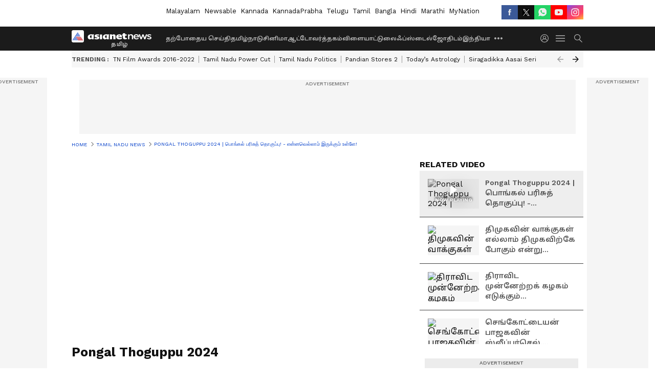

--- FILE ---
content_type: text/html; charset=utf-8
request_url: https://tamil.asianetnews.com/video/tamilnadu/pongal-gift-set-what-are-the-things-will-be-in-inside-dee-s6qhv5
body_size: 53913
content:
 <!doctype html><html lang="ta" build-id="1765464041000" class="videoshow"><head><meta charSet="UTF-8" /><meta name="viewport" content="width=device-width, initial-scale=1.0 "/><meta httpEquiv="X-UA-Compatible" content="IE=edge" /><link rel="preconnect" href="https://static.asianetnews.com" crossOrigin="crossorigin" /><link rel="preconnect" href="https://fonts.gstatic.com" crossOrigin="crossorigin" /><link rel="dns-prefetch" href="https://fonts.gstatic.com" /><link rel="preconnect" href="https://static1.dmcdn.net" crossOrigin="crossorigin"/><link rel="preconnect" href="https://static-gi.asianetnews.com" crossOrigin="crossorigin" /><meta property="fb:app_id" content="1473899900386554"/><link rel="shortcut icon" href="https://static-assets.asianetnews.com/images/favicon.ico" /><link rel="alternate" type="application/rss+xml" href="https://tamil.asianetnews.com/rss"><title data-react-helmet="true">Pongal Thoguppu 2024 | பொங்கல் பரிசுத் தொகுப்பு! - என்னவெல்லாம் இருக்கும் உள்ளே! | Pongal Gift Set What Are The Things Will Be In Inside Dee | Asianet News Tamil</title><meta data-react-helmet="true" name="description" content="Pongal Gift Package : இந்த புதிய 2024ம் ஆண்டு பிறந்துள்ள நிலையில், விரைவில் தமிழர்களின் திருநாளாம் தை திருநாள் விழா கோலாகலமாக கொண்டாடப்பட உள்ளது. இந்நிலையில் தமிழக அரசு பொங்கல் பரிசு தொகுப்பு குறித்து அறிவித்துள்ளது."/><meta data-react-helmet="true" name="keywords" content="1 kilo Rice, 1 kilo sugar, 1 கிலோ அரிசி, 1 கிலோ சர்க்கரை, Pongal 2024 Video, Pongal Gift Package Announced, pongal, pongal 2024, pongal gift package, sugarcane, tamil nadu government, கரும்பு, தமிழ்நாடு அரசு, பொங்கல், பொங்கல் 2024, பொங்கல் பரிசு தொகுப்பு"/><meta data-react-helmet="true" name="news_keywords" content="1 kilo Rice, 1 kilo sugar, 1 கிலோ அரிசி, 1 கிலோ சர்க்கரை, Pongal 2024 Video, Pongal Gift Package Announced, pongal, pongal 2024, pongal gift package, sugarcane, tamil nadu government, கரும்பு, தமிழ்நாடு அரசு, பொங்கல், பொங்கல் 2024, பொங்கல் பரிசு தொகுப்பு"/><meta data-react-helmet="true" itemprop="name" content="Pongal Thoguppu 2024 | பொங்கல் பரிசுத் தொகுப்பு! - என்னவெல்லாம் இருக்கும் உள்ளே!"/><meta data-react-helmet="true" itemprop="description" content="Pongal Gift Package : இந்த புதிய 2024ம் ஆண்டு பிறந்துள்ள நிலையில், விரைவில் தமிழர்களின் திருநாளாம் தை திருநாள் விழா கோலாகலமாக கொண்டாடப்பட உள்ளது. இந்நிலையில் தமிழக அரசு பொங்கல் பரிசு தொகுப்பு குறித்து அறிவித்துள்ளது."/><meta data-react-helmet="true" itemprop="image" content="https://static.asianetnews.com/images/w-1280,h-720,format-jpg,imgid-01hj8qj28gtk2e0b27wk4r85my,imgname-pongal-gift.jpg"/><meta data-react-helmet="true" itemprop="url" content="https://tamil.asianetnews.com/video/tamilnadu/pongal-gift-set-what-are-the-things-will-be-in-inside-dee-s6qhv5"/><meta data-react-helmet="true" property="og:type" content="article"/><meta data-react-helmet="true" property="og:title" content="Pongal Thoguppu 2024 | பொங்கல் பரிசுத் தொகுப்பு! - என்னவெல்லாம் இருக்கும் உள்ளே!"/><meta data-react-helmet="true" property="og:url" content="https://tamil.asianetnews.com/video/tamilnadu/pongal-gift-set-what-are-the-things-will-be-in-inside-dee-s6qhv5"/><meta data-react-helmet="true" property="og:site_name" content="Asianet News Tamil"/><meta data-react-helmet="true" property="og:image" content="https://static.asianetnews.com/images/w-1280,h-720,format-jpg,imgid-01hj8qj28gtk2e0b27wk4r85my,imgname-pongal-gift.jpg"/><meta data-react-helmet="true" property="og:image:width" content="1280"/><meta data-react-helmet="true" property="og:image:height" content="720"/><meta data-react-helmet="true" property="og:description" content="Pongal Gift Package : இந்த புதிய 2024ம் ஆண்டு பிறந்துள்ள நிலையில், விரைவில் தமிழர்களின் திருநாளாம் தை திருநாள் விழா கோலாகலமாக கொண்டாடப்பட உள்ளது. இந்நிலையில் தமிழக அரசு பொங்கல் பரிசு தொகுப்பு குறித்து அறிவித்துள்ளது."/><meta data-react-helmet="true" property="twitter:title" content="Pongal Thoguppu 2024 | பொங்கல் பரிசுத் தொகுப்பு! - என்னவெல்லாம் இருக்கும் உள்ளே!"/><meta data-react-helmet="true" property="twitter:description" content="Pongal Gift Package : இந்த புதிய 2024ம் ஆண்டு பிறந்துள்ள நிலையில், விரைவில் தமிழர்களின் திருநாளாம் தை திருநாள் விழா கோலாகலமாக கொண்டாடப்பட உள்ளது. இந்நிலையில் தமிழக அரசு பொங்கல் பரிசு தொகுப்பு குறித்து அறிவித்துள்ளது."/><meta data-react-helmet="true" property="twitter:image" content="https://static.asianetnews.com/images/w-1280,h-720,format-jpg,imgid-01hj8qj28gtk2e0b27wk4r85my,imgname-pongal-gift.jpg"/><meta data-react-helmet="true" property="twitter:url" content="https://tamil.asianetnews.com/video/tamilnadu/pongal-gift-set-what-are-the-things-will-be-in-inside-dee-s6qhv5"/><meta data-react-helmet="true" name="twitter:card" content="summary_large_image"/><meta data-react-helmet="true" name="twitter:site" content="@AsianetNewsTM"/><meta data-react-helmet="true" name="twitter:creator" content="@AsianetNewsTM"/><link data-react-helmet="true" rel="canonical" href="https://tamil.asianetnews.com/video/tamilnadu/pongal-gift-set-what-are-the-things-will-be-in-inside-dee-s6qhv5"/><link data-react-helmet="true" rel="amphtml" href="https://tamil.asianetnews.com/amp/video/tamilnadu/pongal-gift-set-what-are-the-things-will-be-in-inside-dee-s6qhv5"/><meta name="robots" content="index, follow, max-image-preview:large" /> <script type="application/ld+json" data-type="ampElement">{"@context":"https://schema.org","@graph":[{"@type":"NewsArticle","mainEntityOfPage":"https://tamil.asianetnews.com/video/tamilnadu/pongal-gift-set-what-are-the-things-will-be-in-inside-dee-s6qhv5","url":"https://tamil.asianetnews.com/video/tamilnadu/pongal-gift-set-what-are-the-things-will-be-in-inside-dee-s6qhv5","datePublished":"2024-01-04T16:43:53+05:30","dateModified":"2024-01-04T16:43:53+05:30","headline":"Pongal Thoguppu 2024 | பொங்கல் பரிசுத் தொகுப்பு! - என்னவெல்லாம் இருக்கும் உள்ளே!","description":"Pongal Gift Package : இந்த புதிய 2024ம் ஆண்டு பிறந்துள்ள நிலையில், விரைவில் தமிழர்களின் திருநாளாம் தை திருநாள் விழா கோலாகலமாக கொண்டாடப்பட உள்ளது. இந்நிலையில் தமிழக அரசு பொங்கல் பரிசு தொகுப்பு குறித்து அறிவித்துள்ளது.","articleBody":"தமிழர் திருநாளாம் தைப்பொங்கல் திருநாளை முன்னிட்டு, இந்த 2024ம் ஆண்டு அரிசி குடும்ப அட்டைதாரர்களுக்கும் மற்றும் இலங்கைத் தமிழர் மறு வாழ்வு முகாம்களில் வசிக்கும் குடும்பங்களுக்கும் பொங்கல் பரிசுத் தொகுப்புகள் வழங்கப்படும் என்றும், அதற்கு ஆகவிருக்கும் செலவு குறித்தும் தமிழக அரசு தகவல் வெளியிட்டுள்ளது.&nbsp;","keywords":"1 kilo Rice,1 kilo sugar,1 கிலோ அரிசி,1 கிலோ சர்க்கரை,Pongal 2024 Video,Pongal Gift Package Announced,pongal,pongal 2024,pongal gift package,sugarcane,tamil nadu government,கரும்பு,தமிழ்நாடு அரசு,பொங்கல்,பொங்கல் 2024,பொங்கல் பரிசு தொகுப்பு","inLanguage":"ta","author":{"@type":"Person","name":"Dinesh TG","url":"https://tamil.asianetnews.com/author/dinesh-tg"},"publisher":{"@type":"NewsMediaOrganization","name":"Asianet News Tamil","logo":{"@type":"ImageObject","url":"https://static-gi.asianetnews.com/images/tamil-logo-schema.svg","width":600,"height":60}},"image":{"@type":"ImageObject","url":"https://static.asianetnews.com/images/w-1280,h-720,format-jpg,imgid-01hj8qj28gtk2e0b27wk4r85my,imgname-pongal-gift.jpg","width":1280,"height":720}},{"@type":"WebPage","name":"Pongal Thoguppu 2024 | பொங்கல் பரிசுத் தொகுப்பு! - என்னவெல்லாம் இருக்கும் உள்ளே!","description":"Pongal Gift Package : இந்த புதிய 2024ம் ஆண்டு பிறந்துள்ள நிலையில், விரைவில் தமிழர்களின் திருநாளாம் தை திருநாள் விழா கோலாகலமாக கொண்டாடப்பட உள்ளது. இந்நிலையில் தமிழக அரசு பொங்கல் பரிசு தொகுப்பு குறித்து அறிவித்துள்ளது.","keywords":"1 kilo Rice,1 kilo sugar,1 கிலோ அரிசி,1 கிலோ சர்க்கரை,Pongal 2024 Video,Pongal Gift Package Announced,pongal,pongal 2024,pongal gift package,sugarcane,tamil nadu government,கரும்பு,தமிழ்நாடு அரசு,பொங்கல்,பொங்கல் 2024,பொங்கல் பரிசு தொகுப்பு","url":"https://tamil.asianetnews.com/video/tamilnadu/pongal-gift-set-what-are-the-things-will-be-in-inside-dee-s6qhv5"}]}</script><script type="application/ld+json" data-type="ampElement">{"@context":"https://schema.org","@graph":[{"@type":"VideoObject","inLanguage":"ta","headline":"Pongal Thoguppu 2024 | பொங்கல் பரிசுத் தொகுப்பு! - என்னவெல்லாம் இருக்கும் உள்ளே!","name":"Pongal Thoguppu 2024 | பொங்கல் பரிசுத் தொகுப்பு! - என்னவெல்லாம் இருக்கும் உள்ளே!","uploadDate":"2024-01-04T16:43:53+05:30","datePublished":"2024-01-04T16:43:53+05:30","dateModified":"2024-01-04T16:43:53+05:30","thumbnailUrl":"https://static.asianetnews.com/images/w-1280,h-720,format-jpg,imgid-01hj8qj28gtk2e0b27wk4r85my,imgname-pongal-gift.jpg","duration":"P1DT7H23M20S","description":"Pongal Gift Package : இந்த புதிய 2024ம் ஆண்டு பிறந்துள்ள நிலையில், விரைவில் தமிழர்களின் திருநாளாம் தை திருநாள் விழா கோலாகலமாக கொண்டாடப்பட உள்ளது. இந்நிலையில் தமிழக அரசு பொங்கல் பரிசு தொகுப்பு குறித்து அறிவித்துள்ளது.","contentUrl":"https://tamil.asianetnews.com/video/tamilnadu/pongal-gift-set-what-are-the-things-will-be-in-inside-dee-s6qhv5","embedUrl":"https://www.youtube.com/embed/5syN1UPpJcc","image":{"@type":"ImageObject","url":"https://static.asianetnews.com/images/w-1280,h-720,format-jpg,imgid-01hj8qj28gtk2e0b27wk4r85my,imgname-pongal-gift.jpg","width":1280,"height":720},"author":{"@type":"Person","name":"Dinesh TG","url":"https://tamil.asianetnews.com/author/dinesh-tg"},"publisher":{"@type":"NewsMediaOrganization","name":"Asianet News Tamil","logo":{"@type":"ImageObject","url":"https://static-gi.asianetnews.com/images/tamil-logo-schema.svg","width":600,"height":60}}}]}</script><script type="application/ld+json" data-type="ampElement">{"@context":"https://schema.org","@graph":[{"@type":"ProfilePage","mainEntity":{"@type":"Person","id":"https://tamil.asianetnews.com/author/dinesh-tg","name":"Dinesh TG"},"hasPart":{"@type":"Article","headline":"Pongal Thoguppu 2024 | பொங்கல் பரிசுத் தொகுப்பு! - என்னவெல்லாம் இருக்கும் உள்ளே!","url":"https://tamil.asianetnews.com/video/tamilnadu/pongal-gift-set-what-are-the-things-will-be-in-inside-dee-s6qhv5","image":"https://static.asianetnews.com/images/w-1280,h-720,format-jpg,imgid-01hj8qj28gtk2e0b27wk4r85my,imgname-pongal-gift.jpg","datePublished":"2024-01-04T16:43:53+05:30","author":{"@type":"Person","name":"Dinesh TG","id":"https://tamil.asianetnews.com/author/dinesh-tg"}}}]}</script> <script type="application/ld+json" data-type="ampElement">
        {"@context":"http://schema.org","@graph":[{"@type":"NewsMediaOrganization","name":"Asianet News Tamil","url":"https://tamil.asianetnews.com","sameAs":["https://www.facebook.com/AsianetNewsTamil","https://www.youtube.com/@AsianetNewsTamil","https://x.com/AsianetNewsTM","https://www.instagram.com/asianetnewstamil","https://whatsapp.com/channel/0029Va9TFCWB4hdYZOoYCK2D","https://www.reddit.com/user/AsianetNewsTM/","https://www.threads.net/@asianetnewsable"],"logo":{"@type":"ImageObject","url":"https://static-gi.asianetnews.com/images/tamil-logo-schema.svg","width":600,"height":60},"address":{"@type":"PostalAddress","streetAddress":"No.36, Crescent Road, Bangalore – 560001, Karnataka","addressLocality":"Bangalore","addressRegion":"Karnataka","postalCode":"560001"},"contactPoint":{"@type":"ContactPoint","telephone":"080-30556300","contactType":"Customer Service","areaServed":"IN","availableLanguage":"English","hoursAvailable":{"@type":"OpeningHoursSpecification","opens":"00:00:01","closes":"11:59:59"}}}]}
      </script> <script type="application/ld+json" data-type="ampElement">
        {"@context":"https://schema.org","@type":"SiteNavigationElement","name":["தற்போதைய செய்தி","தமிழ்நாடு","சினிமா","ஆட்டோ","வர்த்தகம்","விளையாட்டு","லைஃப்ஸ்டைல்","ஜோதிடம்","இந்தியா","உலகம்","கேலரி","வேலை வாய்ப்பு","தொழில்நுட்பம்","ஆரோக்கியம்","ஆன்மிகம்"],"url":["https://tamil.asianetnews.com/latest-news","https://tamil.asianetnews.com/tamilnadu","https://tamil.asianetnews.com/cinema","https://tamil.asianetnews.com/auto","https://tamil.asianetnews.com/business","https://tamil.asianetnews.com/sports","https://tamil.asianetnews.com/life-style","https://tamil.asianetnews.com/astrology","https://tamil.asianetnews.com/india","https://tamil.asianetnews.com/world","https://tamil.asianetnews.com/photos","https://tamil.asianetnews.com/career","https://tamil.asianetnews.com/technology","https://tamil.asianetnews.com/health","https://tamil.asianetnews.com/spiritual"]}
      </script>  <script async src="https://www.googletagmanager.com/gtag/js?id=G-5YQDWR6PGV"></script><script> window.dataLayer = window.dataLayer || []; function gtag() { dataLayer.push(arguments); }gtag('js', new Date()); gtag('config', 'G-5YQDWR6PGV', { send_page_view: false }); </script>  <script> var _comscore = _comscore || []; _comscore.push({ c1: "2", c2: "24936138", options: { enableFirstPartyCookie: true, bypassUserConsentRequirementFor1PCookie: true } }); </script> <link rel="preload" as="image" fetchpriority="high" href="https://static.asianetnews.com/images/w-560,h-315,imgid-01hj8qj28gtk2e0b27wk4r85my,imgname-pongal-gift.jpg" /><link rel="preload" as="font" type="font/woff2" fetchpriority="high" crossOrigin="crossorigin" href="https://fonts.gstatic.com/s/notosanstamil/v21/ieVp2YdFI3GCY6SyQy1KfStzYKZgzN1z4LKDbeZce-048cFpwFNLIdyzxg.woff2" /><link rel="preload" as="font" type="font/woff2" fetchpriority="high" crossOrigin="crossorigin" href="https://fonts.gstatic.com/s/worksans/v18/QGYsz_wNahGAdqQ43Rh_fKDptfpA4Q.woff2" /><style>:root{--primaryfontfamily: Noto Sans Tamil, WorkSans, Helvetica, Verdana, sans-serif; --secondaryfontfamily: Noto Sans Tamil, WorkSans, Helvetica, Verdana, sans-serif}</style><style>:root { --containerwidth: min(100%, 1160px); --smallcontainerrwidth: min(100%, 1000px); --primary-black-rgba: 17, 17, 17; --invert-1: invert(1); --darkgrey-color: #1b1b1b; --lightblack-rgba: 17, 17, 17; --hyperlink: #003dc9; --offwhite-color: #f6f6f6; --hyperlinkoverblack: #6db9ff; --primary-black: #111; --always-white-color: 255, 255, 255; --anSprite: url(https://static-gi.asianetnews.com/v1/images/AN_Sprite_V1.svg); } @font-face { font-family: 'WorkSans'; font-weight: 125 950; font-display: swap; font-stretch: 25% 151%; src: url('https://fonts.gstatic.com/s/worksans/v18/QGYsz_wNahGAdqQ43Rh_fKDptfpA4Q.woff2') format('woff2'); unicode-range: U+0000-00FF, U+0131, U+0152-0153, U+02BB-02BC, U+02C6, U+02DA, U+02DC, U+2000-206F, U+2074, U+20AC, U+2122, U+2191, U+2193, U+2212, U+2215, U+FEFF, U+FFFD; } @font-face { font-family: Noto Sans Tamil; font-weight: 125 950; font-display: swap; font-stretch: 25% 151%; src: url('https://fonts.gstatic.com/s/notosanstamil/v21/ieVp2YdFI3GCY6SyQy1KfStzYKZgzN1z4LKDbeZce-048cFpwFNLIdyzxg.woff2') format('woff2'); unicode-range: U+0964-0965, U+0B82-0BFA, U+200C-200D, U+20B9, U+25CC; } *{box-sizing:border-box;} body, ul, li, a, button, input, figure { margin: 0; padding: 0; list-style: none; } .mrgB20{margin-bottom:10px} body { color: var(--primary-black); font-family: var(--primaryfontfamily); overflow-x: hidden; overflow-y: overlay; background-color: var(--body-bg); -webkit-font-smoothing: antialiased; -moz-osx-font-smoothing: grayscale; } img { background: var(--offwhite-color) center no-repeat; background-size: 25%; width: 100%;} body a { color: var(--primary-black); text-decoration: none; } .bodyWrapper { min-height: 850px; } .header_adbox { color: var(--white-color); padding: 10px 0; text-align: center; position: relative; display: flex; min-height:126px;} .nav:before { content: ""; transform: translateX(-50%); background-color: var(--primary-black); top: 0; width: 100vw; height: 100%; position: absolute; left: 50%; } .nav:before { background: var(--darkgrey-color); } .mynation .nav:before, .mynationhindi .nav:before { background: var(--mynation-basecolor); } .header_contads { position: relative; min-width: 728px; min-height: 90px; background-color: rgba(17, 17, 17, 0.04); margin: 0 auto; } .displayNone { display: none; } .nav { position: relative; height: 46px; } .l1navigation, .l1navigation ul { z-index: 3; display: flex; } .l1navigation ul { gap: 20px; margin-left: 14px; } .l1navigation ul li a { color: rgba(var(--always-white-color), 0.7); padding: 10px 0 14px; display: flex; white-space: nowrap;} .hamburgerMenu { margin-left: auto; height: 40px; } .logo { min-width: 170px; align-items: center; display: flex; } .logo i { height: 33px; } .logo i:before { content: ""; background: var(--anSprite) 0px 0px no-repeat; width: 120px; height: 24px; -webkit-transform: scale(1.5); transform: scale(1.5); -webkit-transform-origin: left; transform-origin: left; display: inline-block; } .mynation .logo i:before {background: url(https://static-gi.asianetnews.com/v1/images/mn/mynation_eng.gif) 0px 0px no-repeat; width: 170px; transform: none; background-size: 150px 26px;} .mynationhindi .logo i:before {background: url(https://static-gi.asianetnews.com/v1/images/mn/mynation_hindi.gif) 0px 0px no-repeat; width: 170px; transform: none; background-size: 150px 26px;} .morenav button { filter: var(--invert-1); width: 18px; height: 31px; margin: 7px 0; border: 0 none; opacity: 0.7; background: var(--anSprite) -4px -20px no-repeat; } .hamburgerMenu { cursor: pointer; background: var(--anSprite) -4px -44px no-repeat; width: 20px; min-width: 20px; height: 40px; background-color: transparent; filter: var(--invert-1); margin-left: 14px; align-self: center; border: 0 none; opacity: 0.7; } .searchicon { margin-left: 14px; width: 20px; min-width: 20px; height: 20px; display: flex; align-self: center; align-items: center; } .searchicon button { border: 0; background: var(--anSprite) -4px -84px no-repeat; width: 16px; height: 16px; filter: var(--invert-1); cursor: pointer; opacity: 0.7; } .directTVbox { background-color: rgb(241, 241, 241); padding: 24px 28px 28px; min-height: 300px; max-height: 600px; position: relative; overflow: hidden; } .directTVbox .tvsliderouter { overflow-x: hidden; padding-top: 38px; } .directTVbox .tvsliderouterinner { padding-bottom: 50px; } .directTVbox .slick-list .slick-track { white-space: nowrap; } .directTVbox .slick-list .slick-track .slick-slide { display: inline-block; } .directTVbox .slick-list .slick-track .slick-slide video { width: 100%; } .directTVbox .slick-slider {position: relative; margin: 0 -40px;} .directTVbox .slick-arrow { width: 28px; height: 28px; transition:none; background-color: var(--primary-blue); border: 0px; text-indent: -50000px; padding: 0px; cursor: pointer; position: absolute; bottom: -50px; transform: translateX(-50%); left: 55.5%;} .directTVbox .slick-arrow:before {width: 15px; height: 12px; position: absolute; left: 5px;top: 8px; content: ''; background: var(--anSprite) -4px, -170px no-repeat; filter: var(--invert-1);} .directTVbox .slick-arrow.slick-prev {transform: rotate(180deg); left: 45%;} .directTVbox .slick-arrow.slick-prev:before{content:''; background: var(--anSprite) -4px, -170px no-repeat; filter: var(--invert-1); } .sectionlistInner { display: flex; gap: 8px; } .sectionlistInner a { border: 1px solid rgba(var(--primary-black-rgba), 0.14); color: var(--primary-black); font-weight: 500; height: 24px; display: flex; align-items: center; font-size: 12px; line-height: 16px; text-transform: uppercase; padding: 0 8px; } .wrapper { max-width: var(--smallcontainerrwidth); width: var(--smallcontainerrwidth); margin: 0px auto; } .wrapper.pagename_msiteblock{max-width:100%; width:100%;} .homeTrending .slick-slider[dir="ltr"]{direction:unset;} .morearticleslider{margin: 24px 0; display: flex; position: relative; gap: 12px; align-items: center; width: 100%; overflow: hidden; } .morearticleslider .slick-track {display: flex; white-space:nowrap;} .morearticleslider .slick-slide a { text-transform: capitalize; padding: 0 8px; font-size: 12px; display: flex ; align-items: center; font-family: worksans; } .morearticleslider .slick-slide:not(:last-child) { border-right: 1px solid #999; } .morearticlesliderWrapper{height: 34px; background-color: #F6F6F6; transition: 0.3s ease-in-out; overflow: hidden;} .homeTrending { overflow: hidden; background-color: #f6f6f6; padding: 10px 0; white-space:nowrap; margin: 1px 0;} .morearticleslider span { font: 12px / 12px worksans; font-weight: 700; color: rgba(var(--primary-black-rgba), .7); text-transform: uppercase; white-space: nowrap;} .userlogin {width: 16px; min-width: 16px; height: 22px; margin-left: auto; align-self: center; align-items: center; display: flex;} .userlogin .loginbutton{width: 26px; min-width: 26px; height: 26px; background: var(--anSprite) -4px -667px no-repeat; filter: var(--invert-1); border: 0; opacity: 0.7;} .eventBanner{ margin-bottom: 12px; margin-top: 12px; overflow: hidden;} .pagename_articlelist .eventBanner{margin-top: 0px;} .mynation footer, .mynationhindi footer { padding: 10px 0 0; } .mynation footer .footertop { padding-bottom: 10px; } .mynation footer .footertop .footerlogo { height: 50px; width: 50px; } .mynation footer .footertop .footerlogo a { background: url(https://static-gi.asianetnews.com/v1/images/mn/mobile-my-nation-logo.gif) 0px 0px no-repeat; background-size: 100% 100%; height: 50px;} .mynationhindi footer .footertop { padding-bottom: 10px;} .mynationhindi footer .footertop .footerlogo { height: 50px; width: 50px; } .mynationhindi footer .footertop .footerlogo a { background: url(https://static-gi.asianetnews.com/v1/images/mn/mobile-my-nation-logo.gif) 0px 0px no-repeat; background-size: 100% 100%; height: 50px;} .mobilearticlemidad{z-index:5!important;} .l2navCont{display:flex; justify-content: space-between; margin-bottom:40px} .catedropdown{opacity:0; z-index: -1; overflow: hidden;position:absolute;} .sm-unit.svelte-xurmir + img{width:1px!important; height:1px!important;} .catename{font-size:12px;line-height: 12px;white-space: nowrap;padding-right: 7px;font-weight:bold;} .catename + span{border-left:1px solid rgba(var(--primary-black-rgba), 0.7);padding-left: 7px;} .catename a{color: var(--primary-blue);font-weight:bold;} header{ margin-bottom: 20px;} .billboard, .specialbelowheader{ margin: 0 0 12px; text-align: center; display: inline-flex; align-items: center; flex-direction: column; min-width: 728px; max-width: 970px; min-height: 106px; background-color: rgba(var(--lightblack-rgba), .04); position: relative; transform: translateX(-50%); left: 50%; overflow: hidden; max-height: 106px!important; } .billboard:before{content: "Advertisement"; width: 100%; color: rgba(var(--lightblack-rgba), .6); height: 16px; line-height: 16px; font-size: 10px; font-weight: 500; text-transform: uppercase; font-family: var(--worksans);} .rightTop { position: absolute; top:0; right: 0; } .lhssocialicons .googlenewsbtn img { background: none; width: auto; } .lhssocialicons .googlenewsbtn a { height: 28px; line-height: 28px; padding: 0 10px; font-size: 12px; border: 1px solid #0ea583; color: #0e5445; border-radius: 15px; width: 110px; margin-top: 0 !important; display: flex !important; align-items: center; justify-content: center; gap: 4px; white-space: nowrap; } .lhssocialicons .googlenewsbtn i{ width: 37px;} .lhssocialicons .googlenewsbtn i:after{ background: var(--anSprite) -270px -20px no-repeat; filter: initial; transform: scale(0.7); width: 35px; height: 24px; } .lhssocialicons .sharetxtMob { display: none;} .lhssocialicons{display: flex ; align-items: center;} .lhssocialicons ul { display: flex; list-style: none; gap: 4px; width: 100%; align-items: center; } .lhssocialicons ul li { margin-left: 0 !important; padding-left: 0 !important; } .lhssocialicons ul li i { width: 32px; height: 28px; font-size: 0; text-indent: -99999px; display: block; display: flex; align-items: center; justify-content: center; cursor: pointer; } .lhssocialicons ul li i:after { content: ""; filter: var(--invert-1); width: 16px; height: 16px; background-image: var(--anSprite); background-repeat: no-repeat; } .lhssocialicons ul li.fbicon i:after { background-position: -4px -252px; } .lhssocialicons ul li.fbicon { background-color: #3b5998; } .lhssocialicons ul li.twitter i:after { background-position: -238px -20px; filter: initial; width: 20px; height: 20px; transform: scale(0.7); } .lhssocialicons ul li.twitter { background-color: rgba(17,17,17, 1); } .lhssocialicons ul li.linkdinicon i:after { background-position: -4px -448px; } .lhssocialicons ul li.linkdinicon { background-color: #2867b2; } .lhssocialicons ul li.yticon i:after { background-position: -4px -392px; } .lhssocialicons ul li.yticon { background-color: #ff0000; } .lhssocialicons ul li.whticon i:after { background-position: -8px -422px; background-size: 435px auto; } .lhssocialicons ul li.instaicon i{ background-image: var(--anSprite); background-position: -195px -18px; filter: initial;} .lhssocialicons ul li.instaicon i:after{content: initial;} .lhssocialicons ul li.whticon { background-color: #25d366; } .lhssocialicons ul li.sharelinkicon i:after { background-position: -4px -420px; } .lhssocialicons ul li.sharelinkicon { background-color: rgba(17,17,17, .7); } .googlePreferInner{ font-weight: 500; margin-right: 175px; } .googlePreferInner a { padding: 4px 5px; border: 1px solid #8b9df6; background-color: #c0c9f5; border-radius: 5px; margin-top: 6px; font-size: 13px; gap: 5px; display: flex; align-items: center; white-space: nowrap;} .googlePreferInner img{ background: transparent; width: 20px; max-width: 20px; height: 20px;} .iplframebox { padding: 0; font-size: 0; max-width: 300px; overflow: hidden; } .iplframebox iframe { max-width: 300px; width: 100%; } .rgtadbox { background-color: rgba(var(--lightblack-rgba), 0.04); height: 266px; position: relative; overflow: hidden; width: 300px; max-width: 300px; text-align: center; margin: 0 auto 28px;} .rgtadbox:before { content: 'Advertisement'; color: rgba(var(--lightblack-rgba), 0.6); height: 16px; font-size: 10px; font-weight: 500; display: flex; align-items: center; justify-content: center; text-transform: uppercase; font-family: worksans; } .rgtadbox:hover{overflow: visible;} .Comscore{width: 0px; height: 0px; overflow: hidden; display: block;} .logo i{ position: relative;} .logo i:after { content: attr(data-lang); font: 10px / 12px var(--primaryfontfamily); color: rgba(var(--always-white-color), .7); font-weight: 700; position: absolute; font-style: normal; letter-spacing: .6px; transform: translateX(-50%); left: calc(50% + 34px); top: 22px; text-transform: uppercase;} ul.pageindexlinks { gap: 4px; display: flex; margin-bottom: 20px; } ul.pageindexlinks li { font-size: 10px; color: rgba(var(--lightblack-rgba), 0.7); text-transform: capitalize; flex: none; font-family: var(--worksans); } ul.pageindexlinks li a { display: flex; align-items: center; color: var(--hyperlink) !important; text-transform: uppercase; min-height: 16px;} ul.pageindexlinks li a:after { content: ""; margin: 0 6px; transform: rotate(45deg); width: 5px; height: 5px; border: solid rgba(var(--lightblack-rgba), .7); border-width: 1px 1px 0 0; display: inline-block; vertical-align: middle;} ul.pageindexlinks li:last-child { max-width: 60%; white-space: nowrap; overflow: hidden; text-overflow: ellipsis; display: block; padding-right: 6px;} a.br-last{pointer-events: none !important; color: var(--primary-black) !important; cursor: default;} a.br-last:after{display: none !important;} .pagename_home header{ margin-bottom: 1px;} .spacerboth{width: 1px;display: inline-block; margin: 0 3px; vertical-align: middle;} @media screen and (min-width:1441px) { .googlePreferInner{margin-right: 145px;} .googlePreferInner a{font-size: 14px;} } @media screen and (min-width:1441px) { .wrapper { max-width: var(--containerwidth); width: var(--containerwidth); } .cateouterbox .cateboxleft{width: calc(100% - 340px);padding-right: 40px;} .cateouterbox .cateboxright{margin-left: 40px;} } .langbarContainer{ position: relative; justify-content: center; max-width: 1160px; margin-bottom: 20px!important; display: flex; height: 22px; margin: 10px 0; align-items: center; } .langbarContainer .langbar{margin-right: 20px;} header .langbar{ padding:3px 0; font-size: 13px;} header .langbar a{ padding: 4px; font-weight: 400; text-transform: capitalize; } header .langbar a:hover{ background: #111; color: #fff; } .eventBanner{min-height: 130px; height: 130px;} @media screen and (min-width: 1441px) { header .langbar a{padding: 4px 8px;} } .videsowboxouterIn{display: flex;} .videoshowright{min-width: 320px; max-width: 320px; margin-left: 20px;} .videoshowright h3{font: 16px / 24px worksans; text-transform: uppercase; font-weight: 700; margin: 0;} .videoshowMobOuter{width: calc(100% - 320px); position: relative;} .videoshowMobOuter .videoplayerbox h1{font: 28px / 40px var(--secondaryfontfamily); font-weight: 700; margin: 0 0 12px; color: rgba(var(--lightblack-rgba), 1); position: relative; display: -webkit-box; -webkit-box-orient: vertical; overflow: hidden; -webkit-line-clamp: 2; } .videoshowMobOuter .videoplayerbox .timestamp{font-size: 14px; line-height: 20px; margin-bottom: 12px; font-weight: 400; color: rgba(var(--lightblack-rgba), .7); display: flex ; align-items: center; justify-content: space-between;} .videoshowMobOuter .videoplayerbox .timestamp .authorText { font-size: 14px; line-height: 20px; font-family: worksans; text-transform: capitalize; margin-left: 0; } .videoshowMobOuter .videoplayerbox .timestamp a { color: #003dc9; font-weight: 500; } ._1aAuX._3xDQ1:after,._1aAuX._3XMwo:after,._1aAuX._27gcX:after{width:100%;height:100%;display:block;transform:scale(.6);content:""}._2INVA ._1gwbr ._2fc5c,._2INVA ._1gwbr ._2fc5c:before{top:0;left:0;right:0;bottom:0}._2INVA{display:block}._2INVA a{display:flex;position:relative;align-items:center}._2INVA ._1gwbr{min-width:100px;width:100px;height:58px;position:relative;margin-right:16px}._2INVA ._1gwbr.C8SpK{min-width:80px;width:80px;height:45px}._2INVA ._1gwbr:before{display:block;content:"";width:100%;padding-top:56.25%}._2INVA ._1gwbr>._45G1R{position:absolute;top:0;left:0;right:0;bottom:0}._2INVA ._1gwbr>._45G1R img{width:100%;object-fit:cover;height:100%}._2INVA ._1gwbr ._2fc5c{position:absolute;overflow:hidden;height:100%}._2INVA ._1gwbr ._2fc5c:before{content:"";width:100%;height:100%;background-color:rgba(var(--lightblack-rgba),.04);position:absolute;z-index:1}._2INVA ._1gwbr img{width:100%;object-fit:cover;height:100%;object-position:top;transition:all .5s;-webkit-backface-visibility:hidden;backface-visibility:hidden;background-color:var(--white-color)}._2INVA ._1gwbr img.webstories{object-fit:contain}._2INVA ._1gwbr ._2QNpu{display:none}._2INVA ._1gwbr.-rkZc img{object-fit:contain}._2INVA ._1gwbr._1o-dT img{object-fit:contain;object-position:center}._2INVA figcaption{display:-webkit-box;-webkit-line-clamp:3;-webkit-box-orient:vertical;overflow:hidden;font:16px/24px var(--secondaryfontfamily);margin-top:-4px;font-variation-settings:var(--fw-medium);height:max-content;word-break:break-word}._2INVA.eCbtb a{flex-direction:column}._2INVA.eCbtb a ._1gwbr{position:relative;width:100%;margin:0;min-width:100%;height:auto}._2INVA.eCbtb a ._1gwbr:before{display:block;content:"";width:100%;padding-top:56.25%}._2INVA.eCbtb a ._1gwbr>._45G1R{position:absolute;top:0;left:0;right:0;bottom:0}._2INVA.eCbtb a ._1gwbr>._45G1R img{width:100%;object-fit:cover;height:100%}._2INVA.eCbtb:not(:first-of-type){margin:20px 0}._2INVA.eCbtb figcaption{margin-top:4px;display:-webkit-box;-webkit-line-clamp:4;-webkit-box-orient:vertical;overflow:hidden;min-height:60px;height:auto}._2INVA.SzRf_{margin:0}._2INVA.SzRf_ a{flex-direction:column}._2INVA.SzRf_ ._1gwbr{width:100%;margin:0;min-width:100%;position:relative;height:auto}._2INVA.SzRf_ ._1gwbr:before{display:block;content:"";width:100%;padding-top:56.25%}._2INVA.SzRf_ ._1gwbr>._45G1R{position:absolute;top:0;left:0;right:0;bottom:0}._2INVA.SzRf_ ._1gwbr>._45G1R img{width:100%;object-fit:cover;height:100%}._2INVA.SzRf_ figcaption{margin-top:8px}._2INVA.SzRf_:last-child{border-bottom:0;padding:0;margin:0}._2INVA.SzRf_ ._3ey7j{left:8px;bottom:8px}._2INVA.SzRf_ ._3ey7j ._3xDQ1,._2INVA.SzRf_ ._3ey7j ._3XMwo,._2INVA.SzRf_ ._3ey7j ._27gcX{transform:scale(1.3);transform-origin:left bottom}._2INVA._1eNpk ._3ey7j i.BynIN,._2INVA._1sFdh ._3ey7j i.BynIN,._2INVA._3uo42 ._3ey7j i.BynIN,._2INVA._15QVg ._3ey7j i.BynIN{height:28px;width:auto;min-width:28px;padding:0 8px;display:flex;align-items:center;justify-content:flex-end}._2INVA._1eNpk ._3ey7j i.BynIN:after,._2INVA._1eNpk ._3ey7j i.BynIN:before,._2INVA._1sFdh ._3ey7j i.BynIN:after,._2INVA._1sFdh ._3ey7j i.BynIN:before,._2INVA._3uo42 ._3ey7j i.BynIN:after,._2INVA._3uo42 ._3ey7j i.BynIN:before,._2INVA._15QVg ._3ey7j i.BynIN:after,._2INVA._15QVg ._3ey7j i.BynIN:before{top:8px;left:8px;width:12px;height:12px}._2INVA._1eNpk ._3ey7j ._3xDQ1,._2INVA._1eNpk ._3ey7j ._3XMwo,._2INVA._1eNpk ._3ey7j ._27gcX,._2INVA._1sFdh ._3ey7j ._3xDQ1,._2INVA._1sFdh ._3ey7j ._3XMwo,._2INVA._1sFdh ._3ey7j ._27gcX,._2INVA._3uo42 ._3ey7j ._3xDQ1,._2INVA._3uo42 ._3ey7j ._3XMwo,._2INVA._3uo42 ._3ey7j ._27gcX,._2INVA._15QVg ._3ey7j ._3xDQ1,._2INVA._15QVg ._3ey7j ._3XMwo,._2INVA._15QVg ._3ey7j ._27gcX{transform:scale(1.8);transform-origin:left bottom}._2INVA._1eNpk ._3ey7j ._3uDCd,._2INVA._1sFdh ._3ey7j ._3uDCd,._2INVA._3uo42 ._3ey7j ._3uDCd,._2INVA._15QVg ._3ey7j ._3uDCd{position:relative;height:28px;width:auto;min-width:28px;padding:0 8px;display:flex;align-items:center;justify-content:flex-end;display:none}._2INVA._1eNpk ._3ey7j ._3uDCd:before,._2INVA._1sFdh ._3ey7j ._3uDCd:before,._2INVA._3uo42 ._3ey7j ._3uDCd:before,._2INVA._15QVg ._3ey7j ._3uDCd:before{position:absolute;top:8px;left:8px;width:12px;height:12px}._2INVA._1eNpk ._3ey7j ._3uDCd span,._2INVA._1sFdh ._3ey7j ._3uDCd span,._2INVA._3uo42 ._3ey7j ._3uDCd span,._2INVA._15QVg ._3ey7j ._3uDCd span{display:none}._2INVA._1eNpk .Mg4FM,._2INVA._1sFdh .Mg4FM,._2INVA._3uo42 .Mg4FM,._2INVA._15QVg .Mg4FM{display:block;font-style:normal;text-align:right;color:var(--primary-blue);font-variation-settings:var(--fw-bold);font-size:14px;line-height:20px;margin-left:20px;font-family:var(--worksans)}._2INVA._1sFdh{margin-bottom:20px;padding-bottom:16px;border-bottom:1px solid rgba(var(--primary-black-rgba),.14)}._2INVA._1sFdh figcaption{margin-top:12px}._2INVA._1sFdh+div{margin:0}._2INVA._15QVg figcaption{font-size:28px;line-height:40px;font-variation-settings:var(--fw-bold);height:max-content;min-height:120px;margin-top:16px}._2INVA._15QVg ._3ey7j{left:12px;bottom:12px}._2INVA._15QVg ._3ey7j ._3xDQ1,._2INVA._15QVg ._3ey7j ._3XMwo,._2INVA._15QVg ._3ey7j ._27gcX{transform:scale(2)!important}._2INVA._1eNpk ._3ey7j{left:8px;bottom:8px}._2INVA._1eNpk ._3ey7j ._3xDQ1,._2INVA._1eNpk ._3ey7j ._3XMwo,._2INVA._1eNpk ._3ey7j ._27gcX{transform:scale(1.5)}._2INVA:hover img{transform:scale(1.2)}._3gZsz h2,._3gZsz h3,._3gZsz h4,._3gZsz h5,._3gZsz h6,._3gZsz p,._3gZsz pre{font:14px/20px var(--secondaryfontfamily);font-variation-settings:var(--fw-regular);display:-webkit-box;-webkit-line-clamp:3;-webkit-box-orient:vertical;overflow:hidden}._3gZsz h2 *,._3gZsz h3 *,._3gZsz h4 *,._3gZsz h5 *,._3gZsz h6 *,._3gZsz p *,._3gZsz pre *{width:100%!important}._3gZsz pre{white-space:break-spaces;font-family:inherit;margin:0}._3gZsz em,._3gZsz i{font-style:normal}._3ey7j{position:absolute;left:4px;bottom:4px;display:block}@keyframes MtveC{0%{-webkit-transform:scale(0);opacity:0}50%{opacity:1}to{-webkit-transform:scale(1);opacity:0}}@-webkit-keyframes MtveC{0%{-webkit-transform:scale(0);opacity:0}50%{opacity:1}to{-webkit-transform:scale(1);opacity:0}}@-moz-keyframes MtveC{0%{-webkit-transform:scale(0);opacity:0}50%{opacity:1}to{-webkit-transform:scale(1);opacity:0}}._3ey7j .BynIN{background:rgba(var(--always-white-color),1);padding:0;width:16px;height:16px;display:block}._3ey7j .BynIN:after,._3ey7j .BynIN:before{opacity:0;box-sizing:border-box;content:" ";position:absolute;top:3px;left:3px;width:10px;height:10px;border:2px solid var(--primary-blue);box-shadow:0 0 10px var(--primary-blue),inset 0 0 10px var(--primary-blue);border-radius:100px;background-clip:padding-box}._3ey7j .BynIN:before{z-index:2;animation:MtveC 2s infinite}._3ey7j .BynIN:after{z-index:1;animation:MtveC 2s 1s infinite}._3ey7j .BynIN{position:relative!important}._3ey7j>span{margin-left:20px;font-weight:700;text-transform:uppercase;font-size:14px;color:var(--primary-blue)}._1aAuX{position:absolute;left:0;bottom:0;background-color:rgba(var(--always-white-color),1);width:16px;height:16px;z-index:1;display:flex;align-items:center;justify-content:center}._1aAuX._3xDQ1:after{background-position:-4px -700px}._1aAuX._3xDQ1:after,._1aAuX._27gcX:after{background-image:url(https://static-gi.asianetnews.com/v1/images/AN_Sprite_V1.svg);background-repeat:no-repeat}._1aAuX._27gcX:after{background-position:-32px -224px}._1aAuX._3XMwo:after{background-image:url(https://static-gi.asianetnews.com/v1/images/AN_Sprite_V1.svg);background-repeat:no-repeat;background-position:-31px -196px}._1aAuX._3XMwo._3s314{width:auto;min-width:16px;transform-origin:left bottom}._1aAuX._3XMwo._3s314:after{width:15px;height:16px;order:-1}._1aAuX._3XMwo._3s314 span{font:10px/16px var(--worksans);font-style:normal;margin:0 4px 0 0;color:var(--primary-blue);font-variation-settings:var(--fw-bold);padding-top:0}._1aAuX._3uDCd{display:none}._1aAuX._3uDCd:before{content:"";width:8px;height:8px;border-radius:100%;background-clip:padding-box;background-color:var(--primary-blue)}._1vUhi{padding-right:15px;display:block;color:var(--primary-black);font:16px/24px var(--secondaryfontfamily);font-variation-settings:var(--fw-medium);position:relative;min-height:48px;transition:all .5s}._1vUhi>span{display:-webkit-box;-webkit-line-clamp:2;-webkit-box-orient:vertical;overflow:hidden;word-break:break-word}._1vUhi:hover{color:rgba(var(--primary-black-rgba),.7)}._1vUhi ._3ey7j{right:0;left:inherit;bottom:inherit;top:3px}._1vUhi ._3ey7j i{position:static}._1vUhi ._3ey7j i:after{transform:scale(.75)}._1vUhi ._3XMwo{background-color:var(--primary-blue);width:12px;height:12px;margin-top:3px}._1vUhi ._3XMwo:after{transform:scale(.45)!important;filter:var(--invert-1);background-position:-5px -198px}._2rYxA{font:12px/12px var(--worksans);font-variation-settings:var(--fw-regular);color:rgba(var(--lightblack-rgba),.7)}.nUsgY{font-size:11px;line-height:12px;font-variation-settings:var(--fw-bold);padding-right:7px;white-space:nowrap;text-transform:uppercase}.nUsgY a,.nUsgY span{color:var(--primary-blue);cursor:pointer}.nUsgY+span{border-left:1px solid rgba(var(--primary-black-rgba),.7);padding-left:7px}.DSXat{margin:14px 0 -12px}.bangla ._3gZsz h2,.bangla ._3gZsz h3,.bangla ._3gZsz h4,.bangla ._3gZsz h5,.bangla ._3gZsz h6,.bangla ._3gZsz p,.bangla ._3gZsz pre,.hindi ._3gZsz h2,.hindi ._3gZsz h3,.hindi ._3gZsz h4,.hindi ._3gZsz h5,.hindi ._3gZsz h6,.hindi ._3gZsz p,.hindi ._3gZsz pre,.marathi ._3gZsz h2,.marathi ._3gZsz h3,.marathi ._3gZsz h4,.marathi ._3gZsz h5,.marathi ._3gZsz h6,.marathi ._3gZsz p,.marathi ._3gZsz pre,.mynationhindi ._3gZsz h2,.mynationhindi ._3gZsz h3,.mynationhindi ._3gZsz h4,.mynationhindi ._3gZsz h5,.mynationhindi ._3gZsz h6,.mynationhindi ._3gZsz p,.mynationhindi ._3gZsz pre{font-size:16px;line-height:24px}.hindi ._2INVA._15QVg figcaption,.marathi ._2INVA._15QVg figcaption{line-height:38px}.malayalam ._1vUhi,.malayalam ._2INVA figcaption{font:14px/22px var(--secondaryfontfamily);font-variation-settings:var(--fw-medium)}.malayalam ._1vUhi{min-height:46px!important}@media screen and (max-width:767px),screen and (orientation:landscape)and (max-width:1000px){._2INVA a{flex-direction:row-reverse}._2INVA ._1gwbr{margin-left:16px;margin-right:0}}@media screen and (min-width:1441px){._1vUhi{padding-right:20px}.nUsgY{font-size:12px}.malayalam ._2INVA figcaption{font:16px/24px var(--secondaryfontfamily)}}.relatedarticle{margin-bottom:40px}.relatedarticle .relatedheaing{font-size:16px;line-height:24px;font-variation-settings:var(--fw-extrabold);text-transform:uppercase;margin-bottom:16px;font-family:var(--worksans)}.relatedarticle .cardspacing{margin-bottom:24px}.relatedarticle .cardspacing figcaption.bold{font-variation-settings:var(--fw-semibold)}.photoshowbox.relatedArticle-cont{margin:20px 0}.relatedArticle-cont{margin:20px 0;padding:10px;background:hsla(0,0%,85.1%,.5);position:relative}.relatedArticle-cont h2{margin-bottom:20px!important;margin-top:0!important;font:700 18px Georgia,Times New Roman,Times,serif!important;padding-bottom:12px;border-bottom:2px dotted}.relatedArticle-cont .relatedArticle-inner{counter-reset:section}.relatedArticle-cont .relatedArticle-inner .relatedarticleOuter{width:100%;display:flex}.relatedArticle-cont .relatedArticle-inner .relatedarticleOuter:before{counter-increment:section;content:counter(section);color:#c1bfbf;font:900 50px Georgia,Times New Roman,Times,serif;min-width:45px;margin-left:5px}.relatedArticle-cont .relatedArticle-inner .relatedarticleOuter .relatedarticleimg{width:77px;min-width:77px;height:auto}.relatedArticle-cont .relatedArticle-inner .relatedarticleOuter .relatedarticleimg:before{padding-top:76%}.relatedArticle-cont .relatedArticle-inner .relatedarticleOuter .relatedarticlecaption{color:rgba(var(--primary-black-rgba),1)}.articleOne p{font-variation-settings:var(--fw-semibold);line-height:22px;color:var(--blkcolor)}@media screen and (max-width:767px),screen and (orientation:landscape)and (max-width:1000px){.photoshowbox.relatedArticle-cont{margin:20px -16px}.relatedArticle-cont{border:0;padding:10px 16px;margin:0 -16px}.relatedArticle-cont h2{margin-bottom:0!important;line-height:28px;font-size:16px!important}.relatedArticle-cont .relatedArticle-inner .relatedarticleOuter:before{font-size:40px;min-width:35px}.relatedArticle-cont .relatedArticle-inner .relatedarticleOuter:not(:last-child){border-bottom:1px solid #ccc;padding-bottom:15px;margin:15px 0}.relatedArticle-cont .relatedArticle-inner .relatedarticleOuter .relatedarticlecaption{font-variation-settings:var(--fw-bold)}}@media (max-width:500px){.relatedArticle-cont .relatedArticle-inner{flex-direction:column;gap:0}}.MobgooglePreferOuter{text-decoration:none;margin:12px 0;padding:8px 0;background:linear-gradient(135deg,#4285f4,#4248e6);border-radius:8px;box-shadow:0 2px 8px rgba(66,133,244,.3);transition:all .3s ease}.MobgooglePreferOuter:hover{transform:translateY(-2px);box-shadow:0 4px 12px rgba(66,133,244,.4);text-decoration:none}.MobgooglePreferOuter .MobgooglePreferInner{gap:8px}.MobgooglePreferOuter .MobgooglePreferInner span{color:#fff;font-variation-settings:var(--fw-semibold);font-size:inherit;text-align:center;line-height:1.4;font-family:var(--secondaryfontfamily)}.MobgooglePreferOuter .MobgooglePreferInner .preferred{width:150px;height:auto;background:transparent}@media (max-width:768px){.MobgooglePreferOuter{margin:12px 0;padding:5px}.MobgooglePreferOuter .MobgooglePreferInner span{font-size:13px}}html{scroll-behavior:smooth}._1ApiI a{border:1px solid rgba(var(--primary-black-rgba),.14);border-radius:2px;background-clip:padding-box;color:var(--primary-black);font-variation-settings:var(--fw-medium);height:24px;display:flex;align-items:center;font-size:12px;line-height:16px;text-transform:uppercase;flex:none;padding:0 8px;transition:all .5s}._1ApiI a._3oxP-,._1ApiI a:hover{border:1px solid var(--primary-blue);color:var(--primary-blue)}._1ApiI._3eNii a{border:1px solid rgba(var(--always-white-color),.14);color:rgba(var(--always-white-color),.7)}._1ApiI._3eNii a._3oxP-,._1ApiI._3eNii a:hover{border:1px solid rgba(var(--always-white-color),.7)}._1ApiI._1ncme{background-color:var(--darkgrey-color)}._1ApiI._1ncme a{font:14px/16px var(--primaryfontfamily);color:rgba(var(--always-white-color),.7);font-variation-settings:var(--fw-semibold);padding:10px 8px;height:auto;border:0;position:relative}._1ApiI._1ncme a._3oxP-:after{content:"";background-color:var(--white-color);height:2px;position:absolute;bottom:0;width:100%;left:0}._1ApiI._33Yp5{padding:10px;margin:0;border-top:2px solid rgba(var(--primary-black-rgba),.14)}._2QoYP{position:relative}._2QoYP>button{padding:0;border:1px solid rgba(var(--primary-black-rgba),.14);border-radius:2px;background-clip:padding-box;width:32px;height:24px;background:var(--white-color);transition:all .3s ease-in}._2QoYP>button:before{content:"";background-image:url(https://static-gi.asianetnews.com/v1/images/AN_Sprite_V1.svg);background-repeat:no-repeat;background-position:0 -34px;background-size:400px;width:100%;height:22px;cursor:pointer;display:inline-block}._2QoYP:hover>button{border:1px solid var(--primary-blue);color:var(--primary-blue)}._2QoYP:hover>button:before{background-position:-35px -34px}._2QoYP:hover ._1ujsp{opacity:1;-ms-filter:"progid:DXImageTransform.Microsoft.Alpha(Opacity=100)";filter:alpha(opacity=100);z-index:3;overflow:visible}._2QoYP ._1ujsp{position:absolute;top:26px;right:0;background-color:rgba(var(--always-white-color),1);padding:16px;box-shadow:0 10px 30px rgba(var(--lightblack-rgba),.14);opacity:0;-ms-filter:"progid:DXImageTransform.Microsoft.Alpha(Opacity=0)";filter:alpha(opacity=0);z-index:-1;overflow:hidden}._2QoYP ._1ujsp a{white-space:nowrap}._2QoYP ._1ujsp a:not(:last-of-type){margin-bottom:8px}._2QoYP ._1ujsp a._3oxP-{border:1px solid var(--primary-blue);color:var(--primary-blue)}._2QoYP ._1ujsp._14K9q{opacity:1;-ms-filter:"progid:DXImageTransform.Microsoft.Alpha(Opacity=100)";filter:alpha(opacity=100);z-index:3}._2QoYP ._1ujsp ._1AWM6{transform:translateX(-50%);top:-40px;width:28px;height:28px;border-radius:100%;background:rgba(var(--always-white-color),1);left:50%;position:absolute;cursor:pointer;outline:none;border:none;display:none}._2QoYP ._1ujsp ._1AWM6:after,._2QoYP ._1ujsp ._1AWM6:before{position:absolute;left:5px;content:" ";height:18px;width:2px;background-color:rgba(var(--always-white-color),1);top:0}._2QoYP ._1ujsp ._1AWM6:before{transform:rotate(-45deg)}._2QoYP ._1ujsp ._1AWM6:after{transform:rotate(45deg)}._2QoYP.WHc5B button{border-color:var(--primary-black);background:transparent}._2QoYP.WHc5B ._1ujsp{background-color:rgba(var(--always-white-color),1);border:1px solid rgba(var(--always-white-color),.14);top:23px;z-index:3}._2QoYP.WHc5B:hover button{border-color:var(--primary-blue)}@media screen and (min-width:768px)and (orientation:portrait),screen and (min-width:999px){._1ApiI{margin:0 8px}._1ApiI,._1ApiI ._3kF_b{display:flex;gap:8px}._2QoYP ._1ujsp .col2{display:grid;grid-template-columns:repeat(2,1fr);gap:4px 12px}._2QoYP ._1ujsp .col3{display:grid;grid-template-columns:repeat(3,1fr);gap:4px 12px}._2QoYP ._1ujsp .col4{display:grid;grid-template-columns:repeat(4,1fr);gap:4px 12px}._2QoYP ._1ujsp .col5{display:grid;grid-template-columns:repeat(5,1fr);gap:4px 12px}}@media screen and (max-width:767px),screen and (orientation:landscape)and (max-width:1000px){._1ApiI:not(._1ncme){background-color:var(--body-bg);margin:12px -16px -10px;padding:0 0 0 16px}._1ApiI a{scroll-snap-align:start}._1ApiI._3eNii{background-color:var(--primary-black)}._1ApiI ._3kF_b{display:flex;overscroll-behavior-x:contain;scroll-snap-type:x mandatory;overflow-x:auto;gap:8px}._1ApiI ._3kF_b:after{content:"";width:1px}._2QoYP{position:absolute;right:16px;z-index:5;background:var(--white-color);padding-left:10px}._2QoYP ._1ujsp{position:fixed;width:100vw;height:100%;top:0;right:0;background:transparent;transform:translateY(130%)}._2QoYP ._1ujsp._14K9q{transform:translateX(0)}._2QoYP ._1ujsp:before{content:"";position:fixed;width:100vw;height:100vh;background:rgba(var(--primary-black-rgba),.7);top:0;left:0;z-index:7}._2QoYP ._1ujsp ._1AWM6{display:block}._2QoYP ._1ujsp ._1AWM6:after,._2QoYP ._1ujsp ._1AWM6:before{background-color:rgba(var(--lightblack-rgba),1);left:13px;top:5px}._2QoYP ._1ujsp ._28Sv-{position:fixed;bottom:0;width:100%;left:0;z-index:2}._2QoYP ._1ujsp ._28Sv- ._350Ml{background:rgba(var(--always-white-color),.95);display:grid;grid-template-columns:1fr 1fr;padding:20px;gap:12px;max-height:60vh;overflow-y:scroll;overflow-x:hidden}._2QoYP ._1ujsp ._28Sv- a{border:1px solid rgba(var(--primary-black-rgba),.14);border-radius:2px;background-clip:padding-box;background:var(--white-color);color:var(--primary-black);font-size:14px;line-height:20px;font-variation-settings:var(--fw-medium);height:40px;display:flex;align-items:center;text-transform:uppercase;padding:0 8px;transition:all .5s}._2QoYP ._1ujsp ._28Sv- a._3oxP-,._2QoYP ._1ujsp ._28Sv- a:hover{border:1px solid var(--primary-blue);color:var(--primary-blue)}}@media screen and (max-width:767px)and (max-width:767px),screen and (max-width:767px)and (orientation:landscape)and (max-width:1000px),screen and (orientation:landscape)and (max-width:1000px)and (max-width:767px),screen and (orientation:landscape)and (max-width:1000px)and (orientation:landscape)and (max-width:1000px){._2QoYP ._1ujsp ._28Sv- a{scroll-snap-align:start}}._3c1yD{background-color:#f1f1f1;padding:20px;margin:16px 0}._3c1yD ._34Eaq{display:flex;justify-content:space-between;margin-bottom:24px}._3c1yD ._34Eaq h2{font-size:24px;line-height:32px;font-variation-settings:var(--fw-bold);text-transform:uppercase;color:rgba(var(--always-white-color),1)}._3c1yD ._34Eaq h2 a{color:var(--primary-black)}._3c1yD ._34Eaq ._1xNIQ{display:flex;gap:8px}._3c1yD ._34Eaq ._1xNIQ a{border:1px solid rgba(var(--always-white-color),.2);border-radius:2px;background-clip:padding-box;color:rgba(var(--always-white-color),.7);font-variation-settings:var(--fw-medium);height:24px;display:flex;align-items:center;font-size:12px;line-height:16px;text-transform:uppercase;padding:0 8px;transition:all .5s}._3c1yD ._34Eaq ._1xNIQ a.ZwfAU,._3c1yD ._34Eaq ._1xNIQ a:hover{border:1px solid rgba(var(--always-white-color),.7)}._Yduj{color:rgba(var(--always-white-color),1);display:grid;gap:12px;grid-template-columns:1fr 1.2fr 1fr}._Yduj a{position:relative;font:16px/24px var(--secondaryfontfamily);font-variation-settings:var(--fw-bold);overflow:hidden;min-height:166px}._Yduj a:nth-child(3){grid-row:2}._Yduj a:first-child{grid-row:1/3;grid-column:2/3;font-size:20px;line-height:28px;padding-bottom:100%}._Yduj a:first-child span{margin:0 20px 12px;-webkit-line-clamp:3}._Yduj a:first-child span span{left:20px}._Yduj a span{color:rgba(var(--always-white-color),1);left:0;bottom:0;margin:0 16px 8px;text-align:center;position:absolute;z-index:2;display:-webkit-box;-webkit-line-clamp:2;-webkit-box-orient:vertical;overflow:hidden}._Yduj a img{top:0;right:0;bottom:0;object-fit:cover!important;object-position:top;transition:all .5s}._Yduj a:before,._Yduj a img{width:100%;height:100%;position:absolute;left:0}._Yduj a:before{content:"";background-color:rgba(var(--always-white-color),.08);z-index:1}._Yduj a:after{content:"";background:linear-gradient(180deg,rgba(var(--lightblack-rgba),0) 30%,rgba(var(--lightblack-rgba),.9) 90%);position:absolute;top:0;left:0;height:100%;width:100%;z-index:1}._Yduj a:hover img{transform:scale(1.1)}._Yduj a._2Yln5 img{object-fit:contain;object-position:center}.bangla ._3c1yD ._34Eaq,.hindi ._3c1yD ._34Eaq,.marathi ._3c1yD ._34Eaq,.mynationhindi ._3c1yD ._34Eaq{margin-bottom:14px}.tamil ._Yduj a{font-variation-settings:var(--fw-medium)}@media screen and (min-width:1441px){._Yduj a{min-height:196px}}._1ZOcP{background-color:#f1f1f1;padding:24px 28px 28px;min-height:300px;max-height:600px;margin:24px 0;position:relative;overflow:hidden}._1ZOcP *,._1ZOcP :after,._1ZOcP :before{transition:all .45s}._1ZOcP ._1N1dT{display:flex;justify-content:space-between}._1ZOcP ._1N1dT h2{font-size:24px;line-height:32px;font-variation-settings:var(--fw-bold);text-transform:uppercase;color:rgba(var(--always-white-color),1)}._1ZOcP ._1N1dT h2 a{color:var(--primary-black)}._1ZOcP ._2C8OC .a1vk2{transition:all .45s;padding-bottom:50px}._1ZOcP ._2C8OC .a1vk2 .slick-list{padding:0}._1ZOcP ._2C8OC .a1vk2 .slick-slide{display:inline-block;height:100%;min-height:1px}._1ZOcP ._2C8OC .a1vk2 .slick-track{height:175px;align-items:center;white-space:normal}._1ZOcP ._2C8OC .a1vk2 .slick-arrow{width:28px;height:28px;background-color:var(--primary-blue);border:0;text-indent:-50000px;padding:0;cursor:pointer;position:absolute;bottom:-50px;transform:translateX(-50%);left:55.5%}._1ZOcP ._2C8OC .a1vk2 .slick-arrow:before{width:15px;height:12px;position:absolute;left:5px;top:8px;content:"";background-image:url(https://static-gi.asianetnews.com/v1/images/AN_Sprite_V1.svg);background-repeat:no-repeat;background-position:-4px -170px;filter:var(--invert-1)}._1ZOcP ._2C8OC .a1vk2 .slick-prev{transform:rotate(180deg);left:45%}._1ZOcP ._2C8OC .a1vk2 .slick-prev:before{background-image:url(https://static-gi.asianetnews.com/v1/images/AN_Sprite_V1.svg);background-repeat:no-repeat;background-position:-4px -170px;filter:var(--invert-1)}._1ZOcP ._2C8OC .a1vk2 .slick-prev:after{content:"";background:var(--sectionbrd);width:46px;display:inline-block;height:3px;position:absolute;right:136%;transform:translateY(-50%);top:49%}._1ZOcP ._2C8OC .a1vk2 .slick-current ._1K9vb>a{opacity:1;transform:scale(1.4);pointer-events:all;overflow:hidden}._1ZOcP ._2C8OC .a1vk2 .slick-current ._1K9vb p .LLEUY{font-size:16px;line-height:20px;margin-bottom:4px;transform:scale(.8)}._1ZOcP ._2C8OC .a1vk2 .slick-current ._1K9vb p .LLEUY:before{background-image:url(https://static-gi.asianetnews.com/v1/images/AN_Sprite_V1.svg);background-repeat:no-repeat;background-position:-4px -194px;background-size:320px auto;width:16px;height:20px}._1ZOcP ._2C8OC ._1K9vb{color:rgba(var(--always-white-color),1);position:relative}._1ZOcP ._2C8OC ._1K9vb>a{margin:0 40px;display:block;transform:scale(1);background:rgba(var(--lightblack-rgba),.08)}._1ZOcP ._2C8OC ._1K9vb>a video{width:100%}._1ZOcP ._2C8OC ._1K9vb>a:before{content:"";position:absolute;width:100%;height:100%;left:0;background-color:rgba(var(--lightblack-rgba),.08);z-index:2}._1ZOcP ._2C8OC ._1K9vb p{color:rgba(var(--always-white-color),1);position:absolute;left:0;top:0;width:100%;height:101%;text-align:center;padding:0 12px 8px;display:flex;flex-direction:column;justify-content:end;z-index:3}._1ZOcP ._2C8OC ._1K9vb p span{font:14px/20px var(--secondaryfontfamily);font-variation-settings:var(--fw-bold);margin-top:2px;display:-webkit-box;-webkit-line-clamp:2;-webkit-box-orient:vertical;overflow:hidden}._1ZOcP ._2C8OC ._1K9vb p .LLEUY{border-bottom:2px solid rgba(var(--always-white-color),1);font-family:var(--worksans);padding-bottom:4px;margin-bottom:8px;align-self:center;font-style:normal;font-size:12px;line-height:12px;display:flex;font-variation-settings:var(--fw-bold)}._1ZOcP ._2C8OC ._1K9vb p .LLEUY:before{content:"";background-image:url(https://static-gi.asianetnews.com/v1/images/AN_Sprite_V1.svg);background-repeat:no-repeat;background-position:-2px -115px;background-size:190px auto;width:10px;height:10px;display:block;margin-right:4px;filter:var(--invert-1)}._1ZOcP ._2C8OC ._1K9vb ._3pzXS{display:block;position:relative}._1ZOcP ._2C8OC ._1K9vb ._3pzXS:before{display:block;content:"";width:100%;padding-top:56.25%}._1ZOcP ._2C8OC ._1K9vb ._3pzXS>.ARoUP{position:absolute;top:0;left:0;right:0;bottom:0}._1ZOcP ._2C8OC ._1K9vb ._3pzXS>.ARoUP img{width:100%;object-fit:cover;height:100%}._1ZOcP ._2C8OC ._1K9vb ._3pzXS ._32uv5{position:absolute;overflow:hidden;height:100%;top:0;left:0;right:0;bottom:0;display:flex;align-items:center}._1ZOcP ._2C8OC ._1K9vb ._3pzXS ._32uv5:before{content:"";width:100%;height:100%;position:absolute;background:rgba(var(--always-white-color),.08)}._1ZOcP ._2C8OC ._1K9vb ._3pzXS ._32uv5:after{content:"";width:100%;height:100%;position:absolute;background:linear-gradient(180deg,rgba(var(--lightblack-rgba),0) 30%,rgba(var(--lightblack-rgba),.9) 90%)}._1ZOcP ._2C8OC ._1K9vb ._3pzXS img{width:100%;object-fit:cover;height:100%;object-position:top;transition:all .5s;-webkit-backface-visibility:hidden;backface-visibility:hidden;background-color:var(--white-color)}._1ZOcP ._24_Kt{margin-top:32px}._1ZOcP ._24_Kt h2{font-size:16px;line-height:24px;margin-bottom:20px;font-variation-settings:var(--fw-bold);color:rgba(var(--always-white-color),1);text-transform:uppercase}._1ZOcP ._24_Kt ._2pNdd{display:flex;flex-wrap:nowrap}._1ZOcP ._24_Kt .tlMQp{flex:1;margin-right:24px;margin-top:0}._1ZOcP ._24_Kt ._2Egb_{color:rgba(var(--always-white-color),.7);-webkit-line-clamp:4}.telugu ._24_Kt figcaption._2Egb_{-webkit-line-clamp:3}.tamil ._2C8OC ._1K9vb p span{font-variation-settings:var(--fw-medium)}.hindi ._1ZOcP *,.hindi ._1ZOcP :after,.hindi ._1ZOcP :before,.marathi ._1ZOcP *,.marathi ._1ZOcP :after,.marathi ._1ZOcP :before{transition:all .45s}.hindi ._1ZOcP ._1N1dT,.marathi ._1ZOcP ._1N1dT{display:flex;justify-content:space-between}.hindi ._1ZOcP ._1N1dT h2,.marathi ._1ZOcP ._1N1dT h2{font-size:24px;line-height:32px;font-variation-settings:var(--fw-bold);text-transform:uppercase;color:rgba(var(--always-white-color),1)}.hindi ._1ZOcP ._1N1dT h2 a,.marathi ._1ZOcP ._1N1dT h2 a{color:var(--primary-black)}.hindi ._1ZOcP ._2C8OC ._1K9vb p span,.marathi ._1ZOcP ._2C8OC ._1K9vb p span{line-height:22px}._3JX2Q .slick-slide{width:392px!important}@media screen and (min-width:1441px){._1ZOcP ._1N1dT{margin-bottom:24px}._1ZOcP ._2C8OC .a1vk2 .slick-track{height:215px}._1ZOcP ._2C8OC .a1vk2 .slick-prev:after{width:60px}.hindi ._1ZOcP ._1N1dT,.marathi ._1ZOcP ._1N1dT{margin-bottom:24px}}footer{padding:0;position:relative;margin-top:12px;color:var(--primary-black);border-top:4px solid var(--primary-black)}footer *{z-index:1}footer .zeDHm>div>span{color:var(--primary-black);margin-right:5px}footer ._32oOc{font-size:11px;line-height:14px;position:relative;min-height:20px}footer ._2k6i5{display:none}footer ._2Bd-Y{display:block;padding:10px 0 0;border-bottom:1px solid rgba(var(--always-white-color),.14);grid-template-columns:auto auto auto auto auto auto;position:relative}footer ._2Bd-Y .zeDHm{display:none}footer ._2Bd-Y ul>li{font-size:12px;line-height:14px;font-variation-settings:var(--fw-bold);text-transform:uppercase}footer ._2Bd-Y ul>li>a{color:var(--primary-black)!important;text-transform:capitalize;font-variation-settings:var(--fw-regular);position:relative}footer ._2Bd-Y ul>li>a:hover{color:rgba(var(--lightblack-rgba),.8)}footer ._2Bd-Y ul>li>a>span{margin-right:5px}footer ._3fKwt{display:flex;justify-content:space-between;align-items:center;padding-bottom:20px}footer ._3JxQ9{height:30px;width:155px}footer ._3JxQ9 a{background:url(https://static-gi.asianetnews.com/v1/images/asianetlogofooter.svg) 0 0 no-repeat;background-size:100% 100%;font-size:0;height:24px;display:block}.hindi footer ._2Bd-Y ul li a:before,.marathi footer ._2Bd-Y ul li a:before,.mynationhindi footer ._2Bd-Y ul li a:before{top:5px}.E-6uL{background:#1b1b1b;color:#fff;padding:10px;margin-top:2px;margin-bottom:10px}.E-6uL ._2ypN7:not(:last-of-type){margin-bottom:10px;border-bottom:1px dotted hsla(0,0%,100%,.5);padding-bottom:6px}.E-6uL ._2ypN7 ._1xnfN{font-size:15px;font-weight:600;border-left:3px solid #fff;padding:0 0 0 6px;text-transform:uppercase;margin-bottom:5px;color:#fff}.E-6uL ._2ypN7 ._1Bi-9{display:flex;flex-wrap:wrap;line-height:22px}.E-6uL ._2ypN7 ._1Bi-9 a{font-size:12px;font-weight:400;color:#fff;position:relative}.E-6uL ._2ypN7 ._1Bi-9 a:hover{color:hsla(0,0%,100%,.7)}.E-6uL ._2ypN7 ._1Bi-9 a:not(:last-of-type):after{content:"";width:1px;height:10px;background:#fff;display:inline-block;vertical-align:middle;margin:0 5px;right:0;top:0}@media screen and (max-width:767px),screen and (orientation:landscape)and (max-width:1000px){footer{padding:0 0 50px;margin:28px 0 0;z-index:1}footer ._32oOc{text-align:left;padding:8px 15px}footer ._2Bd-Y{grid-template-columns:auto;padding:20px 16px 12px}footer ._2Bd-Y .zeDHm{display:block;margin:10px 0 0;order:4}footer ._2Bd-Y .zeDHm>div>span{font-size:10px}footer ._2Bd-Y .zeDHm>div{flex-direction:column;align-items:flex-start}footer ._2Bd-Y .zeDHm>div ul{margin:8px 0 0;gap:0}footer ._2Bd-Y .zeDHm>div ul li{margin:0 12px 0 0;width:32px!important;height:28px}footer ._2Bd-Y .zeDHm>div ul li a{padding:0}footer ._2Bd-Y .zeDHm>div ul li a:before{content:inherit}footer ._2Bd-Y ul{margin-bottom:16px;display:flex;flex-wrap:wrap}footer ._2Bd-Y ul>li{margin-bottom:4px;width:50%}footer ._2Bd-Y ul>li>a{padding:0 0 10px 12px}footer ._2Bd-Y ul>li>a:before{content:"";width:4px;height:4px;background-color:rgba(var(--lightblack-rgba),.8);border-radius:100%;background-clip:padding-box;position:absolute;left:0;top:5px}footer ._2Bd-Y ._30YpW ul{margin:0}footer ._2Bd-Y ._30YpW ul li{width:50%}footer ._2Bd-Y ._30YpW ul li a{max-width:96%;overflow:hidden;text-overflow:ellipsis;white-space:nowrap;display:block}footer ._2Bd-Y :not(._30YpW) ul li:first-of-type{width:100%;font-size:10px}}@media screen and (min-width:1025px){footer ._32oOc{height:36px;display:flex;align-items:center;justify-content:center}footer ._2Bd-Y ul>li{margin-bottom:8px}footer ._2Bd-Y ul>li:not(:last-of-type){border-right:1px solid var(--primary-black);padding-right:4px}}@media screen and (min-width:768px)and (orientation:portrait),screen and (min-width:999px){footer ._2Bd-Y{border-top:1px solid rgba(var(--lightblack-rgba),.14)}footer ._2Bd-Y ul{display:flex;justify-content:center;gap:6px}}@media screen and (min-width:768px)and (max-width:1023px)and (orientation:portrait){footer ._2Bd-Y{grid-template-columns:auto auto auto auto}}.bMxNg ._6bODX ._1h6ui,.eNWh1{color:var(--primary-blue);font-variation-settings:var(--fw-bold);font-size:24px;line-height:32px;text-transform:uppercase;margin-bottom:24px}.bMxNg ._6bODX ._1h6ui a,.eNWh1 a{color:var(--primary-blue)}._1hUAD{height:16px;overflow:hidden;margin-bottom:20px}._1Bmcu{position:relative;margin:20px 0 40px;padding-bottom:32px;border-bottom:1px solid rgba(var(--lightblack-rgba),.25)}._1Bmcu ._25Ln5{padding:0 0 20px;margin:0}._1Bmcu ._25Ln5 li{color:rgba(var(--lightblack-rgba),.7)}._1Bmcu ._25Ln5 li a{color:rgba(var(--lightblack-rgba),1)}._1Bmcu ._25Ln5 li a:after{border-color:rgba(var(--lightblack-rgba),.7)}._1Bmcu .aa_35{display:flex}._1Bmcu .aa_35 [id^=my-dailymotion-player-]{padding-bottom:56.25%}._1Bmcu .n3zml{margin:28px 0 0}._1Bmcu .n3zml span{color:rgba(var(--lightblack-rgba),1)}._1Bmcu._3QyBC .aa_35 ._2L3lB{width:calc(100% - 300px);position:relative}._1Bmcu._3QyBC .aa_35 ._2L3lB ._1FkaU{padding-bottom:56.25%;overflow:hidden}._1Bmcu._3QyBC .aa_35 ._2L3lB ._1FkaU iframe,._1Bmcu._3QyBC .aa_35 ._2L3lB ._1FkaU img{position:absolute;inset:0;display:block}._1Bmcu._3QyBC .aa_35 ._3Tws-{min-width:300px;max-width:300px}._1Bmcu._3QyBC .aa_35 ._3Tws-:hover ._1rIEQ{overflow:visible}._1Bmcu._3QyBC .aa_35 ._3Tws- ._1rIEQ{margin-top:0;margin-bottom:40px}._1Bmcu._3QyBC .aa_35 ._3Tws- ._1rIEQ+div ul li:first-child{margin-left:0}._2L3lB{width:calc(100% - 320px);position:relative}._2L3lB ._1FkaU{width:100%}._2L3lB ._1FkaU iframe,._2L3lB ._1FkaU img{width:100%;height:100%}._2L3lB ._1FkaU ._3W72A iframe{min-height:339px}._2L3lB .isthumb{display:block;height:371px;background-color:var(--primary-black)}._2L3lB ._3Bl9I{padding:16px 0 0;overflow:hidden;height:auto;font-variation-settings:var(--fw-regular);transition:all .3s ease-in}._2L3lB ._3Bl9I._195LA{height:289px}._2L3lB ._3Bl9I h1{font:28px/40px var(--secondaryfontfamily);font-variation-settings:var(--fw-bold);margin:0 0 12px;color:rgba(var(--lightblack-rgba),1);position:relative}._2L3lB ._3Bl9I ._3_SV1{font:14px/20px var(--secondaryfontfamily);color:rgba(var(--lightblack-rgba),.7);font-variation-settings:var(--fw-medium)}._2L3lB ._3Bl9I ._3_SV1>p{padding:5px 0}._2L3lB ._3Bl9I ._3_SV1 *{font-style:normal;font:14px/20px var(--secondaryfontfamily)}._2L3lB ._3Bl9I ._3_SV1 * a,._2L3lB ._3Bl9I ._3_SV1 * a span,._2L3lB ._3Bl9I ._3_SV1 * a strong{color:var(--hyperlinkoverblack)!important}._2L3lB ._3Bl9I ._3_SV1 * b,._2L3lB ._3Bl9I ._3_SV1 * strong{font-variation-settings:var(--fw-bold)}._2L3lB ._3Bl9I ._3_SV1 ul{margin-left:16px}._2L3lB ._3Bl9I ._3_SV1 ul li{list-style:disc}._2L3lB ._3Bl9I ._3_SV1 ol{margin-left:16px}._2L3lB ._3Bl9I ._3_SV1 ol li{list-style:auto}._2L3lB ._3Bl9I ._1dNHd{font:12px/16px var(--secondaryfontfamily);margin:12px 0;color:rgba(var(--lightblack-rgba),.7);display:-webkit-box;-webkit-line-clamp:3;-webkit-box-orient:vertical;overflow:hidden}._2L3lB ._3Bl9I ._1dNHd *{font-style:normal}._3Tws-{min-width:320px;max-width:320px;margin-left:20px}._3Tws- h3,._3Tws- h4{font:16px/24px var(--worksans);text-transform:uppercase;font-variation-settings:var(--fw-bold)}._3Tws- ._2MXIZ{cursor:pointer;height:339px;overflow-y:scroll}._3Tws- ._2MXIZ::-webkit-scrollbar{width:6px;display:block;background-color:rgba(var(--lightblack-rgba),.14)}._3Tws- ._2MXIZ::-webkit-scrollbar-thumb{background:rgba(var(--lightblack-rgba),.7)}._3Tws- ._1rIEQ{margin:28px auto 0;background-color:rgba(var(--lightblack-rgba),.08)}._3Tws- ._1rIEQ:before{color:rgba(var(--lightblack-rgba),.7)}._3Tws- ._1rIEQ:hover{overflow:visible}.NUY8B{padding:16px;margin:0}.NUY8B:not(:last-of-type){border-bottom:1px solid rgba(var(--lightblack-rgba),.8)}.NUY8B.Drtrb{position:relative}.NUY8B.Drtrb:after{content:"";background-color:rgba(var(--lightblack-rgba),.07);position:absolute;width:100%;height:100%;left:0;top:0}.NUY8B.Drtrb ._1xr8i img{filter:grayscale(100%)}.NUY8B.Drtrb ._1xr8i ._12No4{position:absolute;width:100%;height:100%;left:0;top:0;display:flex;align-items:center;flex-direction:column;justify-content:center;color:rgba(var(--always-white-color),1);font-size:10px;line-height:12px;font-variation-settings:var(--fw-bold);text-transform:uppercase;z-index:2;text-shadow:0 -2px 4px #000}.NUY8B.Drtrb ._1xr8i ._12No4:before{content:"";border-left:13px solid #fff;border-top:10px solid transparent;border-bottom:10px solid transparent;width:0;height:0;margin-bottom:4px;filter:drop-shadow(.6rem .6rem 1rem rgb(0,0,0))}.NUY8B ._1xr8i{margin-right:12px}.NUY8B ._1xr8i img{object-fit:cover!important}.NUY8B ._1xr8i i{display:none}.NUY8B figcaption{font:14px/20px var(--secondaryfontfamily);font-variation-settings:var(--fw-semibold);color:rgba(var(--lightblack-rgba),.7);-webkit-line-clamp:3}.bMxNg{margin:0 0 32px}.bMxNg._1zv8J:after{content:"";background:var(--sectionbrd);margin:40px 0 32px;display:block;height:5px;filter:var(--invert)}.bMxNg:last-child{margin-bottom:0}.bMxNg:last-child:after{content:normal}.bMxNg ._6bODX{display:flex;gap:40px;flex-direction:column;gap:0}.bMxNg ._2WlWo{display:flex;gap:40px}.bMxNg ._2WlWo ._2lHOe{width:260px}.bMxNg ._2WlWo ._2lHOe ._1JmvV{font-size:16px;line-height:24px}.bMxNg ._2WlWo.P6jXa ._2lHOe{width:246px}._1rIEQ{background-color:rgba(var(--lightblack-rgba),.04);height:266px;position:relative;overflow:hidden;text-align:center;min-width:300px;max-width:300px}._1rIEQ:before{content:"Advertisement";color:rgba(var(--lightblack-rgba),.6);height:16px;font-size:10px;font-weight:500;display:flex;align-items:center;justify-content:center;text-transform:uppercase;font-family:var(--worksans)}._1rIEQ:hover{overflow:visible}._2EyOz{margin:40px 0}._2EyOz>div{margin:0 auto}.osSoh{width:100%}.osSoh:not(._1AkKI){position:absolute;bottom:0}.osSoh._1AkKI:before{display:none}.osSoh._1AkKI>span{margin-top:8px}.osSoh._1AkKI>span:after{transform:rotate(135deg);top:2px}.osSoh:before{content:"";background:linear-gradient(180deg,rgba(var(--lightblack-rgba),0) 30%,rgba(var(--always-white-color),1) 70%);position:absolute;bottom:0;left:0;height:100px;width:100%;z-index:1}.osSoh .eQRl6{width:116px;height:28px;border-radius:40px;background-clip:padding-box;color:rgba(var(--always-white-color),1);background-color:var(--primary-blue);z-index:1;transform:translateX(-50%);left:50%;text-align:center;text-transform:uppercase;font:500 12px/12px var(--primaryfontfamily);cursor:pointer;line-height:28px}.osSoh .eQRl6,.osSoh .eQRl6:after{position:relative;display:inline-block}.osSoh .eQRl6:after{content:"";width:4px;height:4px;border:solid transparent;border-left:1px solid rgba(var(--always-white-color),1);border-bottom:1px solid rgba(var(--always-white-color),1);transform:rotate(-45deg);margin:0 0 0 7px;top:-2px}._2icqd{font-variation-settings:var(--fw-semibold);margin:20px 0;color:rgba(var(--lightblack-rgba),.7)}._2icqd,._2icqd h1{font-size:16px;line-height:24px}._3Bl9I.bangla ._3_SV1 *,._3Bl9I.hindi ._3_SV1 *,._3Bl9I.marathi ._3_SV1 *{background:transparent!important;font-size:18px;line-height:28px;overflow-wrap:break-word}._3Bl9I.bangla ._3_SV1 * br+br,._3Bl9I.hindi ._3_SV1 * br+br,._3Bl9I.marathi ._3_SV1 * br+br{display:none}._3Bl9I.bangla ._3_SV1 * a,._3Bl9I.hindi ._3_SV1 * a,._3Bl9I.marathi ._3_SV1 * a{color:var(--hyperlinkoverblack)!important}._3Bl9I.bangla ._1dNHd,._3Bl9I.hindi ._1dNHd,._3Bl9I.marathi ._1dNHd{font-size:16px;line-height:24px}._3Bl9I.bangla ._1dNHd *,._3Bl9I.hindi ._1dNHd *,._3Bl9I.marathi ._1dNHd *{font-size:16px;line-height:24px;background:transparent!important;overflow-wrap:break-word}._3Bl9I.bangla ._1dNHd * br+br,._3Bl9I.hindi ._1dNHd * br+br,._3Bl9I.marathi ._1dNHd * br+br{display:none}._3Bl9I.bangla ._1dNHd * a,._3Bl9I.hindi ._1dNHd * a,._3Bl9I.marathi ._1dNHd * a{color:var(--hyperlinkoverblack)!important}._3Bl9I.tamil h1{font-size:25px}._3Bl9I.tamil ._3_SV1{font:14px/20px var(--secondaryfontfamily);color:rgba(var(--lightblack-rgba),.7);font-variation-settings:var(--fw-medium)}._3Bl9I.tamil ._3_SV1>p{padding:5px 0}._3Bl9I.tamil ._3_SV1 *{line-height:26px}.bangla .NUY8B figcaption,.hindi .NUY8B figcaption,.marathi .NUY8B figcaption{font-size:16px;line-height:24px}._1sv-9{color:#fff;font-variation-settings:var(--fw-bold);font:28px/40px var(--secondaryfontfamily);color:rgba(var(--always-white-color),1);margin-bottom:12px;position:relative;display:-webkit-box;-webkit-line-clamp:2;-webkit-box-orient:vertical;overflow:hidden}.mynation .osSoh .eQRl6{background-color:var(--mynation-basecolor)}@media screen and (min-width:1441px){._2L3lB ._1FkaU ._3W72A iframe{min-height:428px}._2L3lB .isthumb{height:462px}._3Tws- ._2MXIZ{height:429px}}ul._2GfbM{display:flex;gap:4px}.mynationhindi ul._2GfbM li a,.mynation ul._2GfbM li a{color:var(--mynation-basecolor)}@media screen and (min-width:768px)and (orientation:portrait),screen and (min-width:999px){ul._2GfbM{margin-bottom:20px}}@media screen and (max-width:767px),screen and (orientation:landscape)and (max-width:1000px){ul._2GfbM{flex-wrap:wrap;margin-bottom:-4px;margin-top:0}ul._2GfbM li._2oYwk a:after{display:block}ul._1gBGR li:not(:first-of-type){display:none}}._2rmXi h2{font-variation-settings:var(--fw-bold);font-size:24px;line-height:32px;text-transform:uppercase;margin-bottom:24px}._2rmXi h2,._2rmXi h2 a{color:var(--primary-blue)}._2rmXi ._3Ae_L{display:grid;grid-template-columns:repeat(4,1fr);gap:20px}._2rmXi ._3Ae_L ._2y6zH{font:16px/24px var(--secondaryfontfamily);font-variation-settings:var(--fw-bold);margin-top:12px}.yosOf{background-color:rgba(var(--lightblack-rgba),.04);height:266px;position:relative;overflow:hidden;text-align:center;margin-top:-50px;min-width:300px}.yosOf:before{content:"Advertisement";color:rgba(var(--lightblack-rgba),.6);height:16px;font-size:10px;font-weight:500;display:flex;align-items:center;justify-content:center;text-transform:uppercase;font-family:var(--worksans)}._2_n9h{display:none}.mynation ._2rmXi h2,.mynation ._2rmXi h2 a,.mynationhindi ._2rmXi h2,.mynationhindi ._2rmXi h2 a{color:var(--mynation-basecolor)}@media screen and (min-width:1441px){._2rmXi ._3Ae_L{gap:40px}}._3jOI_{padding:12px 0;background-image:url(/images/loader.svg);background-repeat:no-repeat;background-position:50% 0;height:100px;display:flex;align-items:center;justify-content:center}._93vCn{width:100%;min-height:150vh;display:flex;flex-direction:column}._26lEb{font:32px/44px var(--secondaryfontfamily);font-variation-settings:var(--fw-bold)}._3LAAa{flex:1;width:100%;position:relative;background:#f9f9f9}._26hOO{position:absolute;top:0;left:0;width:100%;height:100%;border:none}@media screen and (min-width:768px)and (orientation:portrait),screen and (min-width:999px){._26lEb{margin-bottom:32px}}@media screen and (max-width:767px),screen and (orientation:landscape)and (max-width:1000px){._26lEb{font-size:22px;line-height:34px;margin-bottom:16px}ul._2m54Z{margin:22px 0 8px}ul._2m54Z li{color:var(--hyperlink);text-transform:uppercase}}._3R4hh ._1Bh0M:after,.p30v2>ul>li ._39Nvu a:before{width:3px;height:3px;display:inline-block;border:solid rgba(var(--always-white-color),1);border-width:1px 1px 0 0;transition:all .2s ease-in}.p30v2{display:flex;height:46px}.p30v2>ul{gap:10px;display:flex}.p30v2>ul>li{font-size:14px;font-variation-settings:var(--fw-semibold);line-height:20px;text-transform:capitalize;position:relative;white-space:nowrap}.p30v2>ul>li>a{color:rgba(var(--always-white-color),.7);text-decoration:none;height:46px;display:flex;position:relative}.p30v2>ul>li>a:after{content:"";background-color:rgba(var(--always-white-color),1);height:3px;position:absolute;bottom:0;width:0;left:50%}.p30v2>ul>li._1WsZv{display:flex;align-items:center}.p30v2>ul>li._1WsZv>a{background:var(--primary-blue);padding:0 10px;align-items:center;justify-content:center;display:inline-flex}.p30v2>ul>li._3aS5G{display:flex;align-items:center;position:relative}.p30v2>ul>li._3aS5G>a{background:var(--primary-blue);padding:0 10px!important;align-items:center;justify-content:center;display:inline-flex;height:30px;border-radius:7px;background-clip:padding-box}.p30v2>ul>li._3aS5G>a:after{content:inherit}.p30v2>ul>li._3aS5G:before{content:"";background:url(https://static-assets.asianetnews.com/images/newtag-flagnew.png) no-repeat 0 0/100% 100%;display:block;width:42px;height:31px;position:absolute;top:-10px;right:-30px;bottom:inherit;z-index:1}.p30v2>ul>li._1wWpi a,.p30v2>ul>li:hover a{color:rgba(var(--always-white-color),1)}.p30v2>ul>li._1wWpi a:after,.p30v2>ul>li:hover a:after{width:100%;transform:translateX(-50%)}.p30v2>ul>li._2c2cz{padding:0 8px;height:46px}.p30v2>ul>li._2c2cz ._39Nvu{display:none}.p30v2>ul>li._2c2cz:hover ._39Nvu{display:grid;min-width:200px;right:-10px;left:inherit;z-index:3}.p30v2>ul>li ._39Nvu{position:absolute;background-color:var(--darkgrey-color);left:-16px;display:grid;grid-template-columns:minmax(215px,1fr);padding:0 16px;z-index:3;top:45px}.p30v2>ul>li ._39Nvu.col2{grid-template-columns:repeat(2,1fr);gap:4px 32px}.p30v2>ul>li ._39Nvu.col3{grid-template-columns:repeat(3,1fr);gap:4px 32px}.p30v2>ul>li ._39Nvu.col4{grid-template-columns:repeat(4,1fr);gap:4px 32px}.p30v2>ul>li ._39Nvu.col5{grid-template-columns:repeat(5,1fr);gap:4px 32px}.p30v2>ul>li ._39Nvu a{display:block;color:rgba(var(--always-white-color),.7);padding:8px 0;font:14px/20px var(--primaryfontfamily);font-variation-settings:var(--fw-semibold);text-transform:capitalize;white-space:nowrap}.p30v2>ul>li ._39Nvu a:hover{color:rgba(var(--always-white-color),.6)}.p30v2>ul>li ._39Nvu a:before{content:"";transform:rotate(45deg) translateY(-3px);margin-right:12px}.p30v2>ul>li ._39Nvu a:last-of-type{margin-bottom:8px}.p30v2 .Dwln0{display:flex;align-items:center;justify-content:center}._31c0K._3m5bk{position:absolute;top:0}.JZOLS ._3a2QZ{cursor:pointer}.JZOLS ._3a2QZ._1lTTM{opacity:1;-ms-filter:"progid:DXImageTransform.Microsoft.Alpha(Opacity=100)";filter:alpha(opacity=100);filter:invert(0);background:none}.JZOLS ._3a2QZ._1lTTM img{background:none;width:16px;height:16px;border-radius:100%;background-clip:padding-box}._1bZ1a{align-items:center;height:46px;overflow:hidden}._1bZ1a,._1PVGM{display:flex}._23JYv{position:relative;z-index:2}._23JYv:before{content:"Advertisement";color:rgba(var(--primary-black-rgba),.6);height:16px;font-size:10px;font-variation-settings:var(--fw-medium);display:flex;align-items:center;justify-content:center;text-transform:uppercase;font-family:var(--worksans)}._23JYv>div{min-height:90px}.JfYd5{height:46px;position:relative;background-color:var(--darkgrey-color)}.JfYd5:before{content:"";width:100vw;height:100%;position:absolute;left:50%;transform:translateX(-50%);top:0;border-bottom:1px solid rgba(var(--lightblack-rgba),.14)}._1xQTR{height:46px}.header-sticky{position:fixed;top:0;z-index:3;width:var(--smallcontainerrwidth);background:inherit}.header-sticky:before{content:"";width:100vw;height:100%;position:absolute;left:50%;transform:translateX(-50%);background-color:var(--lightblack-color);top:0;background:inherit;border-bottom:1px solid rgba(var(--lightblack-rgba),.14)}.hide-lightbox{opacity:0;right:-400px;pointer-events:none;z-index:-1;height:0}._3R4hh{margin-top:16px;position:relative;display:inline-block;transition:all .8s ease-in}._3R4hh ._1Bh0M{margin:0;color:rgba(var(--always-white-color),.7);padding:8px 16px 8px 8px;font:12px/16px var(--primaryfontfamily);font-variation-settings:var(--fw-regular);text-transform:capitalize;border:1px solid rgba(var(--always-white-color),.7);display:inline-block;width:180px;cursor:pointer}._3R4hh ._1Bh0M:after{content:"";transform:rotate(135deg) translate(-3px);top:15px;right:15px;position:absolute}._3R4hh ._1MAJZ{position:absolute;border-width:medium;border:1px solid rgba(var(--always-white-color),.7);border-top:0 solid rgba(var(--always-white-color),.7);width:180px;background:rgba(var(--lightblack-rgba),1);margin-top:-1px;z-index:1;opacity:0;transition:all .3s ease-in}._3R4hh ._1MAJZ>a{color:rgba(var(--always-white-color),.7);padding:8px;font:10px/16px var(--primaryfontfamily);display:block}._3R4hh ._1MAJZ>a:not(:last-of-type){border-bottom:1px solid rgba(var(--always-white-color),.08)}._3R4hh ._1MAJZ>a span{font-size:12px;font-variation-settings:var(--fw-semibold);text-transform:uppercase}._3R4hh._2TDFM ._1MAJZ{opacity:1}._3R4hh._2TDFM ._1Bh0M:after{transform:rotate(-45deg) translateY(3px)}.bangla .p30v2 ul li a{padding-top:10px}.bangla .p30v2 ul li._3aS5G>a{padding-top:0}.bangla .p30v2 ul li._3aS5G:after{left:11px}.bangla .p30v2 ul li._1WsZv a{padding-top:0}.bangla .p30v2 ul li,.hindi .p30v2 ul li,.mynationhindi .p30v2 ul li{line-height:26px;font-size:16px}.bangla .p30v2 ul li ._39Nvu a,.hindi .p30v2 ul li ._39Nvu a,.mynationhindi .p30v2 ul li ._39Nvu a{font-size:16px}.marathi .p30v2 ul li{line-height:20px;font-size:14px}.marathi .p30v2 ul li ._39Nvu a{font-size:14px}.marathi .p30v2 ul li a{padding:14px 0 10px}.hindi ._1bZ1a i:after,.kannada ._1bZ1a i:after,.mynationhindi ._1bZ1a i:after{top:24px}.hindi .p30v2 ul li,.kannada .p30v2 ul li,.mynationhindi .p30v2 ul li{line-height:26px}.tamil .p30v2>ul{gap:8px}.tamil .p30v2 ul li{line-height:20px;font-size:11px}.tamil .p30v2 ul li ._39Nvu a{font-size:12px}.tamil .p30v2 ul li a{padding:14px 0 10px}.english .p30v2 ul li,.english .p30v2 ul li a{font-family:var(--worksans)}.english ._1bZ1a i:after{top:20px}.malayalam .p30v2 ul li{font-family:var(--worksans)}.mynation .JfYd5,.mynationhindi .JfYd5{background-color:var(--mynation-basecolor)}.mynation ._1bZ1a i,.mynationhindi ._1bZ1a i{height:24px}.mynation ._1bZ1a i:after,.mynationhindi ._1bZ1a i:after{content:inherit}.mynation .p30v2>ul>li a,.mynationhindi .p30v2>ul>li a{color:rgba(var(--always-white-color),1)}.mynation .p30v2>ul>li ._39Nvu,.mynationhindi .p30v2>ul>li ._39Nvu{background-color:var(--mynation-basecolor)}@media screen and (min-width:768px)and (max-width:1024px){.p30v2>ul{white-space:nowrap;overflow-x:scroll;overflow-y:hidden}}@media screen and (min-width:1441px){.p30v2>ul{gap:20px}.header-sticky{width:var(--containerwidth)}.tamil .p30v2>ul{gap:18px}.tamil .p30v2 ul li{font-size:12px}}@media screen and (max-width:767px),screen and (orientation:landscape)and (max-width:1000px){._31c0K._3m5bk{left:20px}._3R4hh ._1MAJZ{position:fixed;bottom:0;width:100%;left:0;background:rgba(var(--always-white-color),.95);display:grid;grid-template-columns:1fr 1fr;padding:20px;gap:12px;transform:translateY(120%)}._3R4hh ._1MAJZ>a{background:rgba(var(--always-white-color),1);color:rgba(var(--lightblack-rgba),1);line-height:23px}._3R4hh ._1MAJZ>a span{font-size:14px}._3R4hh._2TDFM:before{content:"";height:100vh;position:fixed;width:100vw;background:rgba(var(--lightblack-rgba),.7);top:0;left:0;z-index:1}._3R4hh._2TDFM ._1MAJZ{transform:translateY(0)}._3R4hh._2TDFM ._1MAJZ>a._1wWpi,._3R4hh._2TDFM ._1MAJZ a:active{background:var(--primary-blue);color:rgba(var(--always-white-color),1)}._3R4hh._2TDFM .R2nIy{transform:translateX(-50%);top:-40px;width:28px;height:28px;border-radius:100%;background:rgba(var(--always-white-color),1);left:50%}._3R4hh._2TDFM .R2nIy:after,._3R4hh._2TDFM .R2nIy:before{background-color:rgba(var(--lightblack-rgba),1);left:13px;top:5px}}@media screen and (min-width:768px)and (orientation:portrait),screen and (min-width:999px){._3R4hh._2TDFM .R2nIy{display:none}}._28OhE:after,._28OhE:before{position:absolute;left:12px;content:" ";height:18px;width:2px;background-color:rgba(var(--always-white-color),1);top:6px}._1hsKo ul:not(._3HCGd)._3r3Bv li a:after,._1hsKo ul:not(._3HCGd)>li ._3HCGd>li:before,._1hsKo ul:not(._3HCGd)>li>div ._1Asd9:before,._1Vg4_ ._3Mhfe:after,._2lwRG ._1NxcN a:after{width:5px;height:5px;display:inline-block;border:solid rgba(var(--always-white-color),.7);border-width:1px 1px 0 0;transition:all .2s ease-in}._3l4DH{height:48px;width:106px;margin:0 auto;display:block}._3l4DH i{position:relative}._3l4DH i:before{content:"";background-image:url(https://static-gi.asianetnews.com/v1/images/AN_Sprite_V1.svg);background-repeat:no-repeat;background-position:0 9px;width:106px;height:30px;display:block;transform:scale(1.5)}._1hsKo{position:fixed;right:0;background-color:rgba(var(--lightblack-rgba),1);z-index:100;width:100%;transition:all .5s;top:0;height:100%;transform:translateX(-100%)}._1hsKo.uOllj{transform:translateX(0)}._1hsKo.uOllj ._34fYk,._1hsKo.uOllj:before{opacity:1}._1hsKo ._2qJ0M{font:10px/16px var(--primaryfontfamily);font-variation-settings:var(--fw-bold);color:rgba(var(--always-white-color),1);margin:20px 0 0}._1hsKo ul:not(._3HCGd){padding:0}._1hsKo ul:not(._3HCGd)>li{padding:12px 0;font:normal 14px/20px var(--primaryfontfamily);font-variation-settings:var(--fw-semibold)}._1hsKo ul:not(._3HCGd)>li:not(:last-of-type){border-bottom:1px solid rgba(var(--always-white-color),.14)}._1hsKo ul:not(._3HCGd)>li a{color:rgba(var(--always-white-color),.7);width:100%}._1hsKo ul:not(._3HCGd)>li>div{display:flex;justify-content:space-between}._1hsKo ul:not(._3HCGd)>li>div ._1Asd9{width:20px;height:20px;cursor:pointer;text-align:right}._1hsKo ul:not(._3HCGd)>li>div ._1Asd9:before{content:"";transition:all .2s ease-in;position:relative;right:8px}._1hsKo ul:not(._3HCGd)>li>div ._1Asd9._3IiJe:before{transform:rotate(135deg);top:-6px}._1hsKo ul:not(._3HCGd)>li>div ._1Asd9._1VXyM:before{transform:rotate(315deg)}._1hsKo ul:not(._3HCGd)>li ._3HCGd{display:grid;grid-template-columns:1fr 1fr;height:0;transition:all .2s ease-in}._1hsKo ul:not(._3HCGd)>li ._3HCGd._260Fk{height:auto;margin-top:4px}._1hsKo ul:not(._3HCGd)>li ._3HCGd>li{padding:4px 0}._1hsKo ul:not(._3HCGd)>li ._3HCGd>li:before{content:"";transform:rotate(45deg);margin-right:10px;vertical-align:middle;top:-1px;position:relative;width:3px;height:3px}._1hsKo ul:not(._3HCGd)>li ._3HCGd>li a{font:12px/16px var(--primaryfontfamily);font-variation-settings:var(--fw-medium)}._1hsKo ul:not(._3HCGd)>li.iLLwV div>a{background:var(--primary-blue);padding:4px 10px}._1hsKo ul:not(._3HCGd)>li.NAxD1{position:relative}._1hsKo ul:not(._3HCGd)>li.NAxD1 div>a{background:var(--primary-blue);padding:4px 10px;border-radius:7px;background-clip:padding-box;width:auto}._1hsKo ul:not(._3HCGd)>li.NAxD1:after{content:"";background:url(https://static-assets.asianetnews.com/images/newtag-flagnew.png) no-repeat;display:block;width:120px;height:91px;position:absolute;top:-36px;left:-1px;bottom:inherit;transform:scale(.35);left:40px}._1hsKo ul:not(._3HCGd)._3r3Bv li a{display:block;position:relative}._1hsKo ul:not(._3HCGd)._3r3Bv li a:after{content:"";transform:translateY(-50%) rotate(45deg);position:absolute;right:0;top:50%}._1hsKo ::-webkit-scrollbar{width:10px;height:16px}._1hsKo ::-webkit-scrollbar-thumb{background:rgba(var(--dark-black-rgba),1);border-radius:16px;box-shadow:inset -2px -2px 2px rgba(var(--lightblack-rgba),25%)}._1sGQS{display:grid;grid-template-rows:180px 1fr;height:100%}._1W8gb{padding:12px 16px;display:block;background:hsla(0,0%,100%,.5);height:40px;width:100%;margin:15px 0 10px}._1W8gb a{color:rgba(var(--always-white-color),1);font-weight:600;direction:block}._1W8gb img{width:20px;height:14px;transform:scale(1.2);margin-right:3px;background:initial}._2lwRG{width:100%;background:rgba(var(--always-white-color),.7);position:relative;-webkit-appearance:none}._2lwRG:before{content:"";background-image:url(https://static-gi.asianetnews.com/v1/images/AN_Sprite_V1.svg);background-repeat:no-repeat;background-position:-4px -80px;width:24px;height:24px;position:absolute;top:14px;left:16px}._2lwRG input{border:0;outline:none;background:transparent;margin-left:28px;width:80%;padding:16px;color:rgba(var(--lightblack-rgba),.7)}._2lwRG input::placeholder{color:rgba(var(--lightblack-rgba),.7)}._2lwRG input:-webkit-autofill,._2lwRG input:-webkit-autofill:focus{-webkit-box-shadow:0 0 0 50px #b8b8b8 inset;-webkit-text-fill-color:rgba(var(--primary-black-rgba),1)}._2lwRG ._1NxcN{background:rgba(var(--lightblack-rgba),1);padding:8px 20px}._2lwRG ._1NxcN a{font:14px/20px var(--worksans);font-variation-settings:var(--fw-semibold);color:rgba(var(--always-white-color),.7);display:block;padding:8px 16px 8px 0;position:relative}._2lwRG ._1NxcN a:not(:last-of-type){border-bottom:1px solid rgba(var(--always-white-color),.14)}._2lwRG ._1NxcN a:after{content:"";transform:translateY(-50%) rotate(45deg);position:absolute;right:0;top:50%}._1Vg4_{margin-top:16px;position:relative;display:inline-block;transition:all .1s ease-in;margin-bottom:12px}._1Vg4_ ._3Mhfe{color:rgba(var(--always-white-color),.7);padding:8px 16px 8px 8px;font:14px/16px var(--primaryfontfamily);font-variation-settings:var(--fw-regular);text-transform:capitalize;border:1px solid rgba(var(--always-white-color),.7);display:inline-block;width:180px;cursor:pointer;font-family:var(--worksans)}._1Vg4_ ._3Mhfe:after{content:"";transform:rotate(135deg) translate(-3px);top:15px;right:15px;position:absolute}._1Vg4_ .tnvEf{position:absolute;border-width:medium;border:1px solid rgba(var(--always-white-color),.7);border-top:0 solid rgba(var(--always-white-color),.7);width:180px;background:rgba(var(--lightblack-rgba),1);margin-top:0;z-index:1;opacity:0;height:0;transition:all .1s ease-in}._1Vg4_ .tnvEf>a{color:rgba(var(--always-white-color),.7);padding:10px 8px;font:12px/16px var(--worksans);text-transform:uppercase;display:block;text-transform:capitalize}._1Vg4_ .tnvEf>a:not(:last-of-type){border-bottom:1px solid rgba(var(--always-white-color),.14)}._1Vg4_ .tnvEf>a:first-of-type span{font-size:14px}._1Vg4_ .tnvEf>a span{font-size:14px;font-variation-settings:var(--fw-semibold);margin-right:8px}._1Vg4_._3J5MD .tnvEf{opacity:1;height:auto}._1Vg4_._3J5MD ._3Mhfe:after{transform:rotate(-45deg) translateY(3px)}._34MP9{cursor:pointer;background-image:url(https://static-gi.asianetnews.com/v1/images/AN_Sprite_V1.svg);background-repeat:no-repeat;background-position:0 -44px;width:24px;min-width:24px;height:40px;background-color:transparent;filter:var(--invert-1);margin-left:auto;align-self:center;border:0;opacity:.7;-ms-filter:"progid:DXImageTransform.Microsoft.Alpha(Opacity=70)";filter:alpha(opacity=70)}._34MP9._2YIsL{position:absolute;top:0}._28OhE{cursor:pointer;width:30px;height:30px;background-color:transparent;position:absolute;top:5px;right:6px;border:0;display:block;opacity:.7;-ms-filter:"progid:DXImageTransform.Microsoft.Alpha(Opacity=70)";filter:alpha(opacity=70)}._28OhE:after{transform:rotate(45deg)}._28OhE:before{transform:rotate(-45deg)}.bangla ._1hsKo ul:not(._3HCGd) li,.hindi ._1hsKo ul:not(._3HCGd) li,.marathi ._1hsKo ul:not(._3HCGd) li{padding:14px 0 8px;font-size:16px;line-height:24px}.bangla ._1hsKo ul:not(._3HCGd) li ._3HCGd>li a,.hindi ._1hsKo ul:not(._3HCGd) li ._3HCGd>li a,.marathi ._1hsKo ul:not(._3HCGd) li ._3HCGd>li a{font-size:14px;line-height:20px}.bangla ._1hsKo ul:not(._3HCGd) li.NAxD1:after{left:40px}.malayalam ._1hsKo ul:not(._3HCGd) li{font-family:var(--worksans)}.malayalam ._1hsKo ul:not(._3HCGd) li ._3HCGd>li a{font-size:14px;line-height:20px}.kannada ._1sGQS,.malayalam ._1sGQS{display:grid;grid-template-rows:240px 1fr;height:100%}.kannadaprabha ._1sGQS{display:grid;grid-template-rows:220px 1fr;height:100%}._3I_-_{margin:16px 0 12px;position:relative;transition:all .1s ease-in;color:rgba(var(--always-white-color),.7);padding:8px 16px 8px 8px;font:12px/16px var(--primaryfontfamily);font-variation-settings:var(--fw-regular);text-transform:capitalize;border:1px solid rgba(var(--always-white-color),.7);display:inline-block;width:180px;cursor:pointer;font-family:var(--worksans);background-color:transparent;outline:none}._3A1Jc{color:var(--primary-blue);font-variation-settings:var(--fw-medium);font:14px/20px var(--worksans);background:none;border:0;position:absolute;right:10px;top:14px;cursor:pointer}.mynation ._1hsKo,.mynationhindi ._1hsKo{background-color:rgba(var(--always-white-color),1)}.mynation ._1hsKo ul:not(._3HCGd),.mynationhindi ._1hsKo ul:not(._3HCGd){padding:0}.mynation ._1hsKo ul:not(._3HCGd)>li:not(:last-of-type),.mynationhindi ._1hsKo ul:not(._3HCGd)>li:not(:last-of-type){border-bottom:1px solid rgba(var(--lightblack-rgba),.14)}.mynation ._1hsKo ul:not(._3HCGd)>li a,.mynationhindi ._1hsKo ul:not(._3HCGd)>li a{color:rgba(var(--lightblack-rgba),.7)}.mynation ._1hsKo ._3A1Jc,.mynationhindi ._1hsKo ._3A1Jc{color:var(--mynation-basecolor)}.mynation ._1hsKo ._2qJ0M,.mynationhindi ._1hsKo ._2qJ0M{color:rgba(var(--lightblack-rgba),.8)}.mynation ._2lwRG,.mynationhindi ._2lwRG{background:#f0dedb}.mynation ._2lwRG ._1NxcN,.mynationhindi ._2lwRG ._1NxcN{background:rgba(var(--always-white-color),1)}.mynation ._2lwRG ._1NxcN a,.mynationhindi ._2lwRG ._1NxcN a{color:rgba(var(--lightblack-rgba),1)}.mynation ._28OhE:after,.mynation ._28OhE:before,.mynationhindi ._28OhE:after,.mynationhindi ._28OhE:before{background-color:rgba(var(--lightblack-rgba),.5)}._1hsKo ul:not(._3HCGd)._3r3Bv li .mynation a:after,._1hsKo ul:not(._3HCGd)._3r3Bv li .mynationhindi a:after,._1hsKo ul:not(._3HCGd)>li .mynation ._3HCGd>li:before,._1hsKo ul:not(._3HCGd)>li .mynationhindi ._3HCGd>li:before,._1hsKo ul:not(._3HCGd)>li>div .mynation ._1Asd9:before,._1hsKo ul:not(._3HCGd)>li>div .mynationhindi ._1Asd9:before,._1Vg4_ .mynation ._3Mhfe:after,._1Vg4_ .mynationhindi ._3Mhfe:after,._2lwRG ._1NxcN .mynation a:after,._2lwRG ._1NxcN .mynationhindi a:after,.mynation ._1hsKo ul:not(._3HCGd)._3r3Bv li a:after,.mynation ._1hsKo ul:not(._3HCGd)>li ._3HCGd>li:before,.mynation ._1hsKo ul:not(._3HCGd)>li>div ._1Asd9:before,.mynation ._1Vg4_ ._3Mhfe:after,.mynation ._2lwRG ._1NxcN a:after,.mynationhindi ._1hsKo ul:not(._3HCGd)._3r3Bv li a:after,.mynationhindi ._1hsKo ul:not(._3HCGd)>li ._3HCGd>li:before,.mynationhindi ._1hsKo ul:not(._3HCGd)>li>div ._1Asd9:before,.mynationhindi ._1Vg4_ ._3Mhfe:after,.mynationhindi ._2lwRG ._1NxcN a:after{border-color:rgba(var(--lightblack-rgba),.7)}.mynation ._1Vg4_ ._3Mhfe,.mynationhindi ._1Vg4_ ._3Mhfe{color:rgba(var(--lightblack-rgba),.7);border:1px solid rgba(var(--lightblack-rgba),.7)}.mynation ._1Vg4_ .tnvEf,.mynationhindi ._1Vg4_ .tnvEf{border:solid rgba(var(--lightblack-rgba),.7);background:#ccc}.mynation ._1Vg4_ .tnvEf>a,.mynationhindi ._1Vg4_ .tnvEf>a{color:rgba(var(--lightblack-rgba),.7)}@media screen and (min-width:1025px){._1hsKo{width:400px;padding:40px 20px 0;background-color:rgba(var(--lightblack-rgba),1);transform:translateX(100%)}._1hsKo ._1f_yb .yX4jP{height:calc(100vh - 230px);overflow:auto;margin-right:-20px;padding-right:20px}._2lwRG{margin:0 -20px;width:400px}}@media screen and (min-width:768px)and (orientation:portrait),screen and (min-width:999px){._1hsKo ._34fYk,._1hsKo:before{opacity:0;position:fixed;background:rgba(var(--lightblack-rgba),.8);width:100vw;height:100vh;left:0;top:0;z-index:-1;transform:translateX(-100%);transition:all .5s}._1Vg4_ .tnvEf{overflow:hidden}._1Vg4_._3J5MD ._1RrAH{display:none}}@media screen and (max-width:767px),screen and (orientation:landscape)and (max-width:1000px){._1hsKo ._1GW0K ._2qJ0M{margin-left:16px}._1hsKo ul:not(._3HCGd)>li{font-size:calc(10px + 1.25vw);line-height:calc(16px + 1.25vw)}._1hsKo ._1f_yb{padding:0 16px;overflow:scroll}._2GEA7{flex-direction:column;align-items:flex-start;padding:8px 0 0 16px}._2GEA7 span{font-size:10px;font-variation-settings:var(--fw-extrabold);margin:0 0 8px}._2GEA7 ul{margin:0}._2GEA7 ul li{padding:0!important;margin-left:0}._2GEA7 ul li:not(:first-of-type){margin-left:12px}._1sGQS{grid-template-rows:230px 1fr 76px}._1Vg4_ ._3Mhfe{margin:0 0 0 16px}._1Vg4_ .tnvEf{position:fixed;top:50%;width:90%;left:50%;background:rgba(var(--always-white-color),.96);padding:20px;display:flex;flex-direction:column;transform:translate(-50%,-50%);border-radius:8px;background-clip:padding-box;height:auto;z-index:-1}._1Vg4_ .tnvEf ._1FzUt{display:flex;justify-content:space-between;margin-bottom:16px;position:relative}._1Vg4_ .tnvEf ._1FzUt h4{text-transform:uppercase;font-size:12px;line-height:16px;color:rgba(var(--lightblack-rgba),.7);font-variation-settings:var(--fw-bold)}._1Vg4_ .tnvEf>a{background:rgba(var(--always-white-color),1);color:rgba(var(--lightblack-rgba),1);line-height:23px;text-transform:uppercase;border:1px solid rgba(var(--lightblack-rgba),.14);padding:10px;font-size:10px;position:relative;font-variation-settings:var(--fw-medium)}._1Vg4_ .tnvEf>a span{font-size:14px;font-variation-settings:var(--fw-medium);text-transform:capitalize}._1Vg4_ .tnvEf>a:last-child{border-radius:0 0 2px 2px;background-clip:padding-box}._1Vg4_._3J5MD:before{content:"";height:100vh;position:fixed;width:100vw;background:rgba(var(--lightblack-rgba),.7);top:0;left:0;z-index:1}._1Vg4_._3J5MD .tnvEf>a.eBS-M{pointer-events:none}._1Vg4_._3J5MD .tnvEf>a.eBS-M span{font-variation-settings:var(--fw-semibold)}._1Vg4_._3J5MD .tnvEf>a.eBS-M:after{content:"";transform:rotate(45deg);height:10px;width:5px;border-bottom:2px solid var(--primary-black);border-right:2px solid var(--primary-black);position:absolute;right:12px;top:14px}._1Vg4_._3J5MD ._1RrAH{transform:translateX(-50%);top:0;width:22px;height:22px;right:-10px}._1Vg4_._3J5MD ._1RrAH:after,._1Vg4_._3J5MD ._1RrAH:before{background-color:rgba(var(--lightblack-rgba),1);left:12px;top:0;height:15px}._1Vg4_._3J5MD .tnvEf{z-index:1}._34MP9._2YIsL{top:4px;left:16px;opacity:.7;-ms-filter:"progid:DXImageTransform.Microsoft.Alpha(Opacity=70)";filter:alpha(opacity=70)}._28OhE{top:9px}.bangla ._1hsKo ul:not(._3HCGd) li,.hindi ._1hsKo ul:not(._3HCGd) li,.marathi ._1hsKo ul:not(._3HCGd) li{font-size:calc(12px + 1.25vw);line-height:calc(20px + 1.25vw)}.bangla ._1hsKo ul:not(._3HCGd) li ._3HCGd>li a,.hindi ._1hsKo ul:not(._3HCGd) li ._3HCGd>li a,.marathi ._1hsKo ul:not(._3HCGd) li ._3HCGd>li a{font-size:calc(10px + 1.25vw);line-height:calc(16px + 1.25vw)}.malayalam ._1hsKo ul:not(._3HCGd) li ._3HCGd>li a{font-size:calc(8px + 1.25vw);line-height:calc(16px + 1.25vw)}.kannada ._1sGQS,.malayalam ._1sGQS{grid-template-rows:278px 1fr 76px}.kannadaprabha ._1sGQS{grid-template-rows:250px 1fr 76px}.mynation ._2GEA7 span,.mynationhindi ._2GEA7 span{color:rgba(var(--lightblack-rgba),.8)}.mynation ._3l4DH,.mynationhindi ._3l4DH{display:flex;align-items:center}.mynation ._3l4DH i:before,.mynationhindi ._3l4DH i:before{background:url(https://static-gi.asianetnews.com/v1/images/mn/mynation_eng.gif) 0 0 no-repeat;transform:scale(1.1);background-size:contain;height:22px}.mynationhindi ._3l4DH{display:flex;align-items:center}.mynationhindi ._3l4DH i:before{background:url(https://static-gi.asianetnews.com/v1/images/mn/mynation_hindi.gif) 0 0 no-repeat;transform:scale(1.1);background-size:contain;height:22px}}._3hOMc._2BPNQ{margin:0 0 16px}._3hOMc>span{text-transform:uppercase;color:rgba(var(--always-white-color),1);font-variation-settings:var(--fw-bold);font-size:12px;line-height:16px}._3hOMc ul li._3Zq1B i{background-image:url(https://static-gi.asianetnews.com/v1/images/AN_Sprite_V1.svg);background-repeat:no-repeat;background-position:-160px -19px;filter:none;transform:scale(1.12)}._3hOMc ul li._3Zq1B i:after{content:normal}._3hOMc ul li._3jucJ i{background-image:url(https://static-gi.asianetnews.com/v1/images/AN_Sprite_V1.svg);background-repeat:no-repeat;background-position:-127px -19px;filter:none;transform:scale(1.12)}._3hOMc ul li._3jucJ i:after{content:normal}._3hOMc ul li._3FRhF{background-color:var(--rsscolor)}._3hOMc ul li._3FRhF i:after{background-image:url(https://static-gi.asianetnews.com/v1/images/AN_Sprite_V1.svg);background-repeat:no-repeat;background-position:-4px -364px}._3hOMc ul li._34VoX{background-color:var(--youtubecolor)}._3hOMc ul li._34VoX i:after{background-image:url(https://static-gi.asianetnews.com/v1/images/AN_Sprite_V1.svg);background-repeat:no-repeat;background-position:-4px -392px}._3hOMc ul li._18UZe{background-color:rgba(var(--sharecolor),.7)}._3hOMc ul li._18UZe i:after{background-image:url(https://static-gi.asianetnews.com/v1/images/AN_Sprite_V1.svg);background-repeat:no-repeat;background-position:-4px -420px}._3hOMc ul li._3U1Sr{background-color:var(--linkdincolor)}._3hOMc ul li._3U1Sr i:after{background-image:url(https://static-gi.asianetnews.com/v1/images/AN_Sprite_V1.svg);background-repeat:no-repeat;background-position:-4px -448px}._3hOMc ul li._3E3hL{background-color:var(--emailcolor)}._3hOMc ul li._3E3hL i:after{background-image:url(https://static-gi.asianetnews.com/v1/images/AN_Sprite_V1.svg);background-repeat:no-repeat;background-position:-4px -476px}._3hOMc ul li:before{content:inherit!important}._3hOMc._1VVNb{margin-bottom:0}._3hOMc._1VVNb ul,._3hOMc._1VVNb ul li:first-child{margin:0}._3hOMc._1egHE ul{flex-wrap:nowrap;margin:0}._3hOMc._1egHE ul li{margin:0 12px 0 0}._3hOMc._11wx4{position:absolute;right:12px;top:96px}._3hOMc._11wx4 ul{flex-direction:column}._3hOMc._3AsHp{margin:16px 0 0;justify-content:center}.islhsshare li:first-child,.islhsshare ul{margin:0}.ezoap span{font-size:11px;text-transform:uppercase;font-variation-settings:var(--fw-bold);line-height:16px;white-space:nowrap}.ezoap ul{border-left:1px solid #ccc;padding-left:10px!important}.ezoap li{font-size:0}@media screen and (max-width:767px),screen and (orientation:landscape)and (max-width:1000px){._3hOMc._2BPNQ{margin:0}._3hOMc._1VVNb{justify-content:center;margin:8px 0 12px;flex-direction:column}._3hOMc._1VVNb ._3U_hn{font-variation-settings:var(--fw-regular);text-transform:uppercase;font-size:10px;margin-bottom:8px;line-height:12px;display:block;width:100%;text-align:center}._3hOMc._1VVNb ul{margin:0}._3hOMc._1VVNb ul li{margin-left:12px}._3hOMc._1VVNb ul li i{width:40px;height:35px}._3hOMc._1VVNb ul li.SKLlS i:after{background-position:-6px -301px;background-size:380px auto}._3hOMc._1VVNb ul li._5uHx i:after{background-position:-4px -335px;background-size:380px auto;width:20px;height:15px}._3hOMc._1VVNb ul li._3NqCT i:after{background-position:-8px -422px;background-size:435px auto}._3hOMc._11wx4{display:none}.ezoap{margin-top:-19px}.ezoap ul{flex-wrap:nowrap!important}.ezoap li a{font-size:0}}@media screen and (min-width:768px)and (orientation:portrait),screen and (min-width:999px){.ezoap ul{margin-left:10px!important}}._2LnSc,._2yNbE ._3t3rb:after,._2yNbE ._3t3rb:before{position:absolute;left:8px;content:" ";width:2px;background-color:rgba(var(--always-white-color),1)}._2yNbE{position:fixed;top:0;height:100%;z-index:9;right:0;transition:all .5s}._2yNbE.Uh4m_ ._2LnSc,._2yNbE.Uh4m_ ._3t3rb:after,._2yNbE.Uh4m_ ._3t3rb:before{background-color:rgba(var(--primary-black-rgba),1)}._2yNbE._3X5tT{transform:translateX(0)}._2yNbE._3X5tT .RD8x-{opacity:1;-ms-filter:"progid:DXImageTransform.Microsoft.Alpha(Opacity=100)";filter:alpha(opacity=100)}._2yNbE ._2JRDg{position:relative;text-align:center;font-family:var(--worksans)}._2yNbE ._1Enay{background-image:url(https://static-gi.asianetnews.com/v1/images/AN_Sprite_V1.svg);background-repeat:no-repeat;background-position:0 -44px;filter:var(--invert-1);width:24px;height:40px;filter:alpha(opacity=70);top:4px;left:16px}._2yNbE ._1Enay,._2yNbE ._3t3rb{opacity:.7;-ms-filter:"progid:DXImageTransform.Microsoft.Alpha(Opacity=70)";position:absolute}._2yNbE ._3t3rb{background:transparent;border:0;cursor:pointer;width:18px;height:18px;filter:alpha(opacity=70)}._2yNbE ._3t3rb:after{transform:rotate(45deg)}._2yNbE ._3t3rb:before{transform:rotate(-45deg)}._2yNbE ._2S1G3{width:56px;height:56px;filter:var(--invert-1);overflow:hidden;border-radius:100%;background-clip:padding-box;opacity:.9;-ms-filter:"progid:DXImageTransform.Microsoft.Alpha(Opacity=90)";filter:alpha(opacity=90)}._2yNbE ._2S1G3.AVzSC{opacity:1;-ms-filter:"progid:DXImageTransform.Microsoft.Alpha(Opacity=100)";filter:alpha(opacity=100);filter:var(--invert-0);background:none}._2yNbE ._1QO2g button{width:100%;height:40px;align-items:center;display:flex;border:0;cursor:pointer;font:700 15px/24px var(--worksans);color:#3c4043;background:rgba(var(--always-white-color),1);border:1px solid rgba(var(--always-white-color),1);padding:0 12px;margin:0 0 20px;border-radius:4px;background-clip:padding-box}._2yNbE ._1QO2g button:before{content:"";width:22px;height:22px;margin-right:20px}._2yNbE ._1QO2g button._3SvrU:before{background:url(/images/google.webp) no-repeat 0 0/100% 100%}._2yNbE ._1QO2g button._1Lze2:before{background:url(https://static-assets.asianetnews.com/images/facebook.webp) no-repeat 0 0/100% 100%}._2yNbE ._2B4CX h2{font-variation-settings:var(--fw-medium);color:rgba(var(--always-white-color),1);font-size:18px;line-height:20px;margin:0 0 4px}._2yNbE ._2B4CX h3{font-variation-settings:var(--fw-regular);color:rgba(var(--always-white-color),.7);font-size:12px;line-height:20px}._2yNbE ._2B4CX ._1SgCT{margin-top:24px;width:100%;height:40px;background-color:var(--primary-blue);color:rgba(var(--always-white-color),1);align-items:center;justify-content:center;display:flex;border:0;cursor:pointer;font-variation-settings:var(--fw-medium);font:16px/24px var(--worksans)}#buttonDiv{min-height:42px}#buttonDiv>div{height:42px;margin-bottom:20px}.mynation ._2yNbE ._1QO2g button,.mynationhindi ._2yNbE ._1QO2g button{border:1px solid rgba(var(--lightblack-rgba),.15)}.mynation ._2yNbE ._2B4CX h2,.mynation ._2yNbE ._2B4CX h3,.mynationhindi ._2yNbE ._2B4CX h2,.mynationhindi ._2yNbE ._2B4CX h3{color:rgba(var(--lightblack-rgba),.7)}._2yNbE .mynation ._3t3rb:after,._2yNbE .mynation ._3t3rb:before,._2yNbE .mynationhindi ._3t3rb:after,._2yNbE .mynationhindi ._3t3rb:before,.mynation ._2LnSc,.mynation ._2yNbE ._3t3rb:after,.mynation ._2yNbE ._3t3rb:before,.mynationhindi ._2LnSc,.mynationhindi ._2yNbE ._3t3rb:after,.mynationhindi ._2yNbE ._3t3rb:before{background-color:rgba(var(--lightblack-rgba),1)}@media screen and (min-width:768px)and (orientation:portrait),screen and (min-width:999px){._2LnSc,._2yNbE ._3t3rb:after,._2yNbE ._3t3rb:before{height:15px;top:2px}._2yNbE{box-shadow:-20px 0 20px rgba(var(--primary-black-rgba),.14);background-color:rgba(var(--primary-black-rgba),1);width:400px;transform:translateX(100%)}._2yNbE .RD8x-{position:fixed;inset:0;width:100vw;height:100vh;background-color:rgba(var(--primary-black-rgba),.7);z-index:-1;transition:all .5s;transform:translateX(-100%);opacity:0;-ms-filter:"progid:DXImageTransform.Microsoft.Alpha(Opacity=0)";filter:alpha(opacity=0)}._2yNbE ._2JRDg{padding:14px 38px}._2yNbE ._3t3rb{top:14px;right:28px}._2yNbE ._2S1G3{margin:60px auto 24px;background-image:url(https://static-gi.asianetnews.com/v1/images/AN_Sprite_V1.svg);background-repeat:no-repeat;background-position:-56px -636px}._2yNbE ._2S1G3 img{width:56px;height:56px;background:none}#buttonDiv{width:100%;margin-bottom:20px}.mynation ._2yNbE,.mynationhindi ._2yNbE{background-color:rgba(var(--always-white-color),1)}}@media screen and (max-width:767px),screen and (orientation:landscape)and (max-width:1000px){._2LnSc,._2yNbE ._3t3rb:after,._2yNbE ._3t3rb:before{height:18px;top:0}._2yNbE{background-color:rgba(var(--primary-black-rgba),1);width:100%;transform:translateX(-100%)}._2yNbE ._2JRDg{display:flex;justify-content:center;height:100%;flex-direction:column;padding:16px}._2yNbE ._1Iypc{height:48px;width:106px;margin:0 auto;display:block;position:absolute;top:0;left:50%;transform:translateX(-50%)}._2yNbE ._1Iypc i{position:relative}._2yNbE ._1Iypc i:before{content:"";background-image:url(https://static-gi.asianetnews.com/v1/images/AN_Sprite_V1.svg);background-repeat:no-repeat;background-position:0 9px;width:106px;height:30px;display:block;transform:scale(1.5)}._2yNbE ._3t3rb{top:16px;right:16px}._2yNbE ._2S1G3{margin:0 auto 24px;width:48px;height:48px;background-image:url(https://static-gi.asianetnews.com/v1/images/AN_Sprite_V1.svg);background-repeat:no-repeat;background-position:-47px -537px;background-size:270px auto}._2yNbE ._2S1G3 img{width:48px;height:48px;background:none}._2yNbE ._1QO2g button{width:326px;margin:0 auto}#buttonDiv{width:326px;margin:0 auto 20px}.mynation ._2yNbE,.mynationhindi ._2yNbE{background-color:rgba(var(--always-white-color),1)}.mynation ._2yNbE ._2S1G3,.mynationhindi ._2yNbE ._2S1G3{filter:var(--invert-0)}.mynation ._1Iypc,.mynationhindi ._1Iypc{display:flex;align-items:center}.mynation ._1Iypc i:before,.mynationhindi ._1Iypc i:before{background:url(https://static-gi.asianetnews.com/v1/images/mn/mynation_eng.gif) 0 0 no-repeat;transform:scale(1.1);background-size:contain;height:22px}}._1sO-Q span.Bp3Vk{min-width:100px;width:100px;white-space:normal}._1sO-Q._1nCt8 h2{padding:0 5px 0 16px;font-size:11px;line-height:24px;font-variation-settings:var(--fw-bold);text-transform:uppercase;white-space:nowrap}._1sO-Q._1nCt8 a{font:12px/16px var(--worksans);font-variation-settings:var(--fw-medium);padding:0 8px;display:inline-block;text-transform:capitalize;white-space:nowrap}._1sO-Q._1nCt8 a:not(:last-child){border-right:1px solid #999}._1sO-Q .slick-slider{width:calc(100% - 210px);overflow:hidden}._1sO-Q .slick-track{display:flex}._1sO-Q .slick-slide{flex:none}._1sO-Q .slick-slide a{text-transform:capitalize;padding:0 8px;font-size:12px;display:flex;align-items:center;font-family:var(--worksans)}._1sO-Q .slick-slide:not(:last-child){border-right:1px solid #999}._1sO-Q .slick-arrow{position:absolute;right:0;background-image:url(https://static-gi.asianetnews.com/v1/images/AN_Sprite_V1.svg);background-repeat:no-repeat;background-position:3px -165px;width:30px;height:22px;background-color:transparent;border:0;text-indent:-50000px;padding:0;cursor:pointer;top:6px;z-index:1}._1sO-Q .slick-arrow.slick-prev{transform:rotate(180deg);right:30px}._1sO-Q .slick-arrow.slick-disabled{opacity:.4;-ms-filter:"progid:DXImageTransform.Microsoft.Alpha(Opacity=40)";filter:alpha(opacity=40);cursor:auto}.articleslider{margin:0 0 28px;border-bottom:1px solid #a1a1a1;padding-bottom:20px;position:relative}.articleslider .slick-slider{width:calc(100% - 60px)}.articleslider .slick-track{gap:8px}.articleslider .slick-slide a{display:flex;background-color:rgba(17,17,17,.2);border-radius:2px;text-transform:capitalize;height:35px;border:0}.articleslider .slick-slide:not(:last-child){border-right:0}.homeTrending{overflow:hidden;background-color:#f6f6f6;padding:10px 0}.homeTrending .slick-slider{width:calc(100% - 165px)}.liveblogslider .slick-slider{width:calc(100% - 60px)}@media screen and (max-width:767px),screen and (orientation:landscape)and (max-width:1000px){._1sO-Q._1nCt8{background-color:#f6f6f6;margin:0 0 5px;padding:4px 0;gap:0;overflow-x:scroll}}:root{--border-color:#ececec;--invert:invert(0);--white-color:#fff;--white-color-rgba:255,255,255;--primary-blue:#003dc9;--facebookcolor:#3b5998;--twittercolor:#56acee;--koocolor:#facd00;--rsscolor:#fa7100;--youtubecolor:red;--linkdincolor:#2867b2;--emailcolor:#c1000e;--sharecolor:17,17,17;--whtappcolor:#25d366;--fw-extrabold:"wght" 800;--fw-bold:"wght" 700;--fw-semibold:"wght" 600;--fw-medium:"wght" 500;--fw-regular:"wght" 400;--font-size-0:max(12px,16px);--font-size-1:clamp(1rem,0.54rem + 3vw,0.6rem);--body-bg:#fff;--green-color:#00a42e;--lightblk:#222;--blkcolor:#000;--budgetbg:176,144,115;--budgetgrn:0,140,70;--lightgrey:#eee;--budgetred:200,0,0;--orange:255,140,0;--quizgreen:#44655d;--quizyellow:#ffd268;--hyperlink:#003dc9;--ms-bgcolor:#fff2d1;--ms-navlink:#ff6f06;--ms-activenavlink:#0f9a3f;--ms-lightgreen:#e7f8e9;--ms-darkred:#904800;--newgrey-color:67,67,67;--yearender-red-color:#db1b1e;--yearender-blue-color:#285abe;--yearender-purple-color:#710fad;--yearender-redpurple-color:#b70790;--yearender-orange-color:#db601b;--yearender-lightblue-color:#1b5cdb;--yearender-darkyellow-color:#a2ae17;--yearender-lightgreen-color:#15d69c;--yearender-lightyellow-color:#d3c11f;--yearender-skylbue-color:#16c7ee;--yearender-lightpurple-color:#c01bdb;--mynation-basecolor:#fc3a1d;--dark-black:#333;--dark-black-rgba:51,51,51;--sectionbrd:url(https://static-gi.asianetnews.com/v1/images/separatorbrd.svg) repeat-x 0 0;--blue-rgba:0,61,201;--worksans:"WorkSans";--besley:"Besley"}body{margin:0;padding:0}body a{color:var(--primary-black);text-decoration:none;-webkit-tap-highlight-color:rgba(0,0,0,0)}body>iframe{display:none}#credential_picker_iframe{display:block;margin-bottom:auto!important}input{font-size:16px;color:var(--primary-black)}.topB:before{content:"";background:var(--sectionbrd);margin:16px 0 8px;display:block;height:5px;filter:var(--invert)}.topB.gawidget_विधानसभा:before{display:none}.topB.gawidget_विधानसभा:after{content:"";background:var(--sectionbrd);margin:24px 0 16px;display:block;height:5px;filter:var(--invert)}.noborder+.topB:before{display:none}.overflowhidden{overflow:hidden}input[type=search]::-webkit-search-cancel-button,input[type=search]::-webkit-search-decoration,input[type=search]::-webkit-search-results-button,input[type=search]::-webkit-search-results-decoration{display:none}figcaption,figure,h2,h3,h4,h5,h6,li,ol,p,ul{margin:0;padding:0;font-weight:400}li,ol,ul{list-style:none}img{max-width:100%}.rc-pagination{margin:40px 0;text-align:center;gap:8px;overflow:hidden}.rc-pagination,.rc-pagination li{display:flex;justify-content:center}.rc-pagination li{border:1px solid rgba(17,17,17,.14);border-radius:2px;min-width:24px;height:24px;font-weight:500;font-size:12px;line-height:22px!important;font-family:var(--worksans);align-items:center}.rc-pagination li a{padding:4px;cursor:pointer;font-family:var(--worksans)}.rc-pagination li.break{border:0;min-width:auto}.rc-pagination li.break a{padding:0}.rc-pagination li:nth-last-child(3).break+li{display:none}.rc-pagination li.selected{border-color:#003dc9}.rc-pagination li.selected a{color:#003dc9}.rc-pagination li.next,.rc-pagination li.previous{border:0;text-indent:-999999px}.rc-pagination li.next a,.rc-pagination li.previous a{background-image:url(https://static-gi.asianetnews.com/v1/images/AN_Sprite.svg);background-repeat:no-repeat;background-position:-5px -164px;width:24px;height:24px;display:block}.rc-pagination li.previous a{transform:rotate(180deg)}.rc-pagination li.next.disabled,.rc-pagination li.previous.disabled{opacity:.2}.livetvbox{background-color:rgba(var(--lightblack-rgba),1);padding:12px 16px 16px;min-height:188px}.livetvbox .dailymotionvideobox_heading{color:rgba(var(--always-white-color),1);text-transform:uppercase;font:12px/12px var(--primaryfontfamily);font-variation-settings:var(--fw-bold);margin-bottom:8px!important}.livetvbox .dailymotionvideobox_heading:before{content:"";background-image:url(https://static-gi.asianetnews.com/v1/images/AN_Sprite_V1.svg);background-repeat:no-repeat;background-position:-5px -138px;background-size:390px auto;width:20px;height:17px;display:inline-block;vertical-align:middle;margin-right:8px;filter:invert(1)}.livetvbox .dailymotionvideobox{margin:0}.livetvbox #my-dailymotion-player-home .loader{filter:invert(1);height:105px}.livetvbox .livetvboximg{position:relative;width:100%;overflow:hidden;padding-bottom:56%}.livetvbox .livetvboximg>img,.livetvbox .livetvboximg iframe{width:100%!important;height:100%!important;position:absolute;left:0;top:0;display:block}.livetvbox.latestvideobox{position:relative}.livetvbox.latestvideobox .livetvboximg{padding-bottom:67%}.livetvbox.latestvideobox .dailymotionvideobox{margin:0}.articleshow [id^=my-dailymotion-player-],.photoshow [id^=my-dailymotion-player-]{background:#0d0d0d;padding-bottom:56.25%}.home header{margin-bottom:1px}.home .gutterLeft,.home .gutterRight{margin-top:20px}.home .gutterWrapper{top:40px!important}.gutterWrapper{z-index:0;display:flex;justify-content:space-between}.gutterLeft,.gutterRight{z-index:10;position:sticky;top:60px;transform:translateX(-168px);z-index:1;height:0;display:inline-block}.gutterRight{transform:translateX(calc(100% + 7px))}.gutterLeft>div,.gutterRight>div{height:0;margin:0!important;display:inline-block;background-color:rgba(var(--lightblack-rgba),.04);padding-top:16px}.gutterLeft>div:before,.gutterRight>div:before{content:"Advertisement";width:100%;color:rgba(var(--lightblack-rgba),.6);height:16px;line-height:16px;font-size:10px;font-weight:500;text-transform:uppercase;font-family:var(--worksans);position:absolute;top:0;text-align:center;left:50%;transform:translateX(-50%)}.interstitial{position:fixed!important;bottom:140px;right:20px;width:120px;height:120px}.mwebbreadcrumb{font-size:12px;line-height:16px;font-variation-settings:var(--fw-medium);display:block;position:relative;background:var(--always-white-color);padding:20px 20px 14px;margin:0 -20px -40px;width:calc(100vw + 4px)}.mwebbreadcrumb ul{margin:0;white-space:nowrap;box-sizing:border-box;width:100%;flex-wrap:nowrap!important;text-overflow:ellipsis;overflow:hidden;align-items:center}.mwebbreadcrumb ul.pageindexlinks{margin:0}.mwebbreadcrumb ul.pageindexlinks li{color:rgba(var(--always-white-color),.7)}.mwebbreadcrumb ul.pageindexlinks li a{color:var(--hyperlinkoverblack)}.mwebbreadcrumb ul.pageindexlinks li a span{color:var(--primary-black)}.mwebbreadcrumb ul.pageindexlinks li a:after{display:inline-block;border-color:var(--primary-black)}.mwebbreadcrumb ul li{display:inline-block;color:rgba(var(--always-white-color),.7);text-transform:uppercase;font-family:var(--worksans);white-space:nowrap;flex:inherit}.mwebbreadcrumb ul li a{color:var(--hyperlinkoverblack);display:flex;align-items:center;font-variation-settings:var(--fw-bold);min-height:13px}.mwebbreadcrumb ul li a:after{content:"";margin:0 6px;transform:rotate(45deg);width:5px;height:5px;border:solid rgba(var(--always-white-color),.7);border-width:1px 1px 0 0;display:inline-block;vertical-align:middle}.mwebbreadcrumb ul li a.link{color:var(--hyperlinkoverblack)}.mwebbreadcrumb ul li:last-child{text-transform:capitalize}.mwebbreadcrumb ul li:last-child a{overflow:hidden;max-width:100%;white-space:nowrap;text-overflow:ellipsis;display:block}.bottomdfpad,.bottomLong,.bottomLongS2,.lbp2,.lbp3,.lbp4,[class^=lbp]{text-align:center;display:inline-flex;align-items:center;flex-direction:column;min-height:106px;min-width:728px;max-width:970px;background-color:rgba(var(--lightblack-rgba),.04);margin:24px auto 0;position:relative;transform:translateX(-50%);left:50%}.bottomdfpad:before,.bottomLong:before,.bottomLongS2:before,.lbp2:before,.lbp3:before,.lbp4:before,[class^=lbp]:before{content:"Advertisement";width:100%;color:rgba(var(--lightblack-rgba),.6);height:16px;line-height:16px;font-size:10px;font-weight:500;text-transform:uppercase;font-family:var(--worksans)}.bottomB:after{content:"";background:var(--sectionbrd);margin:40px 0 0;display:block;height:5px;filter:var(--invert)}.imageouterbox{width:320px;margin:80px auto}.imageouterbox img{background:none}.budgetbgcolor{position:relative;margin:0 0 16px;padding:0 0 1px}.budgetbgcolor:before{background:rgba(var(--budgetbg),.05);content:"";width:100vw;height:100%;position:absolute;left:50%;transform:translateX(-50%);z-index:-1}.image-container{overflow:hidden;position:relative}.image-container .image{position:absolute;width:100%;height:100%;opacity:0}.image-container .image.thumb{opacity:1;filter:blur(10px);transition:opacity 1s ease-out;position:absolute}.image-container .image.thumb.isLoaded{opacity:0}.image-container .image.isLoaded{transition:opacity 1s ease-out;opacity:1}.mobilearticlemidad,.mobiletopad{display:flex;align-items:center;justify-content:center}.mobiletopad{margin:24px -16px 0;padding:20px 0;position:relative;font:10px/12px var(--primaryfontfamily);min-height:290px;max-height:320px;text-align:center;background-color:var(--offwhite-color)}.mobiletopad:before{content:"Advertisement";position:absolute;top:5px;left:50%;transform:translateX(-50%);color:rgba(var(--primary-black-rgba),.7);text-transform:uppercase;font:10px/12px var(--worksans);font-variation-settings:var(--fw-semibold)}.noadplaceholder{text-align:center;margin:24px 0}.mobiletopad.only:before{display:none}.mobiletopad.only>div{max-height:288px;overflow:hidden}.mwebbreadcrumb a.br-last{color:rgba(var(--always-white-color),.7)!important}.nextarticlefixed{height:600px;overflow:hidden;position:relative;margin-bottom:40px;z-index:1}.pagename_photoshow .nextarticlefixed{height:1200px;display:block;overflow:clip}.nextarticlefixed .readfullartidlebox{display:flex;z-index:5}.readfullartidlebox{bottom:0;left:0;width:100%;height:200px;z-index:1;background:-webkit-gradient(linear,left top,left bottom,color-stop(0,transparent),color-stop(100%,var(--body-bg),1));background:linear-gradient(180deg,transparent,var(--body-bg) 100%);display:none;z-index:2}.readfullartidlebox .btnreadfull{background:var(--primary-blue);color:rgba(var(--always-white-color),1);font:12px/16px var(--worksans);width:240px;height:32px;position:relative;z-index:2;font-variation-settings:var(--fw-bold);text-transform:uppercase;border:0}input::-webkit-inner-spin-button,input::-webkit-outer-spin-button{-webkit-appearance:none;margin:0}input[type=number]{-moz-appearance:textfield}.topicWedgitWrapper>div:first-of-type:before{display:none}.pageHeading{color:rgba(var(--primary-black-rgba),.7);font:normal 16px/22px var(--worksans);font-weight:600;text-transform:capitalize;margin:0}.pageHeading.hidden{visibility:hidden}.specialbelowheader,.specialbottomlong,.specialfourthpara,.specialsecondpara,.specialsixthpara{text-align:center;margin-bottom:16px}.eventBanner{min-height:130px}[data-type=_mgwidget]{margin:24px 0 10px}#vdoai_parentWrapperDiv{position:relative;z-index:1}.whatsImg{text-align:center;color:rgba(var(--always-white-color),1);margin:15px auto;display:flex;justify-content:space-evenly}.whatsImg a{color:rgba(var(--always-white-color),1)!important;text-decoration:none;padding:10px;display:block;background-color:#076053;border:3px solid #34cd6c;border-radius:16px;width:45%;line-height:20px!important;font-size:12px!important}.whatsImg a.telegramLink{background:#c90306;border-color:#f03}.whatsImg a.telegramLink img{border:2px solid rgba(var(--always-white-color),1);border-radius:100%}.whatsImg img{width:26px!important;height:26px!important;margin:-6px 5px 0;vertical-align:middle;display:inline-block!important;background:none!important}.articleshow .contentbody [data-type=_mgwidget] .mgbox{margin:0 auto}.mynation .readfullartidlebox .btnreadfull,.mynationhindi .readfullartidlebox .btnreadfull{background:var(--mynation-basecolor)}.flex{display:flex}.flexnone{flex:none}.items-center{align-items:center}.align-self-center{align-self:center}.items-start{align-items:self-start}.items-end{align-items:self-end}.justify-center{justify-content:center}.justify-start{justify-content:flex-start}.justify-end{justify-content:flex-end}.space-between{justify-content:space-between}.space-around{justify-content:space-around}.flex-column{flex-direction:column}.text-center{text-align:center}.cursor-pointer{cursor:pointer}.absolute{position:absolute}.relative{position:relative}.w-full{width:100%}.w-half{width:50%}.h-auto{height:auto}.worksans{font-family:WorkSans}.block{display:block}.uppercase{text-transform:uppercase}.hidden{overflow:hidden}.h-full{height:100%}.py-10p{margin:10px 0}.py-5p{margin:5px 0}.py-30p{margin:30px 0}.mt30{margin-top:30px}.gap20{gap:20px}.gap40{gap:40px}.gap10{gap:10px}.hide{display:none!important}.sticky{position:sticky;top:0;position:-webkit-sticky}.nowrap{white-space:nowrap}.mtb-10-0-5{margin:10px 0 5px}.my-12{margin:12px 0}.clearboth{clear:both}.mb-12{margin-bottom:12px}.mb-5{margin-bottom:5px}.h-22{height:22px}.grid_wrapper,.row{margin:0 -10px;display:flex}.grid_wrapper .col_l_1,.row .col_l_1{max-width:8.3333333333%;flex:0 0 8.3333333333%}.grid_wrapper .col_l_2,.row .col_l_2{max-width:16.6666666667%;flex:0 0 16.6666666667%}.grid_wrapper .col_l_3,.row .col_l_3{max-width:25%;flex:0 0 25%}.grid_wrapper .col_l_4,.row .col_l_4{max-width:33.3333333333%;flex:0 0 33.3333333333%}.grid_wrapper .col_l_5,.row .col_l_5{max-width:41.6666666667%;flex:0 0 41.6666666667%}.grid_wrapper .col_l_6,.row .col_l_6{max-width:50%;flex:0 0 50%}.grid_wrapper .col_l_7,.row .col_l_7{max-width:58.3333333333%;flex:0 0 58.3333333333%}.grid_wrapper .col_l_8,.row .col_l_8{max-width:66.6666666667%;flex:0 0 66.6666666667%}.grid_wrapper .col_l_9,.row .col_l_9{max-width:75%;flex:0 0 75%}.grid_wrapper .col_l_10,.row .col_l_10{max-width:83.3333333333%;flex:0 0 83.3333333333%}.grid_wrapper .col_l_11,.row .col_l_11{max-width:91.6666666667%;flex:0 0 91.6666666667%}.grid_wrapper .col_l_12,.row .col_l_12{max-width:100%;flex:0 0 100%}.grid_wrapper>[class*=col],.row>[class*=col]{padding-right:10px;padding-left:10px;width:100%}.grid_wrapper .push_m_6,.row .push_m_6{margin-left:50%;margin-top:-340px}@media screen and (min-width:768px)and (max-width:1024px){.gutterLeft,.gutterRight{display:none}}@media screen and (max-width:767px),screen and (orientation:landscape)and (max-width:1000px){::-webkit-scrollbar{width:0;background:transparent;height:0;display:none}.bodyWrapper{margin:0 16px}.livetvbox{min-height:273px;margin:14px -16px 28px!important}.livetvbox .dailymotionvideobox_heading{font:16px/24px var(--primaryfontfamily);font-variation-settings:var(--fw-bold)}.livetvbox #my-dailymotion-player-home .loader{height:158px}.mobiletopad>div{max-width:360px;overflow:hidden}.nextarticlefixed,.pagename_photoshow .nextarticlefixed{height:400px}.readfullartidlebox .btnreadfull{font:700 15px/16px Georgia,serif;border-radius:30px;background-clip:padding-box;width:208px;height:50px;text-transform:capitalize}.readfullartidlebox .btnreadfull:after{border:solid #fff;border-width:0 3px 3px 0;content:"";display:inline-block;margin:-4px 0 0 10px;padding:5px;transform:rotate(45deg);vertical-align:middle}.eventBanner{min-height:100px}[data-type=_mgwidget]{margin:20px 0}.pageHeading{margin:4px 0}.deeplinkingbtn{position:fixed;right:0;bottom:25%;border:0;background:var(--primary-blue);color:rgba(var(--always-white-color),1);text-transform:uppercase;cursor:pointer;width:120px;height:40px;text-align:center;border-radius:25px 0 0 25px;z-index:999;font-weight:500}}@media (max-width:500px){.mobiletopad{flex:1 100%;margin-bottom:24px}}@media screen and (min-width:1025px){.ap_lb_p1,.ap_lb_p2,.ap_lb_p3,.fourthPara,.secondPara,.sixthPara{margin:16px 0}.an_ap_1x1{margin-bottom:10px}#photo3{margin:0 0 20px}.onebyone{margin:20px 0 0}.ap_lb_p1,.ap_lb_p2,.ap_lb_p3,.fourthPara,.onebyone,.secondPara,.sixthPara,.special_ap_1x1,.specialfourthpara,.specialsecondpara,.specialsixthpara{text-align:center;display:inline-flex;align-items:center;flex-direction:column;min-width:680px;max-width:680px;min-height:106px;background-color:rgba(var(--lightblack-rgba),.04);position:relative;transform:translateX(-50%);left:50%;overflow:hidden}.ap_lb_p1:before,.ap_lb_p2:before,.ap_lb_p3:before,.fourthPara:before,.onebyone:before,.secondPara:before,.sixthPara:before,.special_ap_1x1:before,.specialbelowheader:before,.specialfourthpara:before,.specialsecondpara:before,.specialsixthpara:before{content:"Advertisement";width:100%;color:rgba(var(--lightblack-rgba),.6);height:16px;line-height:16px;font-size:10px;font-weight:500;text-transform:uppercase;font-family:var(--worksans)}#v-asianetnews-v9-0{position:relative;z-index:0}}@media screen and (min-width:1025px)and (min-width:1441px){.ap_lb_p1,.ap_lb_p2,.ap_lb_p3,.fourthPara,.onebyone,.secondPara,.sixthPara,.special_ap_1x1,.specialfourthpara,.specialsecondpara,.specialsixthpara{min-width:728px}}@media screen and (max-width:767px){.whatsImg{width:98%;font-size:13px;line-height:22px;display:block}.whatsImg img{width:26px!important}.whatsImg a{width:100%}.whatsImg a.telegramLink{margin-top:10px}.breadcrumblink a{color:var(--hyperlink);padding-right:6px;font-size:10px;text-transform:uppercase}.spacer{width:7px;display:inline-block}}@media screen and (max-width:360px){#iz-news-hub-discovr-outer-wrapper.iz-news-hub-floating-icon-container-bottom-left,#iz-news-hub-discovr-outer-wrapper.iz-news-hub-floating-icon-container-bottom-right{bottom:80px!important}}@media screen and (min-width:1441px){.grid_wrapper,.row{margin:0 -16px}.grid_wrapper>[class*=col],.row>[class*=col]{padding-right:16px;padding-left:16px}}</style> <script>if("serviceWorker" in navigator){navigator.serviceWorker.register("/service-worker.js?v=1765464041000").then((registration) => {console.log("Service worker registered:", registration);}).catch((error) => {console.error("Error registering service worker:", error);});}</script> <link rel="stylesheet" data-href="/static/css/0.642d6766.css" /><link rel="stylesheet" data-href="/static/css/2.fef7923a.css" /><link rel="stylesheet" data-href="/static/css/4.65562142.css" /><link rel="stylesheet" data-href="/static/css/footer.a37f4daa.css" /><link rel="stylesheet" data-href="/static/css/main.85e70c1e.css" /><link rel="stylesheet" data-href="/static/css/videoshow.aa0aea6f.css" /> <script>(function(c,f,d,g,e){function h(b,l,m){b=b.createElement(l);b.async=b.defer=!0;b.src=m;k.appendChild(b)}var k=c.getElementsByTagName(d)[0].parentNode,a=c.createElement("link");f.webdriver||/lighthouse|headlesschrome|ptst/i.test(f.userAgent)||(a.relList&&"function"===typeof a.relList.supports&&a.relList.supports(g)&&"as"in a?(a.href=e,a.rel=g,a.as=d,a.addEventListener("load",function(){h(c,d,e)}),k.appendChild(a)):h(c,d,e))})(document,navigator,"script","preload","https://cdn.pgvt.io/0i4hyyef9s.js");</script> </head><body ><noscript><iframe src="https://www.googletagmanager.com/ns.html?id=GTM-PR6XTK3" height="0" width="0" style="display:none;visibility:hidden"></iframe></noscript><noscript><img alt="com score" title="com score" class="Comscore" width="1" height="1" loading="lazy" src="https://sb.scorecardresearch.com/p?c1=2&c2=24936138&cv=4.4.0&cj=1"></noscript><div id="root"><div class="tamil wrapper pagename_videoshow"><header><div class="undefined langbarContainer"><div class="undefined langbar"><a href="https://www.asianetnews.com" target="_blank">Malayalam</a><a href="https://newsable.asianetnews.com" target="_blank">Newsable</a><a href="https://kannada.asianetnews.com" target="_blank">Kannada</a><a href="https://www.kannadaprabha.in" target="_blank">KannadaPrabha</a><a href="https://telugu.asianetnews.com" target="_blank">Telugu</a><a href="https://tamil.asianetnews.com" target="_blank">Tamil</a><a href="https://bangla.asianetnews.com" target="_blank">Bangla</a><a href="https://hindi.asianetnews.com" target="_blank">Hindi</a><a href="https://marathi.asianetnews.com" target="_blank">Marathi</a><a href="https://www.mynation.com" target="_blank">MyNation</a></div><div class="_3hOMc lhssocialicons undefined rightTop"><div class="flex"><ul><li class="SKLlS fbicon"><a href="https://www.facebook.com/AsianetNewsTamil" name="" target="_blank" rel="nofollow noopener"><i>Facebook</i></a></li><li class="_5uHx twitter"><a href="https://x.com/AsianetNewsTM" name="" target="_blank" rel="nofollow noopener"><i>Twitter</i></a></li><li class="_3NqCT whticon"><a href="https://whatsapp.com/channel/0029Va9TFCWB4hdYZOoYCK2D" name="" target="_blank" rel="nofollow noopener"><i>whatsapp</i></a></li><li class="_34VoX yticon"><a href="https://www.youtube.com/@AsianetNewsTamil" name="" target="_blank" rel="nofollow noopener"><i>YT video</i></a></li><li class="undefined instaicon"><a href="https://www.instagram.com/asianetnewstamil" name="" target="_blank" rel="nofollow noopener"><i>insta</i></a></li></ul></div></div></div><div class="JfYd5 nav"><div class="_1xQTR "><div class="p30v2 l1navigation"><a href="https://tamil.asianetnews.com/" class="_1bZ1a logo" aria-label="Logo"><i data-lang="தமிழ்"></i></a><ul id="navigation"><li id="50001" class="falseundefined"><a href="https://tamil.asianetnews.com/latest-news" class="தற்போதைய செய்தி">தற்போதைய செய்தி</a></li><li id="50002" class="falseundefined"><a href="https://tamil.asianetnews.com/tamilnadu" class="தமிழ்நாடு">தமிழ்நாடு</a></li><li id="50003" class="falseundefined"><a href="https://tamil.asianetnews.com/cinema" class="சினிமா">சினிமா</a></li><li id="50004" class="falseundefined"><a href="https://tamil.asianetnews.com/auto" class="ஆட்டோ">ஆட்டோ</a></li><li id="50005" class="falseundefined"><a href="https://tamil.asianetnews.com/business" class="வர்த்தகம்">வர்த்தகம்</a></li><li id="50006" class="falseundefined"><a href="https://tamil.asianetnews.com/sports" class="விளையாட்டு">விளையாட்டு</a></li><li id="50007" class="falseundefined"><a href="https://tamil.asianetnews.com/life-style" class="லைஃப்ஸ்டைல்">லைஃப்ஸ்டைல்</a></li><li id="50008" class="falseundefined"><a href="https://tamil.asianetnews.com/astrology" class="ஜோதிடம்">ஜோதிடம்</a></li><li id="50009" class="falseundefined"><a href="https://tamil.asianetnews.com/india" class="இந்தியா">இந்தியா</a></li><li class="_2c2cz morenav"><button aria-label="dotMenu"></button></li></ul><div class="JZOLS userlogin flex items-center align-self-center"><button aria-label="login button" class="_3a2QZ loginbutton"></button></div><button class="_31c0K hamburgerMenu" aria-label="menuHamburger"></button><div class="Dwln0 searchicon"><button name="search" aria-label="menuSearch"></button></div></div></div></div><div class="morearticlesliderWrapper"></div></header><div style="height:0px;position:sticky;top:60px" class="gutterWrapper"><div id="div-gpt-ad-1660131079418-0" class="gutterLeft withoutWaypoint"></div><div id="div-gpt-ad-1660131193022-0" class="gutterRight withoutWaypoint"></div></div><main class="bodyWrapper"><div id="div-gpt-ad-1747205357286-0" class="billboard Waypoint"></div><div class="_1hUAD"><div> <script type="application/ld+json" data-type="ampElement">
        {"@context":"https://schema.org","@type":"BreadcrumbList","itemListElement":[{"@type":"ListItem","position":1,"name":"Home","item":{"@type":"Thing","@id":"https://tamil.asianetnews.com"}},{"@type":"ListItem","position":2,"name":"Tamil Nadu News","item":{"@type":"Thing","@id":"https://tamil.asianetnews.com/tamilnadu"}},{"@type":"ListItem","position":3,"name":"Pongal Thoguppu 2024 | பொங்கல் பரிசுத் தொகுப்பு! - என்னவெல்லாம் இருக்கும் உள்ளே!","item":{"@type":"Thing","@id":"https://tamil.asianetnews.com/video/tamilnadu/pongal-gift-set-what-are-the-things-will-be-in-inside-dee-s6qhv5"}}]}
      </script> </div><ul class="_2GfbM pageindexlinks"><li class=""><a href="https://tamil.asianetnews.com"><span itemProp="name">Home</span></a></li><li class=""><a href="https://tamil.asianetnews.com/tamilnadu"><span>Tamil Nadu News</span></a></li><li class=""><a class="br-last" href="https://tamil.asianetnews.com/video/tamilnadu/pongal-gift-set-what-are-the-things-will-be-in-inside-dee-s6qhv5" itemID="https://tamil.asianetnews.com/video/tamilnadu/pongal-gift-set-what-are-the-things-will-be-in-inside-dee-s6qhv5"><span>Pongal Thoguppu 2024 | பொங்கல் பரிசுத் தொகுப்பு! - என்னவெல்லாம் இருக்கும் உள்ளே!</span></a></li></ul></div><div class="_1Bmcu videsowboxouter"><div class="aa_35 videsowboxouterIn"><div class="_2L3lB videoshowMobOuter"><div class="_1FkaU isthumb"><img class="posterImage" src="https://static.asianetnews.com/images/w-560,h-315,imgid-01hj8qj28gtk2e0b27wk4r85my,imgname-pongal-gift.jpg" fetchpriority="high" decoding="async" alt=""/></div><div class="_3Bl9I videoplayerbox tamil "><h1>Pongal Thoguppu 2024 </h1><h2 class="_1dNHd">Pongal Gift Package : இந்த புதிய 2024ம் ஆண்டு பிறந்துள்ள நிலையில், விரைவில் தமிழர்களின் திருநாளாம் தை திருநாள் விழா கோலாகலமாக கொண்டாடப்பட உள்ளது. இந்நிலையில் தமிழக அரசு பொங்கல் பரிசு தொகுப்பு குறித்து அறிவித்துள்ளது.&nbsp;</h2><div class="undefined timestamp"><div class="undefined authorText bylinegap"><div class="flex"><span class="gawidget_author block desktopSpacing"><a href="/author/dinesh-tg" title="Dinesh TG">Dinesh TG</a></span></div><span class="time"> Published : Jan 04 2024, 04:43 PM IST</span></div><div class="_3hOMc lhssocialicons "><div class="_3U_hn sharetxtMob">Share this Video</div><ul><li class="SKLlS fbicon"><i>FB</i></li><li class="_5uHx twitter"><i>TW</i></li><li class="_3U1Sr linkdinicon"><i>Linkdin</i></li><li class="_3NqCT whticon"><i>Whatsapp</i></li><li class="undefined googlenewsbtn"><a href="https://news.google.com/publications/CAAqMggKIixDQklTR3dnTWFoY0tGWFJoYldsc0xtRnphV0Z1WlhSdVpYZHpMbU52YlNnQVAB?hl=ta&amp;gl=IN&amp;ceid=IN%3Ata" target="_blank" title="Google News" class="relative flex items-center space-around" aria-label="Google News"><i>GN</i>Follow Us</a></li></ul></div></div><div class="_3_SV1"><p>தமிழர் திருநாளாம் தைப்பொங்கல் திருநாளை முன்னிட்டு, இந்த 2024ம் ஆண்டு அரிசி குடும்ப அட்டைதாரர்களுக்கும் மற்றும் இலங்கைத் தமிழர் மறு வாழ்வு முகாம்களில் வசிக்கும் குடும்பங்களுக்கும் பொங்கல் பரிசுத் தொகுப்புகள் வழங்கப்படும் என்றும், அதற்கு ஆகவிருக்கும் செலவு குறித்தும் தமிழக அரசு தகவல் வெளியிட்டுள்ளது. </p></div></div></div><div class="_3Tws- videoshowright"><h3>Related Video</h3><div class="_2MXIZ videolistscroller"><div class="_2INVA figureClassName Drtrb NUY8B playvideo "><a><div class="_1gwbr imgouter _1xr8i imgCont undefined thumbSmall undefined"><div class="_2fc5c itembox "><img src="[data-uri]" width="160" height="90" alt="Pongal Thoguppu 2024 | பொங்கல் பரிசுத் தொகுப்பு! - என்னவெல்லாம் இருக்கும் உள்ளே!" title="Pongal Thoguppu 2024 | பொங்கல் பரிசுத் தொகுப்பு! - என்னவெல்லாம் இருக்கும் உள்ளே!"/></div><div class="_3ey7j blinker "><i class="_1aAuX _3XMwo undefined"></i></div><div class="_2QNpu _12No4">Now Playing</div></div><figcaption class="">Pongal Thoguppu 2024 | பொங்கல் பரிசுத் தொகுப்பு! - என்னவெல்லாம் இருக்கும் உள்ளே!</figcaption></a></div><div class="_2INVA figureClassName NUY8B "><a><div class="_1gwbr imgouter _1xr8i imgCont undefined thumbSmall _1o-dT"><div class="_2fc5c itembox "><img src="[data-uri]" width="160" height="90" alt="திமுகவின் வாக்குகள் எல்லாம் திமுகவிற்கே போகும் என்று நினைக்காதீர்கள் ! வானதி சீனிவாசன் பேட்டி" title="திமுகவின் வாக்குகள் எல்லாம் திமுகவிற்கே போகும் என்று நினைக்காதீர்கள் ! வானதி சீனிவாசன் பேட்டி"/></div><div class="_3ey7j blinker "><i class="_1aAuX _3XMwo undefined"></i></div><div class="_2QNpu _12No4">Now Playing</div></div><figcaption class="">திமுகவின் வாக்குகள் எல்லாம் திமுகவிற்கே போகும் என்று நினைக்காதீர்கள் ! வானதி சீனிவாசன் பேட்டி</figcaption></a></div><div class="_2INVA figureClassName NUY8B "><a><div class="_1gwbr imgouter _1xr8i imgCont undefined thumbSmall _1o-dT"><div class="_2fc5c itembox "><img src="[data-uri]" width="160" height="90" alt="திராவிட முன்னேற்றக் கழகம் எடுக்கும் முடிவுகளுக்கு நாங்கள் முழு ஒத்துழைப்பு கொடுப்போம்! வைகோ பேச்சு" title="திராவிட முன்னேற்றக் கழகம் எடுக்கும் முடிவுகளுக்கு நாங்கள் முழு ஒத்துழைப்பு கொடுப்போம்! வைகோ பேச்சு"/></div><div class="_3ey7j blinker "><i class="_1aAuX _3XMwo undefined"></i></div><div class="_2QNpu _12No4">Now Playing</div></div><figcaption class="">திராவிட முன்னேற்றக் கழகம் எடுக்கும் முடிவுகளுக்கு நாங்கள் முழு ஒத்துழைப்பு கொடுப்போம்! வைகோ பேச்சு</figcaption></a></div><div class="_2INVA figureClassName NUY8B "><a><div class="_1gwbr imgouter _1xr8i imgCont undefined thumbSmall _1o-dT"><div class="_2fc5c itembox "><img src="[data-uri]" width="160" height="90" alt="செங்கோட்டையன் பாஜகவின் ஸ்லீப்பர்செல், களத்தில் எங்களை எதிர்த்து நிற்பவர்கள் எதிரிகள் - ரகுபதி பேட்டி" title="செங்கோட்டையன் பாஜகவின் ஸ்லீப்பர்செல், களத்தில் எங்களை எதிர்த்து நிற்பவர்கள் எதிரிகள் - ரகுபதி பேட்டி"/></div><div class="_3ey7j blinker "><i class="_1aAuX _3XMwo undefined"></i></div><div class="_2QNpu _12No4">Now Playing</div></div><figcaption class="">செங்கோட்டையன் பாஜகவின் ஸ்லீப்பர்செல், களத்தில் எங்களை எதிர்த்து நிற்பவர்கள் எதிரிகள் - ரகுபதி பேட்டி</figcaption></a></div><div class="_2INVA figureClassName NUY8B "><a><div class="_1gwbr imgouter _1xr8i imgCont undefined thumbSmall _1o-dT"><div class="_2fc5c itembox "><img src="[data-uri]" width="160" height="90" alt="மக்கள் மீது அக்கறை உள்ள முதலமைச்சரா? விளம்பர தேடும் முதலமைச்சரா? - ஆர்.பி.உதயகுமார் கடும் பாய்ச்சல்" title="மக்கள் மீது அக்கறை உள்ள முதலமைச்சரா? விளம்பர தேடும் முதலமைச்சரா? - ஆர்.பி.உதயகுமார் கடும் பாய்ச்சல்"/></div><div class="_3ey7j blinker "><i class="_1aAuX _3XMwo undefined"></i></div><div class="_2QNpu _12No4">Now Playing</div></div><figcaption class="">மக்கள் மீது அக்கறை உள்ள முதலமைச்சரா? விளம்பர தேடும் முதலமைச்சரா? - ஆர்.பி.உதயகுமார் கடும் பாய்ச்சல்</figcaption></a></div><div class="_2INVA figureClassName NUY8B "><a><div class="_1gwbr imgouter _1xr8i imgCont undefined thumbSmall _1o-dT"><div class="_2fc5c itembox "><img src="[data-uri]" width="160" height="90" alt="செங்கோட்டையன் ஒரு முயற்சியில் ஈடுபட்டார்....அதுவே அவருக்கு ஆபத்தாக முடிந்தது ! டிடிவி தினகரன் பேட்டி" title="செங்கோட்டையன் ஒரு முயற்சியில் ஈடுபட்டார்....அதுவே அவருக்கு ஆபத்தாக முடிந்தது ! டிடிவி தினகரன் பேட்டி"/></div><div class="_3ey7j blinker "><i class="_1aAuX _3XMwo undefined"></i></div><div class="_2QNpu _12No4">Now Playing</div></div><figcaption class="">செங்கோட்டையன் ஒரு முயற்சியில் ஈடுபட்டார்....அதுவே அவருக்கு ஆபத்தாக முடிந்தது ! டிடிவி தினகரன் பேட்டி</figcaption></a></div><div class="_2INVA figureClassName NUY8B "><a><div class="_1gwbr imgouter _1xr8i imgCont undefined thumbSmall _1o-dT"><div class="_2fc5c itembox "><img src="[data-uri]" width="160" height="90" alt="தமிழக அரசு அறிவித்த சுத்திகரிப்பு நிலையத்தை இன்னும் 4 மாதங்களில் ஆவது நிறைவேற்ற வேண்டும் - பிரேமலதா" title="தமிழக அரசு அறிவித்த சுத்திகரிப்பு நிலையத்தை இன்னும் 4 மாதங்களில் ஆவது நிறைவேற்ற வேண்டும் - பிரேமலதா"/></div><div class="_3ey7j blinker "><i class="_1aAuX _3XMwo undefined"></i></div><div class="_2QNpu _12No4">Now Playing</div></div><figcaption class="">தமிழக அரசு அறிவித்த சுத்திகரிப்பு நிலையத்தை இன்னும் 4 மாதங்களில் ஆவது நிறைவேற்ற வேண்டும் - பிரேமலதா</figcaption></a></div><div class="_2INVA figureClassName NUY8B "><a><div class="_1gwbr imgouter _1xr8i imgCont undefined thumbSmall _1o-dT"><div class="_2fc5c itembox "><img src="[data-uri]" width="160" height="90" alt="வேலையில்லா பட்டதாரிகளின் எண்ணிக்கை நாளுக்குநாள் பெருகி வருகிறது...! திருமாவளவன் பேட்டி" title="வேலையில்லா பட்டதாரிகளின் எண்ணிக்கை நாளுக்குநாள் பெருகி வருகிறது...! திருமாவளவன் பேட்டி"/></div><div class="_3ey7j blinker "><i class="_1aAuX _3XMwo undefined"></i></div><div class="_2QNpu _12No4">Now Playing</div></div><figcaption class="">வேலையில்லா பட்டதாரிகளின் எண்ணிக்கை நாளுக்குநாள் பெருகி வருகிறது...! திருமாவளவன் பேட்டி</figcaption></a></div><div class="_2INVA figureClassName NUY8B "><a><div class="_1gwbr imgouter _1xr8i imgCont undefined thumbSmall _1o-dT"><div class="_2fc5c itembox "><img src="[data-uri]" width="160" height="90" alt="ஒரு எம்ஜிஆர், ஒரு கேப்டன் தான் அவர்களுக்கு மாற்று யாரும் இல்லை - பிரேமலதா விஜநகாந்த் பேட்டி" title="ஒரு எம்ஜிஆர், ஒரு கேப்டன் தான் அவர்களுக்கு மாற்று யாரும் இல்லை - பிரேமலதா விஜநகாந்த் பேட்டி"/></div><div class="_3ey7j blinker "><i class="_1aAuX _3XMwo undefined"></i></div><div class="_2QNpu _12No4">Now Playing</div></div><figcaption class="">ஒரு எம்ஜிஆர், ஒரு கேப்டன் தான் அவர்களுக்கு மாற்று யாரும் இல்லை - பிரேமலதா விஜநகாந்த் பேட்டி</figcaption></a></div><div class="_2INVA figureClassName NUY8B "><a><div class="_1gwbr imgouter _1xr8i imgCont undefined thumbSmall _1o-dT"><div class="_2fc5c itembox "><img src="[data-uri]" width="160" height="90" alt="தவெகவில் இணைந்த செங்கோட்டையன் அவர்களுக்கு என் வாழ்த்துக்கள் ! சீமான் பேட்டி" title="தவெகவில் இணைந்த செங்கோட்டையன் அவர்களுக்கு என் வாழ்த்துக்கள் ! சீமான் பேட்டி"/></div><div class="_3ey7j blinker "><i class="_1aAuX _3XMwo undefined"></i></div><div class="_2QNpu _12No4">Now Playing</div></div><figcaption class="">தவெகவில் இணைந்த செங்கோட்டையன் அவர்களுக்கு என் வாழ்த்துக்கள் ! சீமான் பேட்டி</figcaption></a></div><div class="_2INVA figureClassName NUY8B "><a><div class="_1gwbr imgouter _1xr8i imgCont undefined thumbSmall _1o-dT"><div class="_2fc5c itembox "><img src="[data-uri]" width="160" height="90" alt="அதிமுகவில் இப்படிப்பட்ட பலவீனம் ஏற்படுவதை பாஜக ஏன் வேடிக்கை பார்க்கிறது? - திருமாவளவன் பேட்டி" title="அதிமுகவில் இப்படிப்பட்ட பலவீனம் ஏற்படுவதை பாஜக ஏன் வேடிக்கை பார்க்கிறது? - திருமாவளவன் பேட்டி"/></div><div class="_3ey7j blinker "><i class="_1aAuX _3XMwo undefined"></i></div><div class="_2QNpu _12No4">Now Playing</div></div><figcaption class="">அதிமுகவில் இப்படிப்பட்ட பலவீனம் ஏற்படுவதை பாஜக ஏன் வேடிக்கை பார்க்கிறது? - திருமாவளவன் பேட்டி</figcaption></a></div></div><div class="_1rIEQ rgtadbox"><div id="" class="top Waypoint"></div></div></div></div><div class="_1sO-Q morearticleslider n3zml"><div class="slick-slider slider variable-width slick-initialized"><div class="slick-list"><div class="slick-track" style="width:0px;left:0px"><div style="outline:none" data-index="0" class="slick-slide slick-active slick-current" tabindex="-1" aria-hidden="false"><div><a href="/tag/tamil-nadu-government" id="trending-news" class="trending-news">தமிழ்நாடு அரசு</a></div></div></div></div></div></div></div><div class="_2rmXi undefined sectionlayout false gawidget_பொழுதுபோக்கு"><a href="https://tamil.asianetnews.com/videos/entertainment"><h2>பொழுதுபோக்கு</h2></a><div class="_3Ae_L cardsWrapper"><div class="_2INVA SzRf_ figureClassName "><a href="https://tamil.asianetnews.com/video/cinema/jayam-ravi-s-second-marriage-viral-video-sparks-rumors-sw1bm8"><div class="_1gwbr imgouter imgCont undefined thumbSmall undefined"><div class="_2fc5c itembox "><img src="[data-uri]" width="280" height="160" alt="ஜெயம் ரவி 2வது திருமணமா ? பாடகியுடன் ஜோடியாக கல்யாணத்துக்கு வந்த ஜெயம் ரவி!.....வைரல் வீடியோ !" title="ஜெயம் ரவி 2வது திருமணமா ? பாடகியுடன் ஜோடியாக கல்யாணத்துக்கு வந்த ஜெயம் ரவி!.....வைரல் வீடியோ !"/></div><div class="_3ey7j blinker false"><i class="_1aAuX _3XMwo _3s314"><span class="Mg4FM">03:22</span></i></div><div class="_2QNpu ">Now Playing</div></div><figcaption class="_2y6zH">ஜெயம் ரவி 2வது திருமணமா ? பாடகியுடன் ஜோடியாக கல்யாணத்துக்கு வந்த ஜெயம் ரவி!.....வைரல் வீடியோ !</figcaption></a></div><div class="_2INVA SzRf_ figureClassName "><a href="https://tamil.asianetnews.com/video/cinema/aishwarya-ganesh-s-wedding-dowry-of-1000-sovereign-gold--sw05u0"><div class="_1gwbr imgouter imgCont undefined thumbSmall undefined"><div class="_2fc5c itembox "><img src="[data-uri]" width="280" height="160" alt="ஐசரி கணேஷ் மகள் திருமணம்.. வரதட்சணை 1000 பவுன் தங்கமா?.. ரொக்கம் எவ்வளவு தெரியுமா?" title="ஐசரி கணேஷ் மகள் திருமணம்.. வரதட்சணை 1000 பவுன் தங்கமா?.. ரொக்கம் எவ்வளவு தெரியுமா?"/></div><div class="_3ey7j blinker false"><i class="_1aAuX _3XMwo _3s314"><span class="Mg4FM">03:47</span></i></div><div class="_2QNpu ">Now Playing</div></div><figcaption class="_2y6zH">ஐசரி கணேஷ் மகள் திருமணம்.. வரதட்சணை 1000 பவுன் தங்கமா?.. ரொக்கம் எவ்வளவு தெரியுமா?</figcaption></a></div><div class="_2INVA SzRf_ figureClassName "><a href="https://tamil.asianetnews.com/video/cinema/lokesh-kanagaraj-amazed-by-soori-s-growth-svwb2f"><div class="_1gwbr imgouter imgCont undefined thumbSmall undefined"><div class="_2fc5c itembox "><img src="[data-uri]" width="280" height="160" alt="சூரி அண்ணனுடைய வளர்ச்சியை பார்க்கும்போது பிரம்மிப்பாக இருக்கிறது ! லோகேஷ் கனகராஜ் பேச்சு !" title="சூரி அண்ணனுடைய வளர்ச்சியை பார்க்கும்போது பிரம்மிப்பாக இருக்கிறது ! லோகேஷ் கனகராஜ் பேச்சு !"/></div><div class="_3ey7j blinker false"><i class="_1aAuX _3XMwo _3s314"><span class="Mg4FM">03:11</span></i></div><div class="_2QNpu ">Now Playing</div></div><figcaption class="_2y6zH">சூரி அண்ணனுடைய வளர்ச்சியை பார்க்கும்போது பிரம்மிப்பாக இருக்கிறது ! லோகேஷ் கனகராஜ் பேச்சு !</figcaption></a></div><div class="_2INVA SzRf_ figureClassName "><a href="https://tamil.asianetnews.com/video/cinema/actor-suri-roasts-music-composer-onstage-svway0"><div class="_1gwbr imgouter imgCont undefined thumbSmall undefined"><div class="_2fc5c itembox "><img src="[data-uri]" width="280" height="160" alt="இந்த படத்தில் இசையமைப்பாளரை கொடுமை பண்ணிட்டோம் ...மேடையில் கலகலப்பாக கலாய்த்து பேசிய நடிகர் சூரி !" title="இந்த படத்தில் இசையமைப்பாளரை கொடுமை பண்ணிட்டோம் ...மேடையில் கலகலப்பாக கலாய்த்து பேசிய நடிகர் சூரி !"/></div><div class="_3ey7j blinker false"><i class="_1aAuX _3XMwo _3s314"><span class="Mg4FM">12:15</span></i></div><div class="_2QNpu ">Now Playing</div></div><figcaption class="_2y6zH">இந்த படத்தில் இசையமைப்பாளரை கொடுமை பண்ணிட்டோம் ...மேடையில் கலகலப்பாக கலாய்த்து பேசிய நடிகர் சூரி !</figcaption></a></div></div></div><div class="_2rmXi undefined sectionlayout topB gawidget_நியூஸ்"><a href="https://tamil.asianetnews.com/videos/news"><h2>நியூஸ்</h2></a><div class="_3Ae_L cardsWrapper"><div class="_2INVA SzRf_ figureClassName "><a href="https://tamil.asianetnews.com/video/tamilnadu/pm-modi-delivers-33-women-s-reservation-l-murugan-sw3y33"><div class="_1gwbr imgouter imgCont undefined thumbSmall undefined"><div class="_2fc5c itembox "><img src="[data-uri]" width="280" height="160" alt="பெண்களுக்கான 33% இடஒதுக்கீடு ஒதுக்கீட்டை நிறைவேற்றியவர் பிரதமர் நரேந்திர மோதி - எல்.முருகன் பேச்சு !" title="பெண்களுக்கான 33% இடஒதுக்கீடு ஒதுக்கீட்டை நிறைவேற்றியவர் பிரதமர் நரேந்திர மோதி - எல்.முருகன் பேச்சு !"/></div><div class="_3ey7j blinker false"><i class="_1aAuX _3XMwo _3s314"><span class="Mg4FM">03:10</span></i></div><div class="_2QNpu ">Now Playing</div></div><figcaption class="_2y6zH">பெண்களுக்கான 33% இடஒதுக்கீடு ஒதுக்கீட்டை நிறைவேற்றியவர் பிரதமர் நரேந்திர மோதி - எல்.முருகன் பேச்சு !</figcaption></a></div><div class="_2INVA SzRf_ figureClassName "><a href="https://tamil.asianetnews.com/video/tamilnadu/minister-senthil-balaji-launches-9-6-crore-projects-across-46-locations-sw3bu7"><div class="_1gwbr imgouter imgCont undefined thumbSmall undefined"><div class="_2fc5c itembox "><img src="[data-uri]" width="280" height="160" alt="46 இடங்களில் 9 கோடியே 6 லட்சம் மதிப்பில் புதிய பணிகள்! தொடங்கி வைத்த அமைச்சர் செந்தில் பாலாஜி !" title="46 இடங்களில் 9 கோடியே 6 லட்சம் மதிப்பில் புதிய பணிகள்! தொடங்கி வைத்த அமைச்சர் செந்தில் பாலாஜி !"/></div><div class="_3ey7j blinker false"><i class="_1aAuX _3XMwo _3s314"><span class="Mg4FM">03:13</span></i></div><div class="_2QNpu ">Now Playing</div></div><figcaption class="_2y6zH">46 இடங்களில் 9 கோடியே 6 லட்சம் மதிப்பில் புதிய பணிகள்! தொடங்கி வைத்த அமைச்சர் செந்தில் பாலாஜி !</figcaption></a></div><div class="_2INVA SzRf_ figureClassName "><a href="https://tamil.asianetnews.com/video/world/india-pakistan-conflict-global-leaders-react-to-operation-sindhuru-sw1h21"><div class="_1gwbr imgouter imgCont undefined thumbSmall undefined"><div class="_2fc5c itembox "><img src="[data-uri]" width="280" height="160" alt="இந்தியா-பாகிஸ்தான் மோதல் | ஆபரேஷன் சிந்தூருக்கு உலகத் தலைவர்கள் அளித்த பதில் என்ன?" title="இந்தியா-பாகிஸ்தான் மோதல் | ஆபரேஷன் சிந்தூருக்கு உலகத் தலைவர்கள் அளித்த பதில் என்ன?"/></div><div class="_3ey7j blinker false"><i class="_1aAuX _3XMwo _3s314"><span class="Mg4FM">11:58</span></i></div><div class="_2QNpu ">Now Playing</div></div><figcaption class="_2y6zH">இந்தியா-பாகிஸ்தான் மோதல் | ஆபரேஷன் சிந்தூருக்கு உலகத் தலைவர்கள் அளித்த பதில் என்ன?</figcaption></a></div><div class="yosOf"><div id="" class="medium Waypoint"></div></div></div></div><div class="_2rmXi undefined sectionlayout topB gawidget_ஸ்போர்ட்ஸ்"><a href="https://tamil.asianetnews.com/videos/sports"><h2>ஸ்போர்ட்ஸ்</h2></a><div class="_3Ae_L cardsWrapper"><div class="_2INVA SzRf_ figureClassName "><a href="https://tamil.asianetnews.com/video/sports/chepauk-stadium-bomb-threat-chennai-police-investigate-svzxlp"><div class="_1gwbr imgouter imgCont undefined thumbSmall undefined"><div class="_2fc5c itembox "><img src="[data-uri]" width="280" height="160" alt="Bomb threat to Chepauk stadium | சென்னை சேப்பாக்கம் கிரிக்கெட் மைதானத்திற்கு வெடிகுண்டு மிரட்டல்!" title="Bomb threat to Chepauk stadium | சென்னை சேப்பாக்கம் கிரிக்கெட் மைதானத்திற்கு வெடிகுண்டு மிரட்டல்!"/></div><div class="_3ey7j blinker false"><i class="_1aAuX _3XMwo _3s314"><span class="Mg4FM">03:11</span></i></div><div class="_2QNpu ">Now Playing</div></div><figcaption class="_2y6zH">Bomb threat to Chepauk stadium | சென்னை சேப்பாக்கம் கிரிக்கெட் மைதானத்திற்கு வெடிகுண்டு மிரட்டல்!</figcaption></a></div><div class="_2INVA SzRf_ figureClassName "><a href="https://tamil.asianetnews.com/video/sports/sumankurjar-leads-tamil-lines-to-victory-after-setbacks-svl723"><div class="_1gwbr imgouter imgCont undefined thumbSmall undefined"><div class="_2fc5c itembox "><img src="[data-uri]" width="280" height="160" alt="கடின உழைப்பால் அணியின்தோல்விகளில் இருந்து மீண்டு வெற்றி கண்டது- தமிழ் லைன்ஸ் கேப்டன் சுமன்குர்ஜார்" title="கடின உழைப்பால் அணியின்தோல்விகளில் இருந்து மீண்டு வெற்றி கண்டது- தமிழ் லைன்ஸ் கேப்டன் சுமன்குர்ஜார்"/></div><div class="_3ey7j blinker false"><i class="_1aAuX _3XMwo _3s314"><span class="Mg4FM">03:07</span></i></div><div class="_2QNpu ">Now Playing</div></div><figcaption class="_2y6zH">கடின உழைப்பால் அணியின்தோல்விகளில் இருந்து மீண்டு வெற்றி கண்டது- தமிழ் லைன்ஸ் கேப்டன் சுமன்குர்ஜார்</figcaption></a></div><div class="_2INVA SzRf_ figureClassName "><a href="https://tamil.asianetnews.com/video/sports/csk-vs-srh-fans-celebrate-chennai-s-dominant-history-svaba0"><div class="_1gwbr imgouter imgCont undefined thumbSmall undefined"><div class="_2fc5c itembox "><img src="[data-uri]" width="280" height="160" alt="CSK VS SRH | நாங்க இப்போ இல்ல!! அப்போவே கெத்து!! கொண்டாடிய சிஎஸ்கே ரசிகர்கள்" title="CSK VS SRH | நாங்க இப்போ இல்ல!! அப்போவே கெத்து!! கொண்டாடிய சிஎஸ்கே ரசிகர்கள்"/></div><div class="_3ey7j blinker false"><i class="_1aAuX _3XMwo _3s314"><span class="Mg4FM">10:37</span></i></div><div class="_2QNpu ">Now Playing</div></div><figcaption class="_2y6zH">CSK VS SRH | நாங்க இப்போ இல்ல!! அப்போவே கெத்து!! கொண்டாடிய சிஎஸ்கே ரசிகர்கள்</figcaption></a></div><div class="_2INVA SzRf_ figureClassName "><a href="https://tamil.asianetnews.com/video/sports/rcb-triumphs-over-rr-in-tata-ipl-heads-to-delhi-sv9um4"><div class="_1gwbr imgouter imgCont undefined thumbSmall undefined"><div class="_2fc5c itembox "><img src="[data-uri]" width="280" height="160" alt="Tata IPL | RR vs RCB போட்டியில் RCB அணி அபார வெற்றி ...அடுத்த போட்டிகாக டெல்லி செல்லும் RCB அணி !" title="Tata IPL | RR vs RCB போட்டியில் RCB அணி அபார வெற்றி ...அடுத்த போட்டிகாக டெல்லி செல்லும் RCB அணி !"/></div><div class="_3ey7j blinker false"><i class="_1aAuX _3XMwo _3s314"></i></div><div class="_2QNpu ">Now Playing</div></div><figcaption class="_2y6zH">Tata IPL | RR vs RCB போட்டியில் RCB அணி அபார வெற்றி ...அடுத்த போட்டிகாக டெல்லி செல்லும் RCB அணி !</figcaption></a></div></div></div><div class="_2rmXi undefined sectionlayout topB gawidget_ஆட்டோ"><a href="https://tamil.asianetnews.com/videos/auto"><h2>ஆட்டோ</h2></a><div class="_3Ae_L cardsWrapper"><div class="_2INVA SzRf_ figureClassName "><a href="https://tamil.asianetnews.com/video/auto/vehicle-owners-no-color-sticker-5000-fine--sv9xe5"><div class="_1gwbr imgouter imgCont undefined thumbSmall undefined"><div class="_2fc5c itembox "><img src="[data-uri]" width="280" height="160" alt="பைக், கார் ஓட்டுநர்கள் கவனத்திற்கு! வாகனத்தில் கலர் ஸ்டிக்கர் இல்லேனா ரூ.5000 அபராதம் !" title="பைக், கார் ஓட்டுநர்கள் கவனத்திற்கு! வாகனத்தில் கலர் ஸ்டிக்கர் இல்லேனா ரூ.5000 அபராதம் !"/></div><div class="_3ey7j blinker false"><i class="_1aAuX _3XMwo _3s314"></i></div><div class="_2QNpu ">Now Playing</div></div><figcaption class="_2y6zH">பைக், கார் ஓட்டுநர்கள் கவனத்திற்கு! வாகனத்தில் கலர் ஸ்டிக்கர் இல்லேனா ரூ.5000 அபராதம் !</figcaption></a></div><div class="_2INVA SzRf_ figureClassName "><a href="https://tamil.asianetnews.com/video/auto/the-ultimate-ultraviolette-f77-electric-bike-sale-started-in-india-rluj98"><div class="_1gwbr imgouter imgCont undefined thumbSmall undefined"><div class="_2fc5c itembox "><img src="[data-uri]" width="280" height="160" alt="Watch : அல்ட்ரா வயலட் F77 இ-பைக் இந்தியாவில் அறிமுகம்! ஒரே சார்ஜில் 307கி.மீ பயணம்!" title="Watch : அல்ட்ரா வயலட் F77 இ-பைக் இந்தியாவில் அறிமுகம்! ஒரே சார்ஜில் 307கி.மீ பயணம்!"/></div><div class="_3ey7j blinker false"><i class="_1aAuX _3XMwo _3s314"><span class="Mg4FM">03:03</span></i></div><div class="_2QNpu ">Now Playing</div></div><figcaption class="_2y6zH">Watch : அல்ட்ரா வயலட் F77 இ-பைக் இந்தியாவில் அறிமுகம்! ஒரே சார்ஜில் 307கி.மீ பயணம்!</figcaption></a></div><div class="_2INVA SzRf_ figureClassName "><a href="https://tamil.asianetnews.com/video/auto/ford-ecosport-last-unit-rolls-out-production-ends-in-india-rfd44c"><div class="_1gwbr imgouter imgCont undefined thumbSmall undefined"><div class="_2fc5c itembox "><img src="[data-uri]" width="280" height="160" alt="Ford EcoSport : இதுவே கடைசி கார்! - இதோடு தயாரிப்பு நிறுத்தம்!" title="Ford EcoSport : இதுவே கடைசி கார்! - இதோடு தயாரிப்பு நிறுத்தம்!"/></div><div class="_3ey7j blinker false"><i class="_1aAuX _3XMwo _3s314"><span class="Mg4FM">01:00</span></i></div><div class="_2QNpu ">Now Playing</div></div><figcaption class="_2y6zH">Ford EcoSport : இதுவே கடைசி கார்! - இதோடு தயாரிப்பு நிறுத்தம்!</figcaption></a></div></div></div><div class="_2rmXi undefined sectionlayout topB gawidget_டெக்"><a href="https://tamil.asianetnews.com/videos/tech"><h2>டெக்</h2></a><div class="_3Ae_L cardsWrapper"><div class="_2INVA SzRf_ figureClassName "><a href="https://tamil.asianetnews.com/video/technology/openai-ceo-shares-modi-photo-internet-reacts-su30y6"><div class="_1gwbr imgouter imgCont undefined thumbSmall undefined"><div class="_2fc5c itembox "><img src="[data-uri]" width="280" height="160" alt="மோடியின் இந்த படத்தை பகிர்ந்த ஓபன் AI சி.இ.ஓ ! அதிர்ந்த இணைய உலகம் !" title="மோடியின் இந்த படத்தை பகிர்ந்த ஓபன் AI சி.இ.ஓ ! அதிர்ந்த இணைய உலகம் !"/></div><div class="_3ey7j blinker false"><i class="_1aAuX _3XMwo _3s314"></i></div><div class="_2QNpu ">Now Playing</div></div><figcaption class="_2y6zH">மோடியின் இந்த படத்தை பகிர்ந்த ஓபன் AI சி.இ.ஓ ! அதிர்ந்த இணைய உலகம் !</figcaption></a></div><div class="_2INVA SzRf_ figureClassName "><a href="https://tamil.asianetnews.com/video/technology/new-call-merge-scam-protect-your-money-from-theft-srz3mb"><div class="_1gwbr imgouter imgCont undefined thumbSmall undefined"><div class="_2fc5c itembox "><img src="[data-uri]" width="280" height="160" alt="புது மோசடி! கால் மெர்ஜ் தந்திரம் ! உங்க பணத்த பூரா சுருட்டிருவாங்க! எப்படினு தெரிஞ்சுக்கணுமா?" title="புது மோசடி! கால் மெர்ஜ் தந்திரம் ! உங்க பணத்த பூரா சுருட்டிருவாங்க! எப்படினு தெரிஞ்சுக்கணுமா?"/></div><div class="_3ey7j blinker false"><i class="_1aAuX _3XMwo _3s314"></i></div><div class="_2QNpu ">Now Playing</div></div><figcaption class="_2y6zH">புது மோசடி! கால் மெர்ஜ் தந்திரம் ! உங்க பணத்த பூரா சுருட்டிருவாங்க! எப்படினு தெரிஞ்சுக்கணுமா?</figcaption></a></div><div class="_2INVA SzRf_ figureClassName "><a href="https://tamil.asianetnews.com/video/dolby/tips-to-unlock-an-unbelievable-experience-on-your-pc-rhrw6j"><div class="_1gwbr imgouter imgCont undefined thumbSmall undefined"><div class="_2fc5c itembox "><img src="[data-uri]" width="280" height="160" alt="வீடியோ கான்பிரன்சிங்கில் மாற்றம் கொண்டு வரும் &quot;Dolby Voice for PC&quot;" title="வீடியோ கான்பிரன்சிங்கில் மாற்றம் கொண்டு வரும் &quot;Dolby Voice for PC&quot;"/></div><div class="_3ey7j blinker false"><i class="_1aAuX _3XMwo _3s314"><span class="Mg4FM">05:26</span></i></div><div class="_2QNpu ">Now Playing</div></div><figcaption class="_2y6zH">வீடியோ கான்பிரன்சிங்கில் மாற்றம் கொண்டு வரும் &quot;Dolby Voice for PC&quot;</figcaption></a></div><div class="_2INVA SzRf_ figureClassName "><a href="https://tamil.asianetnews.com/video/dolby/dolby-experience-make-your-smartphone-a-music-streaming-powerhouse-rhew0p"><div class="_1gwbr imgouter imgCont undefined thumbSmall undefined"><div class="_2fc5c itembox "><img src="[data-uri]" width="280" height="160" alt="உணர்வுகளை கடத்தும் டால்பி அட்மோஸ்! - தி பெஸ்ட் சவுண்ட் எக்ஸ்பீரியன்ஸ்" title="உணர்வுகளை கடத்தும் டால்பி அட்மோஸ்! - தி பெஸ்ட் சவுண்ட் எக்ஸ்பீரியன்ஸ்"/></div><div class="_3ey7j blinker false"><i class="_1aAuX _3XMwo _3s314"><span class="Mg4FM">04:55</span></i></div><div class="_2QNpu ">Now Playing</div></div><figcaption class="_2y6zH">உணர்வுகளை கடத்தும் டால்பி அட்மோஸ்! - தி பெஸ்ட் சவுண்ட் எக்ஸ்பீரியன்ஸ்</figcaption></a></div></div></div><div class="_2rmXi undefined sectionlayout topB gawidget_லைஃப்ஸ்டைல்"><a href="https://tamil.asianetnews.com/videos/lifestyle"><h2>லைஃப்ஸ்டைல்</h2></a><div class="_3Ae_L cardsWrapper"><div class="_2INVA SzRf_ figureClassName "><a href="https://tamil.asianetnews.com/video/spiritual/the-tirumala-tirupati-devasthanams-ttd-offers-a-free-wedding-service-svunpy"><div class="_1gwbr imgouter imgCont undefined thumbSmall undefined"><div class="_2fc5c itembox "><img src="[data-uri]" width="280" height="160" alt="திருப்பதியில் திருமணம்: டிடிடி வழங்கும் இலவச திருமண சேவை!!" title="திருப்பதியில் திருமணம்: டிடிடி வழங்கும் இலவச திருமண சேவை!!"/></div><div class="_3ey7j blinker false"><i class="_1aAuX _3XMwo _3s314"><span class="Mg4FM">03:48</span></i></div><div class="_2QNpu ">Now Playing</div></div><figcaption class="_2y6zH">திருப்பதியில் திருமணம்: டிடிடி வழங்கும் இலவச திருமண சேவை!!</figcaption></a></div><div class="_2INVA SzRf_ figureClassName "><a href="https://tamil.asianetnews.com/video/health/preventing-gym-related-deaths-rajiv-santosham-explains-svswq1"><div class="_1gwbr imgouter imgCont undefined thumbSmall undefined"><div class="_2fc5c itembox "><img src="[data-uri]" width="280" height="160" alt="ஜிம் போவதால் அதிகரிக்கும் இறப்புகள் தடுப்பது எப்படி | விளக்குகிறார் ராஜீவ் சந்தோஷம் !" title="ஜிம் போவதால் அதிகரிக்கும் இறப்புகள் தடுப்பது எப்படி | விளக்குகிறார் ராஜீவ் சந்தோஷம் !"/></div><div class="_3ey7j blinker false"><i class="_1aAuX _3XMwo _3s314"><span class="Mg4FM">14:29</span></i></div><div class="_2QNpu ">Now Playing</div></div><figcaption class="_2y6zH">ஜிம் போவதால் அதிகரிக்கும் இறப்புகள் தடுப்பது எப்படி | விளக்குகிறார் ராஜீவ் சந்தோஷம் !</figcaption></a></div><div class="_2INVA SzRf_ figureClassName "><a href="https://tamil.asianetnews.com/video/health/why-can-t-i-sleep-at-night-importance-of-sleep-dr-arun-srh765"><div class="_1gwbr imgouter imgCont undefined thumbSmall undefined"><div class="_2fc5c itembox "><img src="[data-uri]" width="280" height="160" alt="இரவில் ஏன் தூக்கம் வரவில்லை ? தூக்கம் ஏன் அவசியம்? | Dr. Prashanth Arun Exclusive Interview" title="இரவில் ஏன் தூக்கம் வரவில்லை ? தூக்கம் ஏன் அவசியம்? | Dr. Prashanth Arun Exclusive Interview"/></div><div class="_3ey7j blinker false"><i class="_1aAuX _3XMwo _3s314"></i></div><div class="_2QNpu ">Now Playing</div></div><figcaption class="_2y6zH">இரவில் ஏன் தூக்கம் வரவில்லை ? தூக்கம் ஏன் அவசியம்? | Dr. Prashanth Arun Exclusive Interview</figcaption></a></div><div class="yosOf"><div id="" class="bottom1 Waypoint"></div></div></div></div><div class="_2rmXi undefined sectionlayout topB gawidget_இதரவீடியோக்கள்"><a href="https://tamil.asianetnews.com/videos/other-videos"><h2>இதர வீடியோக்கள்</h2></a><div class="_3Ae_L cardsWrapper"><div class="_2INVA SzRf_ figureClassName "><a href="https://tamil.asianetnews.com/video/special/tamil-rap-singer-ezhil-kumaran-exclusive-interview-for-asianet-news-tamil-gan-sf7ly8"><div class="_1gwbr imgouter imgCont undefined thumbSmall undefined"><div class="_2fc5c itembox "><img src="[data-uri]" width="280" height="160" alt="Exclusive : ஹிப்ஹாப் ஆதி பாணியில் ராப் இசையில் கலக்கும் தமிழன்... எழில் குமரனின் எக்ஸ்குளூசிவ் நேர்காணல்" title="Exclusive : ஹிப்ஹாப் ஆதி பாணியில் ராப் இசையில் கலக்கும் தமிழன்... எழில் குமரனின் எக்ஸ்குளூசிவ் நேர்காணல்"/></div><div class="_3ey7j blinker false"><i class="_1aAuX _3XMwo _3s314"></i></div><div class="_2QNpu ">Now Playing</div></div><figcaption class="_2y6zH">Exclusive : ஹிப்ஹாப் ஆதி பாணியில் ராப் இசையில் கலக்கும் தமிழன்... எழில் குமரனின் எக்ஸ்குளூசிவ் நேர்காணல்</figcaption></a></div><div class="_2INVA SzRf_ figureClassName "><a href="https://tamil.asianetnews.com/video/podcast/executive-chairman-rajesh-kalra-had-an-interview-with-asian-games-badminton-winners-dee-s2fago"><div class="_1gwbr imgouter imgCont undefined thumbSmall undefined"><div class="_2fc5c itembox "><img src="[data-uri]" width="280" height="160" alt="Podcast | ஆசிய விளையாட்டுப் போட்டி 2023-ல் இந்தியாவிற்கு தங்கம் வென்ற வீரர்களுடன் நேர்காணல்!" title="Podcast | ஆசிய விளையாட்டுப் போட்டி 2023-ல் இந்தியாவிற்கு தங்கம் வென்ற வீரர்களுடன் நேர்காணல்!"/></div><div class="_3ey7j blinker false"><i class="_1aAuX _3XMwo _3s314"><span class="Mg4FM">24966:40</span></i></div><div class="_2QNpu ">Now Playing</div></div><figcaption class="_2y6zH">Podcast | ஆசிய விளையாட்டுப் போட்டி 2023-ல் இந்தியாவிற்கு தங்கம் வென்ற வீரர்களுடன் நேர்காணல்!</figcaption></a></div><div class="_2INVA SzRf_ figureClassName "><a href="https://tamil.asianetnews.com/video/podcast/podcast-asianet-news-dialogues-with-isro-chairman-s-somanath-dee-s1fdl0"><div class="_1gwbr imgouter imgCont undefined thumbSmall undefined"><div class="_2fc5c itembox "><img src="[data-uri]" width="280" height="160" alt="Exclusive with ISRO Somnath | இஸ்ரோ தலைவர் சோம்நாத் உடன் சிறப்பு நேர்காணல்! | Podcast" title="Exclusive with ISRO Somnath | இஸ்ரோ தலைவர் சோம்நாத் உடன் சிறப்பு நேர்காணல்! | Podcast"/></div><div class="_3ey7j blinker false"><i class="_1aAuX _3XMwo _3s314"><span class="Mg4FM">52050:00</span></i></div><div class="_2QNpu ">Now Playing</div></div><figcaption class="_2y6zH">Exclusive with ISRO Somnath | இஸ்ரோ தலைவர் சோம்நாத் உடன் சிறப்பு நேர்காணல்! | Podcast</figcaption></a></div></div></div><div class="_2rmXi undefined sectionlayout topB gawidget_வைரல்"><a href="https://tamil.asianetnews.com/videos/viral"><h2>வைரல்</h2></a><div class="_3Ae_L cardsWrapper"><div class="_2INVA SzRf_ figureClassName "><a href="https://tamil.asianetnews.com/video/crime/fake-fakir-swindles-millions-in-thoothukudi-scam-sq31ne"><div class="_1gwbr imgouter imgCont undefined thumbSmall undefined"><div class="_2fc5c itembox "><img src="[data-uri]" width="280" height="160" alt="பணத்தை கொடுங்க.. டபுளாக தாரேன்..தூத்துக்குடியில் கோடிக்கணக்கில் சுருட்டிய போலி முள்படுக்கை சாமியார்!" title="பணத்தை கொடுங்க.. டபுளாக தாரேன்..தூத்துக்குடியில் கோடிக்கணக்கில் சுருட்டிய போலி முள்படுக்கை சாமியார்!"/></div><div class="_3ey7j blinker false"><i class="_1aAuX _3XMwo _3s314"></i></div><div class="_2QNpu ">Now Playing</div></div><figcaption class="_2y6zH">பணத்தை கொடுங்க.. டபுளாக தாரேன்..தூத்துக்குடியில் கோடிக்கணக்கில் சுருட்டிய போலி முள்படுக்கை சாமியார்!</figcaption></a></div><div class="_2INVA SzRf_ figureClassName "><a href="https://tamil.asianetnews.com/video/crime/brs-leader-caught-red-handed-with-another-woman-in-hyderabad-vel-sifeol"><div class="_1gwbr imgouter imgCont undefined thumbSmall undefined"><div class="_2fc5c itembox "><img src="[data-uri]" width="280" height="160" alt=" ஹைதராபாத்தில் வேறொரு பெண்ணுடன் உல்லாசம்; பிஆர்எஸ் தலைவரை மடக்கி பிடித்த மனைவி" title=" ஹைதராபாத்தில் வேறொரு பெண்ணுடன் உல்லாசம்; பிஆர்எஸ் தலைவரை மடக்கி பிடித்த மனைவி"/></div><div class="_3ey7j blinker false"><i class="_1aAuX _3XMwo _3s314"><span class="Mg4FM">02:45</span></i></div><div class="_2QNpu ">Now Playing</div></div><figcaption class="_2y6zH"> ஹைதராபாத்தில் வேறொரு பெண்ணுடன் உல்லாசம்; பிஆர்எஸ் தலைவரை மடக்கி பிடித்த மனைவி</figcaption></a></div><div class="_2INVA SzRf_ figureClassName "><a href="https://tamil.asianetnews.com/video/crime/retd-acp-rajaram-revealed-and-explained-the-path-of-armstrong-murder-case-dee-shzgud"><div class="_1gwbr imgouter imgCont undefined thumbSmall undefined"><div class="_2fc5c itembox "><img src="[data-uri]" width="280" height="160" alt="Watch | ஆம்ஸ்ட்ராங் வழக்கில் குற்றவாளிகளை நெருங்கிவிட்ட காவல்துறை? / Rajaram Rtd ACP Interview " title="Watch | ஆம்ஸ்ட்ராங் வழக்கில் குற்றவாளிகளை நெருங்கிவிட்ட காவல்துறை? / Rajaram Rtd ACP Interview "/></div><div class="_3ey7j blinker false"><i class="_1aAuX _3XMwo _3s314"><span class="Mg4FM">26:52</span></i></div><div class="_2QNpu ">Now Playing</div></div><figcaption class="_2y6zH">Watch | ஆம்ஸ்ட்ராங் வழக்கில் குற்றவாளிகளை நெருங்கிவிட்ட காவல்துறை? / Rajaram Rtd ACP Interview </figcaption></a></div><div class="yosOf"><div id="" class="medium Waypoint"></div></div></div></div><div class="_2EyOz"><div id="div-gpt-ad-1661327289399-0" class="bottomLong Waypoint"></div></div></main><footer class="gawidget_footer"><div class="_3fKwt footertop" id="footer"><div class="_3JxQ9 footerlogo"><a href="https://tamil.asianetnews.com/">Asianet</a></div><div class="zeDHm mwebfootersocialshare"><div class="_3hOMc lhssocialicons "><span>Follow us on</span><div class="flex"><ul><li class="SKLlS fbicon"><a href="https://www.facebook.com/AsianetNewsTamil" name="" target="_blank" rel="nofollow noopener"><i>Facebook</i></a></li><li class="_5uHx twitter"><a href="https://x.com/AsianetNewsTM" name="" target="_blank" rel="nofollow noopener"><i>Twitter</i></a></li><li class="_3NqCT whticon"><a href="https://whatsapp.com/channel/0029Va9TFCWB4hdYZOoYCK2D" name="" target="_blank" rel="nofollow noopener"><i>whatsapp</i></a></li><li class="_34VoX yticon"><a href="https://www.youtube.com/@AsianetNewsTamil" name="" target="_blank" rel="nofollow noopener"><i>YT video</i></a></li><li class="undefined instaicon"><a href="https://www.instagram.com/asianetnewstamil" name="" target="_blank" rel="nofollow noopener"><i>insta</i></a></li></ul><div class="ezoap DownloadIcons"><ul><li class="_3Zq1B footerAndroid"><a id="footer-android-click" class="footer-android-click" href="https://play.google.com/store/apps/details?id=com.vserv.asianet&amp;hl=en_IN" target="_blank" aria-label="Download Android App from Google Play Store"><i>Download on Android</i></a></li><li class="_3jucJ footerIOS"><a id="footer-ios-click" class="footer-ios-click" href="https://apps.apple.com/in/app/asianet-news-official/id1093450032" target="_blank" aria-label="Download IOS App from App Store"><i>Download on IOS</i></a></li></ul></div></div></div></div></div><div class="_2Bd-Y innerbox"><div class="_30YpW staticlinks"><ul><li><a href="https://tamil.asianetnews.com/about-us">About Website</a></li><li><a href="https://tamil.asianetnews.com/terms-of-use">Terms of Use</a></li><li><a href="https://tamil.asianetnews.com/privacy-policy">Privacy Policy</a></li><li><a href="https://tamil.asianetnews.com/csam-policy">CSAM Policy </a></li><li><a href="https://tamil.asianetnews.com/complaint-redressal-website">Complaint Redressal - Website </a></li><li><a href="https://tamil.asianetnews.com/compliance-report-digital">Compliance Report Digital</a></li><li><a href="https://tamil.asianetnews.com/investors">Investors</a></li></ul></div></div><div class="_32oOc copyrightext">© Copyright 2025 Asianxt Digital Technologies Private Limited (Formerly known as Asianet News Media &amp; Entertainment Private Limited) | All Rights Reserved</div></footer></div></div> <script async type="text/javascript" src="https://static-gi.asianetnews.com/static/js/Miscellaneous.93fd11ab.chunk.js"></script> <script defer type="text/javascript" src="https://static-gi.asianetnews.com/static/js/videoshow.aa0aea6f.chunk.js"></script> <script defer >function loadScript(src,t=1000) { const script = document.createElement('script'); script.src = src; script.async = true; script.type= "text/javascript"; setTimeout(() => { document.getElementsByTagName('body')[0].appendChild(script); }, t); } function loadScriptDefer(src,loadStrategy,placement) { const script = document.createElement('script'); script.src = src; if(loadStrategy){ script[loadStrategy] = true; }else{ script.defer = true; } script.fetchpriority="low"; script.type= "text/javascript"; if(placement){ document.getElementsByTagName(placement)[0].appendChild(script); } else { document.getElementsByTagName('body')[0].appendChild(script); } } function loadOnScroll(src, scrollHeight = 300, loadStrategy, placement) { let isLoaded = false; function onScroll() { if (window.scrollY > scrollHeight && !isLoaded) { isLoaded = true; loadScriptDefer(src, loadStrategy, placement); window.removeEventListener('scroll', onScroll); } } window.addEventListener('scroll', onScroll); } window._izq = window._izq || []; window._izq.push(["init"]); document.addEventListener("DOMContentLoaded", function() { loadScriptDefer("https://static-gi.asianetnews.com/static/js/0.642d6766.chunk.js","async");loadScriptDefer("https://static-gi.asianetnews.com/static/js/1.5dbc190e.chunk.js","async");loadScriptDefer("https://static-gi.asianetnews.com/static/js/2.fef7923a.chunk.js","async");loadScriptDefer("https://static-gi.asianetnews.com/static/js/3.66feff99.chunk.js","async");loadScriptDefer("https://static-gi.asianetnews.com/static/js/footer.a37f4daa.chunk.js","async"); loadScriptDefer("https://static-gi.asianetnews.com/static/js/main.85e70c1e.js"); loadOnScroll('https://jsc.mgid.com/site/1015299.js', 300); }); var PWT = {}; var googletag = googletag || {}; googletag.cmd = googletag.cmd || []; var gptRan = false; window.adpushup = window.adpushup || {que:[]}; if (false) { loadScriptDefer("https://platform.twitter.com/widgets.js","async",'head'); } document.addEventListener('readystatechange', function handleReadyState() { if (this.readyState === 'complete') { document.removeEventListener('readystatechange', handleReadyState); loadOnScroll("https://cdn.izooto.com/scripts/3a4986d2d427d43570694e65be209f6d362adc75.js"); {process.env.SITE !== "english" && (function () { var purl = window.location.href; var url = 'https://ads.pubmatic.com/AdServer/js/pwt/156926/817'; var profileVersionId = ''; if (purl.indexOf('pwtv=') > 0) { var regexp = /pwtv=(.*?)(&|$)/g; var matches = regexp.exec(purl); if (matches.length >= 2 && matches[1].length > 0) { profileVersionId = '/' + matches[1]; } } let src = url + profileVersionId + '/pwt.js'; loadScript(src); })() } (function() { if (!gptRan) { gptRan = true; let src = 'https://securepubads.g.doubleclick.net/tag/js/gpt.js?network-code=46138097'; loadScript(src); } })(); let vignetteLoaded = false; function vignetteScript() { if (vignetteLoaded) return; vignetteLoaded = true; const script = document.createElement('script'); script.src = 'https://pagead2.googlesyndication.com/pagead/js/adsbygoogle.js?client=ca-pub-4846520113437757'; script.async = true; document.head.appendChild(script); } let adpushupLoaded = false; function loadAdPushupScript() { if (adpushupLoaded) return; adpushupLoaded = true; const script = document.createElement('script'); script.src = 'https://cdn.adpushup.com/41687/adpushup.js'; script.async = true; script.setAttribute('data-adpushup-script', 'true'); document.head.appendChild(script); } function onFirstScroll() { window.removeEventListener('scroll', onFirstScroll); loadAdPushupScript(); {(process.env.SITE == "english" || process.env.SITE == "hindi" || process.env.SITE == "bangla" || process.env.SITE == "marathi") && vignetteScript(); } } window.addEventListener('scroll', onFirstScroll, { passive: true }); }; }); window.__PAGE_TYPE__ = "videoshow"; window.process = {"env":{"NODE_ENV":"production","PUBLIC_URL":"","VERSION":"5.1.0","PLATFORM":"desktop","SITE":"tamil","DEV_ENV":"production"}}; window.__SERVER_DATA__ = {"app":{"topNews":"","remoteConfig":{"StateElection_2025":{"hindi":{"lbDataId":"if1rtvp","status":true,"ShowTallyStatus":true,"showVipCandidates":false,"WidgetsComponentsByTopicStatus":true,"via":"topic","topicRoutes":["\u002Fstate\u002Fbihar"],"statelist":["bihar"],"stateInfo":{"bihar":{"section":"Bihar","title":"बिहार विधानसभा सीट","totalSeats":243,"prevElectionYear":2020}},"all":{"h1":"चुनाव 2025 रिजल्ट","topics":[{"section":"Bihar","size":5,"topic":"Bihar Election 2025","webTemplate":"LayoutOne","ad":false,"mwebTemplate":"DefaultLayout","adSlotType":"medium","lbAdSlot":"lbp3","pageKey":"Bihar"}]}},"english":{"lbDataId":"9lpetgl","status":true,"ShowTallyStatus":true,"showVipCandidates":false,"WidgetsComponentsByTopicStatus":true,"via":"topic","topicRoutes":["\u002Fstate\u002Fbihar"],"statelist":["bihar"],"stateInfo":{"bihar":{"section":"Bihar","title":"Bihar Assembly Seats","totalSeats":243,"prevElectionYear":2020}},"all":{"h1":"Election Results 2025","topics":[{"section":"Bihar","size":5,"topic":"Bihar Election 2025","webTemplate":"LayoutOne","ad":false,"mwebTemplate":"DefaultLayout","adSlotType":"medium","lbAdSlot":"lbp3","pageKey":"Bihar"}]}}}},"starCandidate":"","electionResultData":"","liveBlogResultData":"","profileInfo":"","micrositeConfig":{"StateElection_2025":{"hindi":{"lbDataId":"if1rtvp","status":true,"ShowTallyStatus":true,"showVipCandidates":false,"WidgetsComponentsByTopicStatus":true,"via":"topic","topicRoutes":["\u002Fstate\u002Fbihar"],"statelist":["bihar"],"stateInfo":{"bihar":{"section":"Bihar","title":"बिहार विधानसभा सीट","totalSeats":243,"prevElectionYear":2020}},"all":{"h1":"चुनाव 2025 रिजल्ट","topics":[{"section":"Bihar","size":5,"topic":"Bihar Election 2025","webTemplate":"LayoutOne","ad":false,"mwebTemplate":"DefaultLayout","adSlotType":"medium","lbAdSlot":"lbp3","pageKey":"Bihar"}]}},"english":{"lbDataId":"9lpetgl","status":true,"ShowTallyStatus":true,"showVipCandidates":false,"WidgetsComponentsByTopicStatus":true,"via":"topic","topicRoutes":["\u002Fstate\u002Fbihar"],"statelist":["bihar"],"stateInfo":{"bihar":{"section":"Bihar","title":"Bihar Assembly Seats","totalSeats":243,"prevElectionYear":2020}},"all":{"h1":"Election Results 2025","topics":[{"section":"Bihar","size":5,"topic":"Bihar Election 2025","webTemplate":"LayoutOne","ad":false,"mwebTemplate":"DefaultLayout","adSlotType":"medium","lbAdSlot":"lbp3","pageKey":"Bihar"}]}}}}},"config":{"pagetype":"videoshow"},"header":{"data":[{"headerId":50001,"label":"தற்போதைய செய்தி","link":"\u002Flatest-news","hasSubList":true},{"headerId":50002,"label":"தமிழ்நாடு","link":"\u002Ftamilnadu","hasSubList":false},{"headerId":50003,"label":"சினிமா","link":"\u002Fcinema","hasSubList":true},{"headerId":50004,"label":"ஆட்டோ","link":"\u002Fauto","hasSubList":true},{"headerId":50005,"label":"வர்த்தகம்","link":"\u002Fbusiness","hasSubList":true},{"headerId":50006,"label":"விளையாட்டு","link":"\u002Fsports","hasSubList":true},{"headerId":50007,"label":"லைஃப்ஸ்டைல்","link":"\u002Flife-style","hasSubList":true},{"headerId":50008,"label":"ஜோதிடம்","link":"\u002Fastrology","hasSubList":true},{"headerId":50009,"label":"இந்தியா","link":"\u002Findia","hasSubList":true},{"headerId":50044,"label":"உலகம்","link":"\u002Fworld","hasSubList":true},{"headerId":50045,"label":"கேலரி","link":"\u002Fphotos","hasSubList":true},{"headerId":50046,"label":"வேலை வாய்ப்பு","link":"\u002Fcareer","hasSubList":true},{"headerId":50047,"label":"தொழில்நுட்பம்","link":"\u002Ftechnology","hasSubList":true},{"headerId":50048,"label":"ஆரோக்கியம்","link":"\u002Fhealth","hasSubList":true},{"headerId":50049,"label":"ஆன்மிகம்","link":"\u002Fspiritual","hasSubList":true}],"subHeaderData":{},"hamburgerData":"","trendingSearch":"","suggestedSearch":"","featuredList":"","parentLevels":0},"miscellaneous":{"templateInfo":{"source":"VIDEO","id":"l2bu01","initialPublishedDate":"2024-01-04T11:13:53.179+00:00","publishedDate":"2024-01-04T11:13:53.958+00:00"},"hasError":false},"home":{"seo":"","headline":{"fetching":"done","data":{"sectionName":"முக்கிய செய்திகள்","sectionId":50001,"link":"\u002Ftop-news","sectionType":"category","items":[{"articleId":"naqhmyb","headline":"Tamil News Live today 14 December 2025: நல்லகண்ணு மீண்டும் அரசு மருத்துவமனையில் அனுமதி.. இப்போது உடல்நிலை எப்படி இருக்கு?","link":"\u002Ftamilnadu\u002Ftamil-news-live-today-14-december-2025-top-news-and-highlights-from-mk-stalin-admk-tvk-gold-rate-astrology-liveblog-updates-naqhmyb","type":"LIVE_BLOG","imageURL":"\u002Fimages\u002F01k3fs03mq6htffp29g6njfr4b\u002Fwhatsapp-image-2025-08-25-at-10.17.58-1756097416855.jpeg","publishedDate":1765674672730,"description":"\u003Cp\u003Eஇன்றைய LIVE BLOG-ல் பிரேக்கிங், தமிழ்நாடு, அரசியல், வானிலை நிலவரம், தங்கம் விலை, சினிமா, ஜோதிடம், இந்தியா, உலகம், வர்த்தகம் செய்திகளை உடனுக்குடன் பார்க்கலாம்.\u003C\u002Fp\u003E","stats":"","readableDate":"Dec 14 2025, 06:41 AM IST","coordinates16x9":"0,41,584,329","coordinates1x1":"86,0,412,411","fitToContainer16x9":false,"fitToContainer1x1":false,"fitToContainer3x4":false,"categoryName":"tamilnadu","categoryUrl":"\u002Ftamilnadu","updatedAt":1765684208983},{"articleId":"0hedmgf","headline":"பாஜக வெற்றி..! மதச்சார்பின்மையை நம்புபவர்களுக்கு கவலை அளிக்கிறது.. பினராயி விஜயன் கடும் வேதனை..!","link":"\u002Fgallery\u002Fpolitics\u002Fpinarayi-vijayan-is-deeply-saddened-by-the-bjp-is-victory-0hedmgf","type":"GALLERY","imageURL":"\u002Fimages\u002F01k95067qqfeg7ra5mg86p4awd\u002Fpinarayi-vijayan--3--1762178309879.jpg","publishedDate":1765649642570,"description":"\u003Cp\u003Eஇந்த முடிவு, அனைத்து வகையான வகுப்புவாதத்திற்கும் எதிரான போராட்டத்தை அதிக வீரியத்துடன் தொடர வேண்டியதன் அவசியத்தையும் அடிக்கோடிட்டுக் காட்டுகிறது.\u003C\u002Fp\u003E","stats":"","readableDate":"Dec 13 2025, 11:44 PM IST","fitToContainer16x9":false,"fitToContainer1x1":false,"fitToContainer3x4":false,"categoryName":"politics","categoryUrl":"\u002Fpolitics","updatedAt":1765649642574},{"articleId":"vvs3r26","headline":"கல்லூரி மாணவர்களுக்கு ஜாக்பாட்! மாதம் ரூ.20,000 உதவித்தொகை.. ஆர்பிஐ அறிவித்த குட் நியூஸ்!","link":"\u002Fcareer\u002Frbi-summer-internship-2026-apply-online-articleshow-vvs3r26","type":"ARTICLE","imageURL":"\u002Fimages\u002F01kcc7sayytrm26vpb68d4y8e6\u002Finternship-1765642382302.png","publishedDate":1765674083007,"description":"\u003Cp\u003EInternship ஆர்பிஐ சம்மர் இன்டர்ன்ஷிப் 2026 அறிவிப்பு. மாதம் ரூ.20,000 உதவித்தொகை. கல்லூரி மாணவர்கள் டிசம்பர் 15க்குள் விண்ணப்பிக்கலாம்.\u003C\u002Fp\u003E","stats":"","readableDate":"Dec 14 2025, 06:31 AM IST","coordinates16x9":"5,0,820,459","coordinates1x1":"220,0,550,460","fitToContainer16x9":false,"fitToContainer1x1":false,"fitToContainer3x4":false,"categoryName":"career","categoryUrl":"\u002Fcareer","updatedAt":1765674083008},{"articleId":"8wr7s29","headline":"வேற லெவல் அம்சங்கள்.. பட்ஜெட் விலை! ரெட்மி நோட் 15 5ஜி வருது.. காத்திருப்பது ஒர்த்தா?","link":"\u002Fgallery\u002Ftechnology\u002Fredmi-note-15-5g-launching-in-india-8wr7s29","type":"GALLERY","imageURL":"\u002Fimages\u002F01kcc45dqf6mcjssz6vxw70drd\u002Fredmi-note-15-5g-1765638584047.png","publishedDate":1765672215006,"description":"\u003Cp\u003ERedmi Note 15 5G 108MP கேமராவுடன் ரெட்மி நோட் 15 5ஜி போன் ஜனவரி 6ல் இந்தியாவில் வெளியாகிறது. இதன் விலை, பேட்டரி மற்றும் சிறப்பம்சங்களை இங்கே தெரிந்து கொள்ளுங்கள்.\u003C\u002Fp\u003E","stats":"","readableDate":"Dec 14 2025, 06:00 AM IST","coordinates16x9":"5,0,815,459","coordinates1x1":"182,0,461,460","fitToContainer16x9":false,"fitToContainer1x1":false,"fitToContainer3x4":false,"categoryName":"technology","categoryUrl":"\u002Ftechnology","updatedAt":1765672215008},{"articleId":"cei6moy","headline":"நல்லகண்ணு மீண்டும் அரசு மருத்துவமனையில் அனுமதி.. உடல்நிலை எப்படி இருக்கு?","link":"\u002Ftamilnadu\u002Fcpi-veteran-r-nallakannu-readmitted-to-chennai-hospital-for-breathing-issues-articleshow-cei6moy","type":"ARTICLE","imageURL":"\u002Fimages\u002F01k3fs03mq6htffp29g6njfr4b\u002Fwhatsapp-image-2025-08-25-at-10.17.58-1756097416855.jpeg","publishedDate":1765684208505,"description":"\u003Cp\u003Eஇந்திய கம்யூனிஸ்ட் கட்சியின் மூத்த தலைவர் நல்லகண்ணு உடல்நலக்குறைவு காரணமாக சென்னை ராஜீவ் காந்தி அரசு பொது மருத்துவமனையில் சிகிச்சைக்காக அனுமதிக்கப்பட்டுள்ளார்.\u003C\u002Fp\u003E","stats":"","readableDate":"Dec 14 2025, 09:20 AM IST","coordinates16x9":"0,41,584,329","coordinates1x1":"86,0,412,411","fitToContainer16x9":false,"fitToContainer1x1":false,"fitToContainer3x4":false,"categoryName":"tamilnadu","categoryUrl":"\u002Ftamilnadu","updatedAt":1765684208509},{"articleId":"uxtaiym","headline":"கார்த்திக்-ரேவதி உறவை முடிவுக்குக் கொண்டு வர... பஞ்சாயத்தைக் கூட்டிய சாமுண்டீஸ்வரி: அதிர்ச்சியில் உறைந்த குடும்பம்!","link":"\u002Fgallery\u002Ftelevision\u002Fchamundeshwari-breaks-karthik-revathi-relationship-karthigai-deepam-twist-uxtaiym","type":"GALLERY","imageURL":"\u002Fimages\u002F01kbhbkc6aqn82te33pf4kzw94\u002Fkarthik-and-revathi-separation-1764740411594.png","publishedDate":1765683561737,"description":"\u003Cp\u003EChamundeshwari Breaks Karthik Revathi Relationship : கார்த்திகை தீபம் சீரியலில் ரசிகர்களுக்கு பிடித்த கார்த்திக் மற்றும் ரேவதி திருமண உறவை வெட்டிவிட சாமுண்டீஸ்வரி பஞ்சாயத்தை கூட்டியது அனைவரையும் அடையச் செய்துள்ளது.\u003C\u002Fp\u003E","stats":"","readableDate":"Dec 14 2025, 09:09 AM IST","coordinates16x9":"null,null,null,null","coordinates1x1":"null,null,null,null","fitToContainer16x9":true,"fitToContainer1x1":true,"fitToContainer3x4":false,"categoryName":"television","categoryUrl":"\u002Ftelevision","updatedAt":1765683561742},{"articleId":"6ep51l2","headline":"லட்சக்கணக்கான தேர்வர்களுக்கு குட் நியூஸ்… RRB 2026 தேர்வு காலண்டர் வெளியீடு","link":"\u002Fcareer\u002Frrb-exam-calendar-2026-brings-clarity-for-railway-aspirants-articleshow-6ep51l2","type":"ARTICLE","imageURL":"\u002Fimages\u002F01kcdee5evrd1cqga8jgnwk467\u002Ftamil-news---2025-12-14t085751.293-1765682910683.png","publishedDate":1765683170539,"description":"\u003Cp\u003E2026 ஆம் ஆண்டுக்கான ஆர்ஆர்பி தேர்வு காலண்டர் வெளியிடப்பட்டுள்ளது. இது தேர்வர்களுக்கு திட்டமிட உதவுகிறது.\u003C\u002Fp\u003E","stats":"","readableDate":"Dec 14 2025, 09:02 AM IST","coordinates16x9":"0,0,1065,599","coordinates1x1":"232,0,601,600","fitToContainer16x9":false,"fitToContainer1x1":false,"fitToContainer3x4":false,"categoryName":"career","categoryUrl":"\u002Fcareer","updatedAt":1765683170543},{"articleId":"rn5r43x","headline":"ஐடி (IT) வேலைக்கு குட் பை.. வெல்டிங், பிளம்பிங் வேலைக்கு மவுசு! ஜென் ஜி இளைஞர்களின் புது ட்ரெண்ட்!","link":"\u002Fgallery\u002Ftechnology\u002Fgen-z-rewrites-career-rules-ai-fears-push-them-to-skilled-trades-rn5r43x","type":"GALLERY","imageURL":"\u002Fimages\u002F01kcc6xb1b27vfyg8at86y3v55\u002Fgen-z-1765641464875.png","publishedDate":1765683046004,"description":"\u003Cp\u003EGen Z AI தொழில்நுட்பத்தால் வேலை போகுமோ என்ற பயத்தில் ஜென் ஜி இளைஞர்கள் கைவினைத் தொழிலுக்கு மாறுகின்றனர். டிக்டாக், இன்ஸ்டா மூலம் வேலை தேடும் புதிய டிரெண்ட்!\u003C\u002Fp\u003E","stats":"","readableDate":"Dec 14 2025, 09:00 AM IST","coordinates16x9":"5,0,815,459","coordinates1x1":"182,0,461,460","fitToContainer16x9":false,"fitToContainer1x1":false,"fitToContainer3x4":false,"categoryName":"technology","categoryUrl":"\u002Ftechnology","updatedAt":1765683046006},{"articleId":"svwf2da","headline":"கல்லூரி மாணவர்களே உஷார்! இனி இப்படித்தான் நடக்கும்.. கல்வி முறையில் வரும் மெகா மாற்றம் - முழு விவரம்!","link":"\u002Fgallery\u002Fcareer\u002Fmodi-cabinet-clears-viksit-bharat-shiksha-adhikshan-bill-to-replace-ugc-svwf2da","type":"GALLERY","imageURL":"\u002Fimages\u002F01kcc7azvm3bkt7netydp919bg\u002Fugc-1765641912180.png","publishedDate":1765683023005,"description":"\u003Cp\u003EUGC யுஜிசி, ஏஐசிடிஇ அமைப்புகளுக்கு மாற்றாக ஒரே உயர்கல்வி ஆணையம்! விக்ஸித் பாரத் கல்வி மசோதாவுக்கு மத்திய அமைச்சரவை ஒப்புதல். கல்வித்துறையில் மாபெரும் மாற்றம்.\u003C\u002Fp\u003E","stats":"","readableDate":"Dec 14 2025, 09:00 AM IST","coordinates16x9":"5,0,815,459","coordinates1x1":"182,0,461,460","fitToContainer16x9":false,"fitToContainer1x1":false,"fitToContainer3x4":false,"categoryName":"career","categoryUrl":"\u002Fcareer","updatedAt":1765683023007},{"articleId":"1050o0e","headline":"என்னை அந்த மாதிரி நினைக்காதீர்கள்.. நான் எந்த தவறும் செய்யவில்லை.. திருச்சி மக்களிடம் உருகிய கே.என்.நேரு!","link":"\u002Ftamilnadu\u002Fk-n-nehru-denies-corruption-charges-blames-bjp-in-emotional-trichy-speech-articleshow-1050o0e","type":"ARTICLE","imageURL":"\u002Fimages\u002F01k069qy3v7km2e2e9shj1rc8b\u002Fkn-nehru-1752558205051.jpg","publishedDate":1765682595934,"description":"\u003Cp\u003Eநான் எந்த தவறும் செய்யவில்லை. பாஜக வேண்டுமென்றே என் மீது குற்றச்சாட்டுகள் கூறுகிறது என்று அமைச்சர் கே.என்.நேரு திருச்சி மக்கள் மத்தியில் உருக்கமாக பேசியுள்ளார். இது குறித்த முழு விவரங்களை பார்க்கலாம்.\u003C\u002Fp\u003E","stats":"","readableDate":"Dec 14 2025, 08:53 AM IST","coordinates16x9":"1,0,1278,718","coordinates1x1":"280,0,720,720","fitToContainer16x9":false,"fitToContainer1x1":false,"fitToContainer3x4":false,"categoryName":"tamilnadu","categoryUrl":"\u002Ftamilnadu","updatedAt":1765682595938},{"articleId":"pt2tb7s","headline":"லெவல்-2 ADAS பாதுகாப்புடன் புதிய ஹெக்டர்.. 2026 மாடல் எப்படி இருக்கும்?","link":"\u002Fgallery\u002Fauto\u002Fmg-hector-2026-update-to-get-design-and-feature-enhancements-pt2tb7s","type":"GALLERY","imageURL":"\u002Fimages\u002F01kcdavmcp0np40avqrf1cap2n\u002Ftamil-news---2025-12-14t075352.850-1765679157654.png","publishedDate":1765679454740,"description":"\u003Cp\u003E2026 எம்ஜி ஹெக்டர் மாடல், 2025 இறுதியில் ஃபேஸ்லிஃப்ட் அப்டேட்களுடன் அறிமுகமாகும் என எதிர்பார்க்கப்படுகிறது. இன்ஜின் தேர்வுகளில் மாற்றம் இருக்காது, ஆனால் வெண்டிலேட்டட் பின் இருக்கைகள் போன்ற புதிய அம்சங்கள் சேர்க்கப்படலாம்.\u003C\u002Fp\u003E","stats":"","readableDate":"Dec 14 2025, 08:00 AM IST","coordinates16x9":"0,1,888,499","coordinates1x1":"0,0,433,433","fitToContainer16x9":false,"fitToContainer1x1":false,"fitToContainer3x4":false,"categoryName":"auto","categoryUrl":"\u002Fauto","updatedAt":1765679454744},{"articleId":"2rqwq26","headline":"அம்பானி vs அதானி: டிகிரி முக்கியமா? அனுபவம் முக்கியமா? இந்தியாவின் டாப் 2 பணக்காரர்கள் படித்தது என்ன?","link":"\u002Fgallery\u002Ftechnology\u002Fmukesh-ambani-vs-gautam-adani-education-qualification-2rqwq26","type":"GALLERY","imageURL":"\u002Fimages\u002F01kcc6fhra5nwy22vz96db12t3\u002Fmukesh-ambani-vs-gautam-adani-1765641013002.png","publishedDate":1765679431005,"description":"\u003Cp\u003EMukesh Ambani vs Gautam Adani முகேஷ் அம்பானி ஸ்டான்போர்டில் படித்தவர். கௌதம் அதானி பள்ளி படிப்பை பாதியில் நிறுத்தியவர். இவர்களின் வெற்றிக்கு எது காரணம்? சுவாரஸ்ய ஒப்பீடு உள்ளே.\u003C\u002Fp\u003E","stats":"","readableDate":"Dec 14 2025, 08:00 AM IST","coordinates16x9":"5,0,815,459","coordinates1x1":"182,0,461,460","fitToContainer16x9":false,"fitToContainer1x1":false,"fitToContainer3x4":false,"categoryName":"technology","categoryUrl":"\u002Ftechnology","updatedAt":1765679431006},{"articleId":"7rufhmk","headline":"மாதம் ரூ 60000 சம்பளம் - சென்னை மாநகராட்சியில் அதிரடி வேலைவாய்ப்பு: தேர்வு கிடையாது! உடனே அப்ளை பண்ணுங்க...","link":"\u002Fcareer\u002Fchennai-corporation-recruitment-2025-articleshow-7rufhmk","type":"ARTICLE","imageURL":"\u002Fimages\u002F01j5a3ms8j0qazvjc17pnvh3da\u002Fchennai-corporation.jpg","publishedDate":1765678528006,"description":"\u003Cp\u003ERecruitment சென்னை மாநகராட்சியில் மண்டல கால்நடை அதிகாரி பணிக்கு விண்ணப்பங்கள் வரவேற்பு. சம்பளம் ரூ.60,000. தேர்வு இல்லை. டிசம்பர் 16க்குள் விண்ணப்பிக்கவும்.\u003C\u002Fp\u003E","stats":"","readableDate":"Dec 14 2025, 07:45 AM IST","coordinates16x9":"0,1,1200,675","coordinates1x1":"263,0,675,675","fitToContainer16x9":false,"fitToContainer1x1":false,"fitToContainer3x4":false,"categoryName":"career","categoryUrl":"\u002Fcareer","updatedAt":1765678528008},{"articleId":"bsa5imo","headline":"குழந்தைகளுக்கான Vida Dirt.E K3 எலக்ட்ரிக் டர்ட் பைக் இந்தியாவில் அறிமுகம்.. விலை எவ்வளவு?","link":"\u002Fgallery\u002Fauto\u002Fvida-dirt-e-k3-electric-dirt-bike-launched-in-india-at-rs-69990-bsa5imo","type":"GALLERY","imageURL":"\u002Fimages\u002F01kcd989sd1mf0w7evp43a2z6v\u002Ftamil-news---2025-12-14t072646.228-1765677475629.png","publishedDate":1765678422085,"description":"\u003Cp\u003Eஹீரோ மோட்டோகார்ப் நிறுவனத்தின் விடா, குழந்தைகளுக்காக Dirt.E K3 என்ற புதிய எலக்ட்ரிக் டர்ட் பைக்கை அறிமுகப்படுத்தியுள்ளது. இந்த பைக்கில் பாதுகாப்பு அம்சங்கள், பெற்றோருக்கான ஸ்மார்ட்போன் செயலி போன்ற சிறப்பம்சங்கள் உள்ளன.\u003C\u002Fp\u003E","stats":"","readableDate":"Dec 14 2025, 07:43 AM IST","coordinates16x9":"0,1,888,499","coordinates1x1":"194,0,500,500","fitToContainer16x9":false,"fitToContainer1x1":false,"fitToContainer3x4":false,"categoryName":"auto","categoryUrl":"\u002Fauto","updatedAt":1765678422088},{"articleId":"zeoqgmm","headline":"ஸ்மார்ட்போன் வச்சிருக்கீங்களா? அப்போ உடனே இதை டவுன்லோட் பண்ணுங்க.. வானிலை மையம் அவசர தகவல்!","link":"\u002Fgallery\u002Ftechnology\u002Fimd-recommends-these-4-essential-apps-to-stay-safe-zeoqgmm","type":"GALLERY","imageURL":"\u002Fimages\u002F01kcc4szwasn7znn1wym3tgemg\u002Fessential-apps-1765639257994.png","publishedDate":1765675849011,"description":"\u003Cp\u003EEssential Apps புயல், மழை மற்றும் மின்னல் தாக்குதலில் இருந்து தப்பிக்க இந்த 4 செயலிகளை உடனே டவுன்லோட் செய்யுங்கள். இந்திய வானிலை ஆய்வு மையம் முக்கிய அறிவுறுத்தல்.\u003C\u002Fp\u003E","stats":"","readableDate":"Dec 14 2025, 07:00 AM IST","coordinates16x9":"5,0,815,459","coordinates1x1":"182,0,461,460","fitToContainer16x9":false,"fitToContainer1x1":false,"fitToContainer3x4":false,"categoryName":"technology","categoryUrl":"\u002Ftechnology","updatedAt":1765675849016},{"articleId":"v7capol","headline":"காமராஜரை தப்பா பேசிய திமுக ஆட்சியை கவிழ்ப்பேன்.! திருச்சி வேலுச்சாமி ஆவேசம்","link":"\u002Ftamilnadu\u002Fkamarajar-insult-row-trichy-velusamy-launches-fierce-attack-on-dmk-articleshow-v7capol","type":"ARTICLE","imageURL":"\u002Fimages\u002F01kcd79w2wcqgzz0xy1yb4ynw5\u002Ftamil-news---2025-12-14t065321.137-1765675429980.png","publishedDate":1765675830882,"description":"\u003Cp\u003Eபிரபல யூடியூப் சேனலில் காமராஜரை விமர்சித்த திமுக அமைச்சருக்கு எதிராக காங்கிரஸ் கட்சியை சேர்ந்த திருச்சி வேலுசாமி பேசியுள்ளார். இது பெரும் பரபரப்பை ஏற்படுத்தி உள்ளது.\u003C\u002Fp\u003E","stats":"","readableDate":"Dec 14 2025, 07:00 AM IST","coordinates16x9":"0,0,1065,599","coordinates1x1":"232,0,601,600","fitToContainer16x9":false,"fitToContainer1x1":false,"fitToContainer3x4":false,"categoryName":"tamilnadu","categoryUrl":"\u002Ftamilnadu","updatedAt":1765675830886}]}},"sectionConfig":"","sectionsData":"","budgetHeadline":"","trendingTopic":"","budgetLBData":"","lbArticalData":"","bannerVal":0,"electionLBData":"","starCandidate":""},"videoshow":{"data":{"videos":[{"id":"l2bu01","categoryId":50067,"categoryName":"tamilnadu","seo":{"keywords":["1 kilo Rice","1 kilo sugar","1 கிலோ அரிசி","1 கிலோ சர்க்கரை","Pongal 2024 Video","Pongal Gift Package Announced","pongal","pongal 2024","pongal gift package","sugarcane","tamil nadu government","கரும்பு","தமிழ்நாடு அரசு","பொங்கல்","பொங்கல் 2024","பொங்கல் பரிசு தொகுப்பு"],"newsKeywords":["1 kilo Rice","1 kilo sugar","1 கிலோ அரிசி","1 கிலோ சர்க்கரை","Pongal 2024 Video","Pongal Gift Package Announced","pongal","pongal 2024","pongal gift package","sugarcane","tamil nadu government","கரும்பு","தமிழ்நாடு அரசு","பொங்கல்","பொங்கல் 2024","பொங்கல் பரிசு தொகுப்பு"],"title":"Pongal Thoguppu 2024 | பொங்கல் பரிசுத் தொகுப்பு! - என்னவெல்லாம் இருக்கும் உள்ளே!","description":"Pongal Gift Package : இந்த புதிய 2024ம் ஆண்டு பிறந்துள்ள நிலையில், விரைவில் தமிழர்களின் திருநாளாம் தை திருநாள் விழா கோலாகலமாக கொண்டாடப்பட உள்ளது. இந்நிலையில் தமிழக அரசு பொங்கல் பரிசு தொகுப்பு குறித்து அறிவித்துள்ளது.","canonical":"\u002Fvideo\u002Ftamilnadu\u002Fpongal-gift-set-what-are-the-things-will-be-in-inside-dee-s6qhv5","ogTitle":"Pongal Thoguppu 2024 | பொங்கல் பரிசுத் தொகுப்பு! - என்னவெல்லாம் இருக்கும் உள்ளே!","ogDescription":"Pongal Gift Package : இந்த புதிய 2024ம் ஆண்டு பிறந்துள்ள நிலையில், விரைவில் தமிழர்களின் திருநாளாம் தை திருநாள் விழா கோலாகலமாக கொண்டாடப்பட உள்ளது. இந்நிலையில் தமிழக அரசு பொங்கல் பரிசு தொகுப்பு குறித்து அறிவித்துள்ளது.","ogImage":"\u002Fimages\u002F01hj8qj28gtk2e0b27wk4r85my\u002Fpongal-gift.jpg","noindex":null},"editorHTML":"\u003Cp\u003Eதமிழர் திருநாளாம் தைப்பொங்கல் திருநாளை முன்னிட்டு, இந்த 2024ம் ஆண்டு அரிசி குடும்ப அட்டைதாரர்களுக்கும் மற்றும் இலங்கைத் தமிழர் மறு வாழ்வு முகாம்களில் வசிக்கும் குடும்பங்களுக்கும் பொங்கல் பரிசுத் தொகுப்புகள் வழங்கப்படும் என்றும், அதற்கு ஆகவிருக்கும் செலவு குறித்தும் தமிழக அரசு தகவல் வெளியிட்டுள்ளது.&nbsp;\u003C\u002Fp\u003E\n","video":{"videoId":"01hka2n67wcg5xz97x27fgjb9f","videoURL":null,"videoPlayer":null,"mediaId":null,"mediaImageURL":null,"duration":113000,"embeddedCode":"\u003Ciframe width=\"560\" height=\"315\" id=\"article-video-embedd\" src=\"https:\u002F\u002Fwww.youtube.com\u002Fembed\u002F5syN1UPpJcc\" frameborder=\"0\" allow=\"autoplay; encrypted-media\" allowfullscreen\u003E\u003C\u002Fiframe\u003E","headline":null,"altText":null,"caption":null,"description":null,"credit":null,"youtubeDuration":null},"headline":"Pongal Thoguppu 2024 | பொங்கல் பரிசுத் தொகுப்பு! - என்னவெல்லாம் இருக்கும் உள்ளே!","summary":"\u003Cp\u003EPongal Gift Package : இந்த புதிய 2024ம் ஆண்டு பிறந்துள்ள நிலையில், விரைவில் தமிழர்களின் திருநாளாம் தை திருநாள் விழா கோலாகலமாக கொண்டாடப்பட உள்ளது. இந்நிலையில் தமிழக அரசு பொங்கல் பரிசு தொகுப்பு குறித்து அறிவித்துள்ளது.\u003C\u002Fp\u003E\n\n\u003Cp\u003E&nbsp;\u003C\u002Fp\u003E\n","publishedAt":1704366833958,"initialPublishedDate":1704366833179,"relativeURL":"\u002Fvideo\u002Ftamilnadu\u002Fpongal-gift-set-what-are-the-things-will-be-in-inside-dee-s6qhv5","keywords":[{"displayName":"தமிழ்நாடு அரசு","link":"\u002Ftag\u002Ftamil-nadu-government"}],"status":"PUBLISHED","updatedAt":1704366833179,"leadImage":{"url":"\u002Fimages\u002F01hj8qj28gtk2e0b27wk4r85my\u002Fpongal-gift.jpg","credit":null,"caption":null,"altText":null,"coordinates16x9":null,"coordinates1x1":null,"fitToContainer1x1":null,"fitToContainer16x9":null},"recommended":[{"articleId":"l2bu01","headline":"Pongal Thoguppu 2024 | பொங்கல் பரிசுத் தொகுப்பு! - என்னவெல்லாம் இருக்கும் உள்ளே!","link":"\u002Fvideo\u002Ftamilnadu\u002Fpongal-gift-set-what-are-the-things-will-be-in-inside-dee-s6qhv5","type":"VIDEO","imageURL":"\u002Fimages\u002F01hj8qj28gtk2e0b27wk4r85my\u002Fpongal-gift.jpg","publishedDate":1704366833179,"description":"\u003Cp\u003EPongal Gift Package : இந்த புதிய 2024ம் ஆண்டு பிறந்துள்ள நிலையில், விரைவில் தமிழர்களின் திருநாளாம் தை திருநாள் விழா கோலாகலமாக கொண்டாடப்பட உள்ளது. இந்நிலையில் தமிழக அரசு பொங்கல் பரிசு தொகுப்பு குறித்து அறிவித்துள்ளது.\u003C\u002Fp\u003E\n\n\u003Cp\u003E&nbsp;\u003C\u002Fp\u003E\n","stats":"1883:20","readableDate":"Jan 04 2024, 04:43 PM IST","fitToContainer16x9":false,"fitToContainer1x1":false,"fitToContainer3x4":false,"author":{"authorId":"e0950636-7404-58aa-b41b-7054cbaa797b","name":"Dinesh TG","url":null},"isSeoRequired":0,"updatedAt":1704366833179},{"articleId":"4qs4ogw","headline":"திமுகவின் வாக்குகள் எல்லாம் திமுகவிற்கே போகும் என்று நினைக்காதீர்கள் ! வானதி சீனிவாசன் பேட்டி","link":"\u002Fvideo\u002Ftamilnadu\u002Fvanathi-srinivasan-questions-dmk-s-hold-on-its-voters-4qs4ogw","type":"VIDEO","imageURL":"\u002Fimages\u002Fexternal\u002Fimage-68c5c98b-941d-42e9-a45e-edc7916d9936.jpg","videoURL":"https:\u002F\u002Fprivate-static.asianetnews.com\u002Fvideos\u002FNU2yDzQUzdU\u002F166ae08e-338f-484a-b69b-caca0705f15f.mp4","publishedDate":1764840752998,"description":"\u003Cp\u003Eஎன்னை எதிர்த்து போட்டியிட்ட கமல் இப்போது எங்கு இருக்கிறார் எனவும் நாளை விஜய் கட்சியினர் என்னை எதிர்த்து போட்டியிட்டால் அவர்கள் எங்கு இருப்பார்கள் என அடுத்த பத்திரிகையாளர் சந்திப்பில் தெரிவிப்பதாக வானதி சீனிவாசன் பேட்டி\u003C\u002Fp\u003E\n","stats":"05:14","readableDate":"Dec 04 2025, 03:02 PM IST","fitToContainer16x9":true,"fitToContainer1x1":true,"fitToContainer3x4":false,"author":{"authorId":"d5413135-02f8-5f63-a12f-9e33f5299c5a","name":"Velmurugan s","url":null},"isSeoRequired":0,"updatedAt":1764840753002},{"articleId":"irt4lyw","headline":"திராவிட முன்னேற்றக் கழகம் எடுக்கும் முடிவுகளுக்கு நாங்கள் முழு ஒத்துழைப்பு கொடுப்போம்! வைகோ பேச்சு","link":"\u002Fvideo\u002Ftamilnadu\u002Fvaiko-pledges-full-support-for-dmk-s-decisions-irt4lyw","type":"VIDEO","imageURL":"\u002Fimages\u002Fexternal\u002Fimage-a5e4ee1c-cffe-4061-8e77-d42f95e5d6de.jpg","videoURL":"https:\u002F\u002Fprivate-static.asianetnews.com\u002Fvideos\u002FmyNBOHgW_JQ\u002F01086fea-f8e4-4fc9-ba14-9d83b31ec9f0.mp4","publishedDate":1764765164925,"description":"\u003Cp\u003Eதிராவிட முன்னேற்றக் கழகம் எடுக்கும் முடிவுகளுக்கு நாங்கள் முழு ஒத்துழைப்பு கொடுப்போம் . எங்களை பொறுத்தமட்டில் பேரம் பேச மாட்டோம் ...பங்கு கேட்க மாட்டோம் . முழுவதும் திராவிட முன்னேற்றக் கழகத்திற்கு பக்கபலமாய் இருப்போம் என்று மதிமுக பொதுச்செயலாளர் வைகோ பேச்சு.\u003C\u002Fp\u003E\n","stats":"04:32","readableDate":"Dec 03 2025, 06:02 PM IST","fitToContainer16x9":true,"fitToContainer1x1":true,"fitToContainer3x4":false,"author":{"authorId":"d5413135-02f8-5f63-a12f-9e33f5299c5a","name":"Velmurugan s","url":null},"isSeoRequired":0,"updatedAt":1764765164928},{"articleId":"0unbsd4","headline":"செங்கோட்டையன் பாஜகவின் ஸ்லீப்பர்செல், களத்தில் எங்களை எதிர்த்து நிற்பவர்கள் எதிரிகள் - ரகுபதி பேட்டி","link":"\u002Fvideo\u002Ftamilnadu\u002Fragupathi-alleges-sengottaiyan-is-a-bjp-sleeper-cell-0unbsd4","type":"VIDEO","imageURL":"\u002Fimages\u002Fexternal\u002Fimage-d31618b5-8b6e-4c1e-87dc-01c68d94db31.jpg","videoURL":"https:\u002F\u002Fprivate-static.asianetnews.com\u002Fvideos\u002FA9udtzcFRcQ\u002Fa7fe62cb-702b-4ef1-bc1e-f2edf9bcee72.mp4","publishedDate":1764761555242,"description":"\u003Cp\u003Eகளத்தில் எங்களை எதிர்த்து நிற்பவர்கள் எதிரிகள்.. அதாவது களத்தில் மற்றும் அரசியலில் எதிரிகள், மற்ற வகைகளில் எல்லாரும் நண்பர்களாககூட இருக்கலாம்.  எங்களோடு இருப்பவர்கள் தோழர்கள் மற்றும் நண்பர்கள், திமுக எங்கள் எதிரி இல்லை என்று ஆதவ் அர்ஜுனா கூறுவதற்கு நான் பதில் சொல்லமுடியாது.\u003C\u002Fp\u003E\n","stats":"02:50","readableDate":"Dec 03 2025, 05:02 PM IST","fitToContainer16x9":true,"fitToContainer1x1":true,"fitToContainer3x4":false,"author":{"authorId":"d5413135-02f8-5f63-a12f-9e33f5299c5a","name":"Velmurugan s","url":null},"isSeoRequired":0,"updatedAt":1764761555246},{"articleId":"ydygafi","headline":"மக்கள் மீது அக்கறை உள்ள முதலமைச்சரா? விளம்பர தேடும் முதலமைச்சரா? - ஆர்.பி.உதயகுமார் கடும் பாய்ச்சல்","link":"\u002Fvideo\u002Ftamilnadu\u002Fa-caring-cm-or-publicity-seeker-questions-r-b-udhayakumar-ydygafi","type":"VIDEO","imageURL":"\u002Fimages\u002Fexternal\u002Fimage-6e158c7b-8268-4498-b79a-25ebc457e625.jpg","videoURL":"https:\u002F\u002Fprivate-static.asianetnews.com\u002Fvideos\u002FjiWoe-SguYU\u002Ffad9df0b-c48a-4e52-ace7-55d83e13a22e.mp4","publishedDate":1764750761614,"description":"\u003Cp\u003Eஸ்டாலின் அவர்களே உங்களின் எதிர்காலம் பற்றி ஆட்சியை பற்றி, தேர்தலிலே ஆட்சியைப் பிடிப்பதை பற்றி, நீங்கள் தொடர்ந்து கட்சிக்காரர்களுக்கு உத்தரவிடுகிறீர்கள் மக்களிடத்திலே வேண்டுகோள் விடுகிறார்கள், மத்திய அரசுக்கு கடிதம் எழுதுகிறீர்கள் ஆனால் தமிழ்நாட்டு மக்களுடைய உயிர் பறிபோவதை கண்டு உங்களுக்கு பரிதாபம் ஏற்படவில்லையா? கவலைப்படவில்லையா?\u003C\u002Fp\u003E\n","stats":"06:34","readableDate":"Dec 03 2025, 02:02 PM IST","fitToContainer16x9":true,"fitToContainer1x1":true,"fitToContainer3x4":false,"author":{"authorId":"d5413135-02f8-5f63-a12f-9e33f5299c5a","name":"Velmurugan s","url":null},"isSeoRequired":0,"updatedAt":1764750761616},{"articleId":"ilhawst","headline":"செங்கோட்டையன் ஒரு முயற்சியில் ஈடுபட்டார்....அதுவே அவருக்கு ஆபத்தாக முடிந்தது ! டிடிவி தினகரன் பேட்டி","link":"\u002Fvideo\u002Ftamilnadu\u002Fttv-dhinakaran-on-how-sengottaiyan-s-effort-backfired-ilhawst","type":"VIDEO","imageURL":"\u002Fimages\u002Fexternal\u002Fimage-1e997261-8456-4afb-9b6d-cff306fa4ce9.jpg","videoURL":"https:\u002F\u002Fprivate-static.asianetnews.com\u002Fvideos\u002FduUow8_GENU\u002Fc7091c8e-94a4-456e-a260-1fabf41206b3.mp4","publishedDate":1764667801807,"description":"\u003Cp\u003Eஅதிமுகவை ஒருங்கிணைக்க செங்கோட்டையன் எடுத்த முயற்சிகள் கை கூடுவதற்கு முன்பாகவே அவரை get out என்றதால் அவர் வேறொரு இயக்கத்துக்கு செல்ல வேண்டிய நிலை ஏற்பட்டது. எல்லோரையும் ஒருங்கிணைக்க வேண்டும் என்ற நல்ல எண்ணத்தில் எங்களை சந்தித்தார். செங்கோட்டையன் என்னை சந்திக்கும் போது விஜய் கட்சியில் இணைவது பற்றி பேசவில்லை. தேசிய ஜனநாயக கூட்டணியை விட்டு வெளியேறிய பின்பு  சில கட்சிகள் நாங்கள் கூட்டணிக்கு வர வேண்டும் என பேசினார்கள். அதுபற்றி நாங்கள் முடிவுக்கு வந்த பிறகு அறிவிக்கிறேன். தவெக கூட்டணிக்கு வர சொல்லி செங்கோட்டையன் அழைக்கவில்லை. 2021 தேர்தலில் அமித்ஷாவின் கூட்டணி முயற்சிகளை முறியடித்தவர் எடப்பாடி பழனிச்சாமி. 2024ல் பாஜக தமிழ்நாட்டில் ஆட்சிக்கு வரக்கூடாது என நாடாளுமன்ற தேர்தலில் செயல்பட்டார். எங்களை வெளியேற்றிய பிறகு திமுக ஆட்சிக்கு வரவேண்டும் என பி டீமாக எடப்பாடி பழனிசாமி செயல்படுகிறார். அதிமுகவில் இன்னும் தூங்குவது போல் நடித்துக் கொண்டிருப்பவர்கள் இருந்தால் இந்த இயக்கம் 2026 தேர்தலில் தோல்வியை சந்தித்த பிறகு தான் விழித்துக் கொள்வார்கள். அமமுக கூட்டணி யாருடன் என்பது தை மாதத்தில் தெரிந்துவிடும். என்று மதுரையில் டிடிவி தினகரன் பேட்டி\u003C\u002Fp\u003E\n","stats":"06:09","readableDate":"Dec 02 2025, 03:00 PM IST","fitToContainer16x9":true,"fitToContainer1x1":true,"fitToContainer3x4":false,"author":{"authorId":"d5413135-02f8-5f63-a12f-9e33f5299c5a","name":"Velmurugan s","url":null},"isSeoRequired":0,"updatedAt":1764667801811},{"articleId":"i8qgvit","headline":"தமிழக அரசு அறிவித்த சுத்திகரிப்பு நிலையத்தை இன்னும் 4 மாதங்களில் ஆவது நிறைவேற்ற வேண்டும் - பிரேமலதா","link":"\u002Fvideo\u002Ftamilnadu\u002Fpremalatha-demands-tn-refinery-completion-in-4-months-i8qgvit","type":"VIDEO","imageURL":"\u002Fimages\u002Fexternal\u002Fimage-512ebda6-171a-4657-b4af-dae1d4e3cb16.jpg","videoURL":"https:\u002F\u002Fprivate-static.asianetnews.com\u002Fvideos\u002FPgrXUPA-Gzk\u002Fec6b52ad-3a1e-4812-80e1-6e6c021d5227.mp4","publishedDate":1764660761375,"description":"\u003Cp\u003Eமக்களாக , பொதுநலனோடு சிந்திக்கிறவர்கள் இங்கு யாருமில்லை.தேர்தலுக்கு பணம் கொடுப்பதால் மக்கள் மனநிலை மாறி யார் எது செய்தாலும் ஒட்டு போடுகிறார்கள், மக்களும் மாற வேண்டும் அரசுகளும் மாற வேண்டும்.  \nஅதிமுக - திமுக இரண்டு கட்சிகளுடன் பேச்சுவார்த்தை நடப்பதாக யார் சொல்கிறார்கள் என்ற கேள்விக்கு பதில் அளித்த பிரேமலதா உங்கள் மறைமுகத்திற்கு நான் நேரடியாக பதில் சொல்ல முடியாது\u003C\u002Fp\u003E\n","stats":"06:49","readableDate":"Dec 02 2025, 01:02 PM IST","fitToContainer16x9":true,"fitToContainer1x1":true,"fitToContainer3x4":false,"author":{"authorId":"d5413135-02f8-5f63-a12f-9e33f5299c5a","name":"Velmurugan s","url":null},"isSeoRequired":0,"updatedAt":1764660761379},{"articleId":"gi0x041","headline":"வேலையில்லா பட்டதாரிகளின் எண்ணிக்கை நாளுக்குநாள் பெருகி வருகிறது...!  திருமாவளவன் பேட்டி","link":"\u002Fvideo\u002Ftamilnadu\u002Fthirumavalavan-warns-of-rising-graduate-unemployment-gi0x041","type":"VIDEO","imageURL":"\u002Fimages\u002Fexternal\u002Fimage-c7c45fe1-105e-43fd-8bc7-131f59798ab7.jpg","videoURL":"https:\u002F\u002Fprivate-static.asianetnews.com\u002Fvideos\u002FN0A0QX6leRI\u002F5740bcc4-9595-41a7-9a13-b4b2754d2716.mp4","publishedDate":1764599559129,"description":"\u003Cp\u003Eசெய்தியாளர்களிடம் பேசிய திருமாவளவன் குரூப் 2 தேர்வில் பணியிடங்களுக்கான எண்ணிக்கை குறைவாக அறிவிக்கப்படுவது குறித்தும், இதனை தடுக்க அரசு எந்த மாதிரியான நடவடிக்கையை மேற்கொள்ள வேண்டும் என கேட்டதக்கு, வேலையில்லா நெருக்கடி அதிகரித்து வருகிறது. தமிழ்நாடு அரசு பொதுத்தேர்வு மூலம் அறிவித்திருக்கிற பணியிடங்களுக்கு ஒரு பணியிடத்திற்கு 200 பேர் 300 பேர் போட்டியிடும் நிலை உள்ளது. இது எந்த அளவுக்கு வேலையின்மையை அதிகரித்திருக்கிறது என்பதை உணர்த்துகிறது. ஆகவே வேலையின்மையை போக்கும் வகையில் வேலைவாய்ப்பை அதிகரிக்கும் வகையில் இந்திய ஒன்றிய அரசின் கொள்கை வகுக்கப்பட வேண்டும். எல்லாவற்றையும் தனியார் மயக்கம் ஆக்குவது ஆட்குறைப்பு செய்வது, அவுட்சோர்சிங் என்ற முறையில் தற்காலிகமான தொகுப்பு ஊதிய அடிப்படையிலான பணியாளர்களை எடுப்பது போன்ற நடவடிக்கைதான் இதற்கு காரணம். என்று பேசினார் .\u003C\u002Fp\u003E\n","stats":"03:53","readableDate":"Dec 01 2025, 08:02 PM IST","fitToContainer16x9":true,"fitToContainer1x1":true,"fitToContainer3x4":false,"author":{"authorId":"d5413135-02f8-5f63-a12f-9e33f5299c5a","name":"Velmurugan s","url":null},"isSeoRequired":0,"updatedAt":1764599559136},{"articleId":"b4ddztq","headline":"ஒரு எம்ஜிஆர், ஒரு கேப்டன் தான் அவர்களுக்கு மாற்று யாரும் இல்லை - பிரேமலதா விஜநகாந்த் பேட்டி","link":"\u002Fvideo\u002Ftamilnadu\u002Fmgr-and-captain-are-irreplaceable-says-premalatha-b4ddztq","type":"VIDEO","imageURL":"\u002Fimages\u002Fexternal\u002Fimage-00f4ebb3-59c5-44e8-ad39-69f868a7308c.jpg","videoURL":"https:\u002F\u002Fprivate-static.asianetnews.com\u002Fvideos\u002F1Qr4DAuH-l0\u002F2701f922-256a-4873-b951-2fedf882717d.mp4","publishedDate":1764574362915,"description":"\u003Cp\u003Eதமிழக வெற்றி கழகம் தலைவர் விஜய் விஜயகாந்த் முன்வைத்து  பேசுகிறார் ஒரு எம்ஜிஆர்,ஒரு கேப்டன் தான் அவர்களுக்கு மாற்று யாரும் இல்லை ஆளும் கட்சியான திமுக தேர்தல்  வாக்குறுதிகளில்  நிறைவேற்றி விட்டு தான் சொல்வார்கள் ஆனால் தேமுதிக மக்களை சந்தித்து வருவதால் திமுக தேர்தல் வாக்குறுதியை 50சதவீதம் நிறைவேற்றி இருக்கிறார்கள் அதனால் இன்னும் இருக்கும் நான்கு மாதங்களில் மீதமுள்ள தேர்தல் வாக்குறுதிகளை நிறைவேற்ற வேண்டுமென தேமுதிக வலியுறுத்துகிறது\u003C\u002Fp\u003E\n","stats":"05:37","readableDate":"Dec 01 2025, 01:02 PM IST","fitToContainer16x9":true,"fitToContainer1x1":true,"fitToContainer3x4":false,"author":{"authorId":"d5413135-02f8-5f63-a12f-9e33f5299c5a","name":"Velmurugan s","url":null},"isSeoRequired":0,"updatedAt":1764574362919},{"articleId":"3kgow5e","headline":"தவெகவில் இணைந்த செங்கோட்டையன் அவர்களுக்கு என் வாழ்த்துக்கள் ! சீமான் பேட்டி","link":"\u002Fvideo\u002Ftamilnadu\u002Fseeman-congratulates-sengottaiyan-on-his-move-to-tvk-3kgow5e","type":"VIDEO","imageURL":"\u002Fimages\u002Fexternal\u002Fimage-aac28369-b7e3-49e5-9aa6-4e343a2b4d8d.jpg","videoURL":"https:\u002F\u002Fprivate-static.asianetnews.com\u002Fvideos\u002FtivN-OOC1nA\u002F65834250-8536-48f6-9087-31ffbd2c8169.mp4","publishedDate":1764487957928,"description":"\u003Cp\u003Eதவெகவில் செங்கோட்டையன் இணைந்ததை நீங்கள் எப்படி பார்க்கிறீர்கள் என்று செய்தியாளர்கள் கேள்வி எழுப்பினர். அதற்கு அவர், “அவர் இணையும் போது பார்த்தேன். செங்கோட்டையனுக்கு வாழ்த்துக்கள். எல்லா கட்சியும் தன்னுடைய அணியை வலுப்படுத்த தான் போராடும். நானும் கூட்டணி வைத்திருக்கேன், 8 கோடி மக்களோடு. மற்றவர்கள் முடிவுக்கு நான் கருத்து சொல்ல முடியாது” என்று கூறினார் நாம் தமிழர் கட்சி தலைவர் சீமான் .\u003C\u002Fp\u003E\n","stats":"04:23","readableDate":"Nov 30 2025, 01:02 PM IST","fitToContainer16x9":true,"fitToContainer1x1":true,"fitToContainer3x4":false,"author":{"authorId":"d5413135-02f8-5f63-a12f-9e33f5299c5a","name":"Velmurugan s","url":null},"isSeoRequired":0,"updatedAt":1764487957932},{"articleId":"zohzw76","headline":"அதிமுகவில் இப்படிப்பட்ட பலவீனம் ஏற்படுவதை பாஜக ஏன் வேடிக்கை பார்க்கிறது?  - திருமாவளவன் பேட்டி","link":"\u002Fvideo\u002Ftamilnadu\u002Fthirumavalavan-on-why-bjp-is-silent-on-aiadmk-s-decline-zohzw76","type":"VIDEO","imageURL":"\u002Fimages\u002Fexternal\u002Fimage-c6d64b76-3ebc-4137-b463-c0d71adbe6d0.jpg","videoURL":"https:\u002F\u002Fprivate-static.asianetnews.com\u002Fvideos\u002FJkTEy3Q73w0\u002F0ffb9d51-e0fa-466b-8135-ddaa891d2386.mp4","publishedDate":1764419554989,"description":"\u003Cp\u003Eசெங்கோட்டையன் டெல்லிக்குச் சென்று வந்த பிறகு என்னை அழைத்தது அமித்ஷா என்று கூறி இருக்கிறார்  பாஜக தலைவர்களுடன் நெருக்கமாக இருந்த ஒருவர் அதிமுகவில் தொடர முடியாத நிலை ஏற்பட்டுள்ளது என்றால் அதிமுகவும் பாஜகவும் கூட்டணி கட்சிகளாக இருக்கக்கூடிய சூழலில் இது எந்த அடிப்படையில் நிகழ்ந்தது என்ற கேள்வி எழுவதாக தெரிவித்தார். பாஜகவினரால் செங்கோட்டையனுக்கும் பழனிச்சாமிக்கும் இடையே இணக்கத்தை ஏற்படுத்த முடியவில்லையா? அனைத்து பிரச்சினைகளிலும் தலையிடக்கூடிய பாஜக இந்த பிரச்சனையில் ஏன் வெளிப்படையாக தலையிடவில்லை?\u003C\u002Fp\u003E\n","stats":"02:43","readableDate":"Nov 29 2025, 06:02 PM IST","fitToContainer16x9":true,"fitToContainer1x1":true,"fitToContainer3x4":false,"author":{"authorId":"d5413135-02f8-5f63-a12f-9e33f5299c5a","name":"Velmurugan s","url":null},"isSeoRequired":0,"updatedAt":1764419554992}],"subcategories":[50128,50129,50130,50131,50132,50133,50134,50135],"breadCrumb":[{"displayName":"Tamil Nadu News","link":"\u002Ftamilnadu"},{"displayName":"Pongal Thoguppu 2024 | பொங்கல் பரிசுத் தொகுப்பு! - என்னவெல்லாம் இருக்கும் உள்ளே!"}],"author":{"displayName":"Dinesh TG","link":"\u002Fauthor\u002Fdinesh-tg","imageUrl":"","id":"e0950636-7404-58aa-b41b-7054cbaa797b"},"author1":{},"totalCount":0,"pageNo":0,"readableDate":"Jan 04 2024, 04:43 PM IST","contentType":"VIDEO","articleAuthor":{"authorId":"e0950636-7404-58aa-b41b-7054cbaa797b","name":"Dinesh TG","url":"\u002Fauthor\u002Fdinesh-tg"},"createdAt":1704366832961,"breadCrumbName":"Tamil Nadu News","language":"tamil","bylineUsers":["e0950636-7404-58aa-b41b-7054cbaa797b"],"readableInitialPublishedDate":"Jan 04 2024, 04:43 PM IST","isSeoRequired":0,"substoriesArticle":[{"sectionName":"பொழுதுபோக்கு","sectionId":50128,"link":"\u002Fvideos\u002Fentertainment","sectionType":"category","items":[{"articleId":"49brgy","headline":"ஜெயம் ரவி 2வது திருமணமா ? பாடகியுடன் ஜோடியாக கல்யாணத்துக்கு வந்த ஜெயம் ரவி!.....வைரல் வீடியோ !","link":"\u002Fvideo\u002Fcinema\u002Fjayam-ravi-s-second-marriage-viral-video-sparks-rumors-sw1bm8","type":"VIDEO","imageURL":"\u002Fimages\u002Fexternal\u002Fimage-efac229d-9927-4a94-9fea-e50e7c50bb49.jpg","videoURL":"https:\u002F\u002Fprivate-static.asianetnews.com\u002Fvideos\u002FDfZiFHD1-2w\u002F6c760e51-e3b4-43d3-8605-18e5280eb923.mp4","publishedDate":1746862351669,"description":"","stats":"03:22","readableDate":"May 10 2025, 01:02 PM IST","fitToContainer16x9":false,"fitToContainer1x1":false,"fitToContainer3x4":false},{"articleId":"nb78eu","headline":"ஐசரி கணேஷ் மகள் திருமணம்.. வரதட்சணை 1000 பவுன் தங்கமா?.. ரொக்கம் எவ்வளவு தெரியுமா?","link":"\u002Fvideo\u002Fcinema\u002Faishwarya-ganesh-s-wedding-dowry-of-1000-sovereign-gold--sw05u0","type":"VIDEO","imageURL":"\u002Fimages\u002Fexternal\u002Fimage-8fa88ca9-0863-4a48-9d8d-84d8030235a8.jpg","videoURL":"https:\u002F\u002Fprivate-static.asianetnews.com\u002Fvideos\u002Fal3C2zaZSNg\u002Fda9486c9-b5b2-48c3-b860-59fbbff0810e.mp4","publishedDate":1746808200595,"description":"","stats":"03:47","readableDate":"May 09 2025, 10:00 PM IST","fitToContainer16x9":false,"fitToContainer1x1":false,"fitToContainer3x4":false},{"articleId":"y5z93p","headline":"சூரி அண்ணனுடைய வளர்ச்சியை பார்க்கும்போது பிரம்மிப்பாக இருக்கிறது ! லோகேஷ் கனகராஜ் பேச்சு !","link":"\u002Fvideo\u002Fcinema\u002Flokesh-kanagaraj-amazed-by-soori-s-growth-svwb2f","type":"VIDEO","imageURL":"\u002Fimages\u002Fexternal\u002Fimage-a21dc4c0-c17b-433d-ab33-adec0fe15dea.jpg","videoURL":"https:\u002F\u002Fprivate-static.asianetnews.com\u002Fvideos\u002FxBa5ysMFsAA\u002Fded46432-6242-420a-a8d2-522cce36862a.mp4","publishedDate":1746628358974,"description":"","stats":"03:11","readableDate":"May 07 2025, 08:02 PM IST","fitToContainer16x9":false,"fitToContainer1x1":false,"fitToContainer3x4":false},{"articleId":"729ktu","headline":"இந்த படத்தில் இசையமைப்பாளரை கொடுமை பண்ணிட்டோம் ...மேடையில் கலகலப்பாக கலாய்த்து பேசிய நடிகர் சூரி !","link":"\u002Fvideo\u002Fcinema\u002Factor-suri-roasts-music-composer-onstage-svway0","type":"VIDEO","imageURL":"\u002Fimages\u002Fexternal\u002Fimage-6d989a91-e977-4e3e-9a7b-e76b02cb50b6.jpg","videoURL":"https:\u002F\u002Fprivate-static.asianetnews.com\u002Fvideos\u002FiklKtkTWm2w\u002F594422bc-055e-4d27-845b-3225f2c49674.mp4","publishedDate":1746628200580,"description":"","stats":"12:15","readableDate":"May 07 2025, 08:00 PM IST","fitToContainer16x9":false,"fitToContainer1x1":false,"fitToContainer3x4":false}]},{"sectionName":"நியூஸ்","sectionId":50129,"link":"\u002Fvideos\u002Fnews","sectionType":"category","items":[{"articleId":"ikmo2p","headline":"பெண்களுக்கான 33% இடஒதுக்கீடு ஒதுக்கீட்டை நிறைவேற்றியவர் பிரதமர் நரேந்திர மோதி - எல்.முருகன் பேச்சு !","link":"\u002Fvideo\u002Ftamilnadu\u002Fpm-modi-delivers-33-women-s-reservation-l-murugan-sw3y33","type":"VIDEO","imageURL":"\u002Fimages\u002Fexternal\u002Fimage-804caa37-501f-4201-9dd8-35aae19cbe8e.jpg","videoURL":"https:\u002F\u002Fprivate-static.asianetnews.com\u002Fvideos\u002FTuqoch2cBpo\u002Fed77555e-aae4-4370-b8b4-98905500d3ce.mp4","publishedDate":1746984782782,"description":"\u003Cp\u003Eநாடாளுமன்றத்தில் பெண்களுக்கான 33% இடஒதுக்கீடு ஒதுக்கீட்டை நிறைவேற்றியவர் பிரதமர் நரேந்திர மோதி .முத்ரா கடன் திட்டத்தில் இந்தியாவிலேயே அதிகம் பயனடைந்துள்ள மாநிலம் தமிழ்நாடு என்று  மத்திய இணையமைச்சர் எல்.முருகன் பேசியுள்ளார் .\u003C\u002Fp\u003E\n","stats":"03:10","readableDate":"May 11 2025, 11:03 PM IST","fitToContainer16x9":false,"fitToContainer1x1":false,"fitToContainer3x4":false,"categoryName":"tamilnadu","author":{"authorId":"d5413135-02f8-5f63-a12f-9e33f5299c5a","name":"Velmurugan s","url":null},"isSeoRequired":0,"categoryUrl":"\u002Ftamilnadu","updatedAt":1746984782782},{"articleId":"01ibtu","headline":"46 இடங்களில் 9 கோடியே 6 லட்சம் மதிப்பில் புதிய பணிகள்! தொடங்கி வைத்த அமைச்சர் செந்தில் பாலாஜி !","link":"\u002Fvideo\u002Ftamilnadu\u002Fminister-senthil-balaji-launches-9-6-crore-projects-across-46-locations-sw3bu7","type":"VIDEO","imageURL":"\u002Fimages\u002Fexternal\u002Fimage-3f94784e-619d-4862-a291-6c469e4f2856.jpg","videoURL":"https:\u002F\u002Fprivate-static.asianetnews.com\u002Fvideos\u002FWBYTiI1uXI8\u002F149804e4-fb35-4585-9197-ac2342a67b89.mp4","publishedDate":1746955950662,"description":"\u003Cp\u003Eகரூர் மாநகராட்சிக்கு உட்பட்ட ராமகிருணபுரம், வையாபுரி நகர், வேலுச்சாமி புரம் உள்ளிட்ட 46 இடங்களில் புதிய சாலைகள் அமைக்கும் பணிகளை முன்னாள் அமைச்சரும், சட்டமன்ற உறுப்பினருமான செந்தில் பாலாஜி தொடங்கி வைத்தார். புதிய சாலைகள், சிறு பாலங்கள், புதிய கழிவறை கட்டுமானப் பணிகள் என சுமார் 9 கோடி மதிப்பீட்டிலான பணிகளை அவர் தொடங்கி வைத்தார். மாவட்ட ஆட்சியர் தங்கவேல் தலைமையில் நடைபெற்ற இந்நிகழ்ச்சிகளில் சட்டமன்ற உறுப்பினர், மாநகராட்சி மேயர், மாநகராட்சி ஆணையர், மாவட்ட வருவாய் அலுவலர் உள்ளிட்ட அரசு அதிகாரிகள், மக்கள் பிரநிதிகள் கலந்து கொண்டனர்.\u003C\u002Fp\u003E\n","stats":"03:13","readableDate":"May 11 2025, 03:02 PM IST","fitToContainer16x9":false,"fitToContainer1x1":false,"fitToContainer3x4":false,"categoryName":"tamilnadu","author":{"authorId":"d5413135-02f8-5f63-a12f-9e33f5299c5a","name":"Velmurugan s","url":null},"isSeoRequired":0,"categoryUrl":"\u002Ftamilnadu","updatedAt":1746955950662},{"articleId":"bn0bp8","headline":"இந்தியா-பாகிஸ்தான் மோதல் | ஆபரேஷன் சிந்தூருக்கு உலகத் தலைவர்கள் அளித்த பதில் என்ன?","link":"\u002Fvideo\u002Fworld\u002Findia-pakistan-conflict-global-leaders-react-to-operation-sindhuru-sw1h21","type":"VIDEO","imageURL":"\u002Fimages\u002Fexternal\u002Fimage-fc02af05-8536-427e-afec-2802acd773e3.jpg","videoURL":"https:\u002F\u002Fprivate-static.asianetnews.com\u002Fvideos\u002FB1gw5EUxevY\u002Ffdc6b252-bc71-4d32-8bef-1c895981504f.mp4","publishedDate":1746869401461,"description":"\u003Cp\u003E2025 ஏப்ரல் 22ஆம் தேதி பயங்கரமான பகல்காம் பயங்கரவாத தாக்குதலுக்கு இந்தியா கடுமையான பதிலாக செயல்பட்ட ஒப்பரேஷன் சிந்தூரை விரிவாக இந்த பகுப்பாய்வில் நாம் ஆராய்கிறோம். பாகிஸ்தான் மற்றும் பாகிஸ்தான் ஆக்கிரமித்த காஷ்மீரில் உள்ள பயங்கரவாத முகாம்களுக்கு இந்தியா நடத்திய குறி வைத்த தாக்குதல்களுக்குப் பின்னால் அமெரிக்கா, ரஷியா, பிரான்ஸ், ஆஸ்திரேலியா, சீனா, இஸ்ரேல், மற்றும் ஐரோப்பிய ஒன்றியம் ஆகிய உலக சக்திகள் எவ்வாறு பதிலளித்தன என்பதை இந்த வீடியோவில் காணலாம்.\u003C\u002Fp\u003E\n","stats":"11:58","readableDate":"May 10 2025, 03:00 PM IST","fitToContainer16x9":false,"fitToContainer1x1":false,"fitToContainer3x4":false,"categoryName":"world","author":{"authorId":"d5413135-02f8-5f63-a12f-9e33f5299c5a","name":"Velmurugan s","url":null},"isSeoRequired":0,"categoryUrl":"\u002Fworld","updatedAt":1746869401461}],"ad":"true","position":2,"adSlotType":"medium"},{"sectionName":"ஸ்போர்ட்ஸ்","sectionId":50130,"link":"\u002Fvideos\u002Fsports","sectionType":"category","items":[{"articleId":"2actvv","headline":"Bomb threat to Chepauk stadium | சென்னை சேப்பாக்கம் கிரிக்கெட் மைதானத்திற்கு வெடிகுண்டு மிரட்டல்!","link":"\u002Fvideo\u002Fsports\u002Fchepauk-stadium-bomb-threat-chennai-police-investigate-svzxlp","type":"VIDEO","imageURL":"\u002Fimages\u002Fexternal\u002Fimage-1808dd61-fb86-4724-a09a-4e93109ead22.jpg","videoURL":"https:\u002F\u002Fprivate-static.asianetnews.com\u002Fvideos\u002FKJmQ47mngTY\u002F4e9ec090-b569-40af-987e-e7afb6b4dfe9.mp4","publishedDate":1746797533395,"description":"","stats":"03:11","readableDate":"May 09 2025, 07:02 PM IST","fitToContainer16x9":false,"fitToContainer1x1":false,"fitToContainer3x4":false},{"articleId":"wrece0","headline":"கடின உழைப்பால் அணியின்தோல்விகளில் இருந்து மீண்டு வெற்றி கண்டது- தமிழ் லைன்ஸ்  கேப்டன் சுமன்குர்ஜார்","link":"\u002Fvideo\u002Fsports\u002Fsumankurjar-leads-tamil-lines-to-victory-after-setbacks-svl723","type":"VIDEO","imageURL":"\u002Fimages\u002Fexternal\u002Fimage-258e8850-d1e4-4428-8b88-082f3a135b8b.jpg","videoURL":"https:\u002F\u002Fprivate-static.asianetnews.com\u002Fvideos\u002F6KNzuHZEk_4\u002Fcf1fdaad-76bb-4d5e-a4b6-4021c6960c80.mp4","publishedDate":1746109946998,"description":"","stats":"03:07","readableDate":"May 01 2025, 08:02 PM IST","fitToContainer16x9":false,"fitToContainer1x1":false,"fitToContainer3x4":false},{"articleId":"z31lae","headline":"CSK VS SRH | நாங்க இப்போ இல்ல!! அப்போவே கெத்து!! கொண்டாடிய சிஎஸ்கே ரசிகர்கள்","link":"\u002Fvideo\u002Fsports\u002Fcsk-vs-srh-fans-celebrate-chennai-s-dominant-history-svaba0","type":"VIDEO","imageURL":"\u002Fimages\u002Fexternal\u002Fimage-d6ced5b9-0d96-42a5-87d1-3dd56e39fd5d.jpg","videoURL":"https:\u002F\u002Fprivate-static.asianetnews.com\u002Fvideos\u002F7kQ6Lql9ON0\u002Fde7752c2-87b9-44ba-b08a-d5795ab0aadf.mp4","publishedDate":1745602200603,"description":"","stats":"10:37","readableDate":"Apr 25 2025, 11:00 PM IST","fitToContainer16x9":false,"fitToContainer1x1":false,"fitToContainer3x4":false},{"articleId":"yobiro","headline":"Tata IPL | RR vs RCB போட்டியில் RCB அணி அபார வெற்றி ...அடுத்த போட்டிகாக டெல்லி செல்லும் RCB அணி !","link":"\u002Fvideo\u002Fsports\u002Frcb-triumphs-over-rr-in-tata-ipl-heads-to-delhi-sv9um4","type":"VIDEO","imageURL":"\u002Fimages\u002Fexternal\u002Fimage-909a29b1-eefb-41bc-807f-641605d814dc.jpg","publishedDate":1745580604005,"description":"","stats":"00:00","readableDate":"Apr 25 2025, 05:00 PM IST","fitToContainer16x9":false,"fitToContainer1x1":false,"fitToContainer3x4":false}]},{"sectionName":"ஆட்டோ","sectionId":50131,"link":"\u002Fvideos\u002Fauto","sectionType":"category","items":[{"articleId":"e1fck0","headline":"பைக், கார் ஓட்டுநர்கள் கவனத்திற்கு! வாகனத்தில் கலர் ஸ்டிக்கர் இல்லேனா ரூ.5000 அபராதம் !","link":"\u002Fvideo\u002Fauto\u002Fvehicle-owners-no-color-sticker-5000-fine--sv9xe5","type":"VIDEO","imageURL":"\u002Fimages\u002Fexternal\u002Fimage-6750d9c6-34e9-4d3f-9f2e-accfc55cb238.jpg","publishedDate":1745584204977,"description":"","stats":"00:00","readableDate":"Apr 25 2025, 06:00 PM IST","fitToContainer16x9":false,"fitToContainer1x1":false,"fitToContainer3x4":false},{"articleId":"znxy8a","headline":"Watch : அல்ட்ரா வயலட் F77 இ-பைக் இந்தியாவில் அறிமுகம்! ஒரே சார்ஜில் 307கி.மீ பயணம்!","link":"\u002Fvideo\u002Fauto\u002Fthe-ultimate-ultraviolette-f77-electric-bike-sale-started-in-india-rluj98","type":"VIDEO","imageURL":"\u002Fimages\u002F01gjmgjvxamtdmgya3701gb6g3\u002Fwhatsapp-image-2022-11-24-at-13-57-19.jpg","videoURL":"https:\u002F\u002Fs3.ap-south-1.amazonaws.com\u002Fprivate-static.asianetnews.com\u002Fvideos\u002F01gjmcpdwfdqxpccvpr9bkx1pp\u002Fultraviolet-f77-bike-launch.mp4","publishedDate":1669283324514,"description":"\u003Cp\u003Eஅதிக எதிர்பார்ப்பிற்கு மத்தியில் காத்திருப்புக்குப் பிறகு, எலக்ட்ரானிக் வாகன ஸ்டார்ட்அப் Ultraviolette-ன் F77 எலக்ட்ரிக் மோட்டார்சைக்கிளை இந்தியாவில் அறிமுகப்படுத்தியுள்ளது.\u003Cbr \u002F\u003E\n&nbsp;\u003C\u002Fp\u003E\n","stats":"03:03","readableDate":"Nov 24 2022, 03:18 PM IST","fitToContainer16x9":false,"fitToContainer1x1":false,"fitToContainer3x4":false},{"articleId":"xz85nw","headline":"Ford EcoSport : இதுவே கடைசி கார்! - இதோடு தயாரிப்பு நிறுத்தம்!","link":"\u002Fvideo\u002Fauto\u002Fford-ecosport-last-unit-rolls-out-production-ends-in-india-rfd44c","type":"VIDEO","imageURL":"\u002Fimages\u002F01g8fyggpf6ap3tawfqtwhxrah\u002Fford2.jpg","videoURL":"https:\u002F\u002Fs3.ap-south-1.amazonaws.com\u002Fprivate-static.asianetnews.com\u002Fvideos\u002F01g8fygfaaz4h2yed2rfj7t1zy\u002Fford-last-car---made-with-clipchamp.mp4","publishedDate":1658392860913,"description":"\u003Cp\u003Eபோஃர்டு நிறுவனம் இந்தியாவின் தன் தயாரிப்பை நிறுத்திக்கொண்டதைத் தொடர்ந்து, அதன் கடைசி இந்திய தயாரிப்பு கார் இன்று நிறைவு பெற்றது.\u003Cbr \u002F\u003E\n&nbsp;\u003C\u002Fp\u003E\n","stats":"01:00","readableDate":"Jul 21 2022, 02:11 PM IST","fitToContainer16x9":false,"fitToContainer1x1":false,"fitToContainer3x4":false}]},{"sectionName":"டெக்","sectionId":50132,"link":"\u002Fvideos\u002Ftech","sectionType":"category","items":[{"articleId":"uu62q6","headline":"மோடியின் இந்த படத்தை பகிர்ந்த ஓபன் AI சி.இ.ஓ ! அதிர்ந்த இணைய உலகம் !","link":"\u002Fvideo\u002Ftechnology\u002Fopenai-ceo-shares-modi-photo-internet-reacts-su30y6","type":"VIDEO","imageURL":"\u002Fimages\u002Fexternal\u002Fimage-89228919-d3e5-47e1-aba5-7390b1d5f394.jpg","publishedDate":1743582605610,"description":"","stats":"00:00","readableDate":"Apr 02 2025, 02:00 PM IST","fitToContainer16x9":false,"fitToContainer1x1":false,"fitToContainer3x4":false},{"articleId":"gsy6hd","headline":"புது மோசடி! கால் மெர்ஜ் தந்திரம் ! உங்க பணத்த பூரா சுருட்டிருவாங்க! எப்படினு தெரிஞ்சுக்கணுமா?","link":"\u002Fvideo\u002Ftechnology\u002Fnew-call-merge-scam-protect-your-money-from-theft-srz3mb","type":"VIDEO","imageURL":"\u002Fimages\u002Fexternal\u002Fimage-5c22fe01-3d74-4bfa-af59-8d87e2068672.jpg","publishedDate":1740040210674,"description":"","stats":"00:00","readableDate":"Feb 20 2025, 02:00 PM IST","fitToContainer16x9":false,"fitToContainer1x1":false,"fitToContainer3x4":false},{"articleId":"ow57hd","headline":"வீடியோ கான்பிரன்சிங்கில் மாற்றம் கொண்டு வரும் \"Dolby Voice for PC\"","link":"\u002Fvideo\u002Fdolby\u002Ftips-to-unlock-an-unbelievable-experience-on-your-pc-rhrw6j","type":"VIDEO","imageURL":"\u002Fimages\u002F01gc8kv7682p3n4ffnmr1map3q\u002Fdolby-6.jpg","videoURL":"https:\u002F\u002Fs3.ap-south-1.amazonaws.com\u002Fprivate-static.asianetnews.com\u002Fvideos\u002F01gc8k7c5emxvhdxjamkmvth3m\u002Fndtv-dolby-episode-6-tamil.mp4","publishedDate":1662441643150,"description":"\u003Cp\u003Eவீடியோ கான்பிரன்சிங்கில் இரைச்சல் தொல்லையா இப்போதே மாறிடுங்கள் Dolby voice சப்போர்ட் கொண்ட நோக்கியா மற்றும் ஆப்பிள் மேக் புக் லேப்டாப்பை வாங்கிடுங்கள். மேலும், போட் இம்மார்டல் 1000D ஹெட்போன் இதுவரை நீங்கள் கேட்டீராத பிரம்மாண்ட இசை உலகிற்கு அழைத்துச்செல்லும்.\u003Cbr \u002F\u003E\n&nbsp;\u003C\u002Fp\u003E\n","stats":"05:26","readableDate":"Sep 06 2022, 10:50 AM IST","fitToContainer16x9":false,"fitToContainer1x1":false,"fitToContainer3x4":false},{"articleId":"ntlyh1","headline":"உணர்வுகளை கடத்தும் டால்பி அட்மோஸ்! - தி பெஸ்ட் சவுண்ட் எக்ஸ்பீரியன்ஸ்","link":"\u002Fvideo\u002Fdolby\u002Fdolby-experience-make-your-smartphone-a-music-streaming-powerhouse-rhew0p","type":"VIDEO","imageURL":"\u002Fimages\u002F01gbpg6cv6z8r18mvpfsvcrpf9\u002Fdolby-5.jpg","videoURL":"https:\u002F\u002Fs3.ap-south-1.amazonaws.com\u002Fprivate-static.asianetnews.com\u002Fvideos\u002F01gbpgk1nn31fcc7vkgyrynt6v\u002Fndtv-dolby-episode-5-tamil.mp4","publishedDate":1661834904869,"description":"\u003Cp\u003Eடால்பி அட்மோஸ் உள்ள ஸ்மார்ட்போன் உங்கள் உணர்வுகளை கடத்தி மெய்நிகர் கற்பனை உலகிற்கே அழைத்துச்செல்கிறது\u003C\u002Fp\u003E\n","stats":"04:55","readableDate":"Aug 30 2022, 10:18 AM IST","fitToContainer16x9":false,"fitToContainer1x1":false,"fitToContainer3x4":false}]},{"sectionName":"லைஃப்ஸ்டைல்","sectionId":50133,"link":"\u002Fvideos\u002Flifestyle","sectionType":"category","items":[{"articleId":"tnmhiz","headline":"திருப்பதியில் திருமணம்: டிடிடி வழங்கும் இலவச திருமண சேவை!!","link":"\u002Fvideo\u002Fspiritual\u002Fthe-tirumala-tirupati-devasthanams-ttd-offers-a-free-wedding-service-svunpy","type":"VIDEO","imageURL":"\u002Fimages\u002Fexternal\u002Fimage-4d6dcae8-7b70-4ddd-af60-02d47d7c98d6.jpg","videoURL":"https:\u002F\u002Fprivate-static.asianetnews.com\u002Fvideos\u002F6PZrmsBu55w\u002F12034407-59ee-4071-a353-aa3df048027f.mp4","publishedDate":1746551445875,"description":"\u003Cp\u003Eதிருப்பதியில் திருமணம் செய்து கொள்ள விரும்புவோருக்கு டிடிடி இலவச திருமணங்களை வழங்குகிறது.&nbsp;\u003C\u002Fp\u003E\n","stats":"03:48","readableDate":"May 06 2025, 10:40 PM IST","fitToContainer16x9":false,"fitToContainer1x1":false,"fitToContainer3x4":false},{"articleId":"bg3hyl","headline":"ஜிம் போவதால்  அதிகரிக்கும் இறப்புகள்  தடுப்பது எப்படி | விளக்குகிறார் ராஜீவ் சந்தோஷம் !","link":"\u002Fvideo\u002Fhealth\u002Fpreventing-gym-related-deaths-rajiv-santosham-explains-svswq1","type":"VIDEO","imageURL":"\u002Fimages\u002Fexternal\u002Fimage-4a004a95-8cb7-4b4a-8fb7-08004d16edf1.jpg","videoURL":"https:\u002F\u002Fprivate-static.asianetnews.com\u002Fvideos\u002F0CHaK82CALs\u002F3093941d-a8bb-457a-9307-edf8dc2343f5.mp4","publishedDate":1746469801138,"description":"","stats":"14:29","readableDate":"May 06 2025, 12:00 AM IST","fitToContainer16x9":false,"fitToContainer1x1":false,"fitToContainer3x4":false},{"articleId":"vgwr3y","headline":"இரவில் ஏன் தூக்கம் வரவில்லை ? தூக்கம் ஏன் அவசியம்? | Dr. Prashanth Arun Exclusive Interview","link":"\u002Fvideo\u002Fhealth\u002Fwhy-can-t-i-sleep-at-night-importance-of-sleep-dr-arun-srh765","type":"VIDEO","imageURL":"\u002Fimages\u002Fexternal\u002Fimage-5b8a83b3-e665-40e4-8450-98504330065d.jpg","publishedDate":1739205005565,"description":"","stats":"00:00","readableDate":"Feb 10 2025, 10:00 PM IST","fitToContainer16x9":false,"fitToContainer1x1":false,"fitToContainer3x4":false}],"ad":"true","position":6,"adSlotType":"bottom1"},{"sectionName":"இதர வீடியோக்கள்","sectionId":50134,"link":"\u002Fvideos\u002Fother-videos","sectionType":"category","items":[{"articleId":"g2684c","headline":"Exclusive : ஹிப்ஹாப் ஆதி பாணியில் ராப் இசையில் கலக்கும் தமிழன்... எழில் குமரனின் எக்ஸ்குளூசிவ் நேர்காணல்","link":"\u002Fvideo\u002Fspecial\u002Ftamil-rap-singer-ezhil-kumaran-exclusive-interview-for-asianet-news-tamil-gan-sf7ly8","type":"VIDEO","imageURL":"\u002Fimages\u002F01j0japwyppeqv3c3qeccgmska\u002Fnew-project---2024-06-17t105837-938.jpg","publishedDate":1718602208187,"description":"\u003Cp\u003Eராப் பாடகராக வலம் வரும் எழில் குமரன் நம்முடைய ஏசியாநெட் நியூஸ் தமிழ் யூடியூப் சேனலுக்கு அளித்த பிரத்யேக நேர்காணலை இந்த வீடியோவில் பார்க்கலாம்.\u003C\u002Fp\u003E\n","stats":"00:00","readableDate":"Jun 17 2024, 11:00 AM IST","fitToContainer16x9":false,"fitToContainer1x1":false,"fitToContainer3x4":false},{"articleId":"ah6zo3","headline":"Podcast | ஆசிய விளையாட்டுப் போட்டி 2023-ல் இந்தியாவிற்கு தங்கம் வென்ற வீரர்களுடன் நேர்காணல்!","link":"\u002Fvideo\u002Fpodcast\u002Fexecutive-chairman-rajesh-kalra-had-an-interview-with-asian-games-badminton-winners-dee-s2fago","type":"VIDEO","imageURL":"\u002Fimages\u002F01hcj91135ya14wygvmahxq980\u002Fpodcassst.jpg","publishedDate":1697125560030,"description":"\u003Cp\u003Eஆசிய விளையாட்டுப் போட்டியில் பதக்கம் வென்ற பேட்மின்டன் வீரர்களுடன் ஏசியாநெட் நியூஸ் எக்சிகியூட்டிவ் சேர்மன் ராஜேஷ் கல்ரா அவர்களின் சிறப்பு நேர்காணல்.&nbsp;\u003C\u002Fp\u003E\n","stats":"24966:40","readableDate":"Oct 12 2023, 09:16 PM IST","fitToContainer16x9":false,"fitToContainer1x1":false,"fitToContainer3x4":false},{"articleId":"u3wbq1","headline":"Exclusive with ISRO Somnath | இஸ்ரோ தலைவர் சோம்நாத் உடன் சிறப்பு நேர்காணல்! | Podcast","link":"\u002Fvideo\u002Fpodcast\u002Fpodcast-asianet-news-dialogues-with-isro-chairman-s-somanath-dee-s1fdl0","type":"VIDEO","imageURL":"\u002Fimages\u002F01hb0avzvrdn5mjfnd9kd7ykdx\u002Fisro-podcast.jpg","publishedDate":1695449988898,"description":"\u003Cp\u003EPodcast: இஸ்ரோ தலைவர் எஸ். சோமநாத் ஏசியாநெட் நியூஸ் ‘டயலாக்ஸ்’-கிற்கு பெங்களூரில் உள்ள யுஆர் ராவ் சாட்டிலைட் மையத்தில் இருந்து ஏசியாநெட் நியூஸ் நெட்வொர்க் எக்ஸிகியூட்டிவ் சேர்மன் ராஜேஷ் கல்ராவுக்கு அளித்த சிறப்பு நேர்காணல்.\u003C\u002Fp\u003E\n","stats":"52050:00","readableDate":"Sep 23 2023, 11:49 AM IST","fitToContainer16x9":false,"fitToContainer1x1":false,"fitToContainer3x4":false}]},{"sectionName":"வைரல்","sectionId":50135,"link":"\u002Fvideos\u002Fviral","sectionType":"category","items":[{"articleId":"g86pdq","headline":"பணத்தை கொடுங்க.. டபுளாக தாரேன்..தூத்துக்குடியில் கோடிக்கணக்கில் சுருட்டிய போலி முள்படுக்கை சாமியார்!","link":"\u002Fvideo\u002Fcrime\u002Ffake-fakir-swindles-millions-in-thoothukudi-scam-sq31ne","type":"VIDEO","imageURL":"\u002Fimages\u002Fexternal\u002Fimage-2a49c4af-4757-4ccd-94d9-547ecf42155c.jpg","publishedDate":1736865050443,"description":"","stats":"00:00","readableDate":"Jan 14 2025, 08:00 PM IST","fitToContainer16x9":false,"fitToContainer1x1":false,"fitToContainer3x4":false},{"articleId":"x6uug8","headline":" ஹைதராபாத்தில் வேறொரு பெண்ணுடன் உல்லாசம்; பிஆர்எஸ் தலைவரை மடக்கி பிடித்த மனைவி","link":"\u002Fvideo\u002Fcrime\u002Fbrs-leader-caught-red-handed-with-another-woman-in-hyderabad-vel-sifeol","type":"VIDEO","imageURL":"\u002Fimages\u002F01j5j74yk4rn9thrd91cmjz7ew\u002Fa2-jpg.jpg","videoURL":"https:\u002F\u002Fs3.ap-south-1.amazonaws.com\u002Fprivate-static.asianetnews.com\u002Fvideos\u002F01j5j756zdmk95qgcf5s63v1p0\u002Fa2.mp4","publishedDate":1724004885727,"description":"\u003Cp\u003Eஹைதராபாத்தில் வேறொரு பெண்ணுடன் பிடிபட்ட பி.ஆர்.எஸ். தலைவர்.. அறிவுரை கூறிய மனைவி..\u003C\u002Fp\u003E\n","stats":"02:45","readableDate":"Aug 18 2024, 11:44 PM IST","fitToContainer16x9":false,"fitToContainer1x1":false,"fitToContainer3x4":false},{"articleId":"dq33ve","headline":"Watch | ஆம்ஸ்ட்ராங் வழக்கில் குற்றவாளிகளை நெருங்கிவிட்ட காவல்துறை? \u002F Rajaram Rtd ACP Interview ","link":"\u002Fvideo\u002Fcrime\u002Fretd-acp-rajaram-revealed-and-explained-the-path-of-armstrong-murder-case-dee-shzgud","type":"VIDEO","imageURL":"\u002Fimages\u002F01j4x55341w4kj5rp7sn4n3zeg\u002Fthumbnail--20-.jpg","videoURL":"https:\u002F\u002Fs3.ap-south-1.amazonaws.com\u002Fprivate-static.asianetnews.com\u002Fvideos\u002F01j4x55c6s8591mev7dfgas8z7\u002F-------------------------------------------------------------rajaram-rtd-acp-interview---asianet.mp4","publishedDate":1723261189197,"description":"\u003Cp\u003E&nbsp;\u003C\u002Fp\u003E\n\n\u003Cp\u003Eஆர்ம்ஸ்ட்ராங் வழக்கில் தற்பொழுது அடுத்தடுத்து நடக்கும் திருப்பங்கள் குறித்து ஏசியாநெட் நியூஸ் தமிழுக்கு முன்னாள் காவல்துறை அதிகாரி ராஜாராம் கொடுத்த பிரத்யேக பேட்டி.\u003C\u002Fp\u003E\n","stats":"26:52","readableDate":"Aug 10 2024, 09:09 AM IST","fitToContainer16x9":false,"fitToContainer1x1":false,"fitToContainer3x4":false}],"ad":"true","position":8,"adSlotType":"medium"}],"wordCount":32,"isExclusiveContent":false,"isOriginal":false,"isEvergreen":false,"isBreakingNews":false}],"sections":[],"error":false,"url":"\u002Fvideo\u002Ftamilnadu\u002Fpongal-gift-set-what-are-the-things-will-be-in-inside-dee-s6qhv5"}}}; </script> </body></html> 

--- FILE ---
content_type: text/html; charset=utf-8
request_url: https://www.google.com/recaptcha/api2/aframe
body_size: 268
content:
<!DOCTYPE HTML><html><head><meta http-equiv="content-type" content="text/html; charset=UTF-8"></head><body><script nonce="8dRglzF-2M_GNhOYAvxCjg">/** Anti-fraud and anti-abuse applications only. See google.com/recaptcha */ try{var clients={'sodar':'https://pagead2.googlesyndication.com/pagead/sodar?'};window.addEventListener("message",function(a){try{if(a.source===window.parent){var b=JSON.parse(a.data);var c=clients[b['id']];if(c){var d=document.createElement('img');d.src=c+b['params']+'&rc='+(localStorage.getItem("rc::a")?sessionStorage.getItem("rc::b"):"");window.document.body.appendChild(d);sessionStorage.setItem("rc::e",parseInt(sessionStorage.getItem("rc::e")||0)+1);localStorage.setItem("rc::h",'1769904818776');}}}catch(b){}});window.parent.postMessage("_grecaptcha_ready", "*");}catch(b){}</script></body></html>

--- FILE ---
content_type: application/javascript; charset=utf-8
request_url: https://fundingchoicesmessages.google.com/f/AGSKWxWKL1ByX_-vxIWpicifDmohBk8zG_tsk_d1DCfwsniEEtj4j5dlrbX_XRbXM_isdVP94Fu1BrbSH4Cr2autqaSVT1B013p6ff8ZjKDzyB3_AvJ7dBGvmJcdbrgwEQv8UIyJwyPNfgTBff1xS9VdR7fFECBZjuq3Y37YCKp6Eo5GUbd3zRGc1nw7B9cr/_-ad1./ad.serve.&jumpstartadformat=/adslug_/ads/spacer.
body_size: -1285
content:
window['8442fa8c-c345-4c8f-8711-dc16a73d6c6d'] = true;